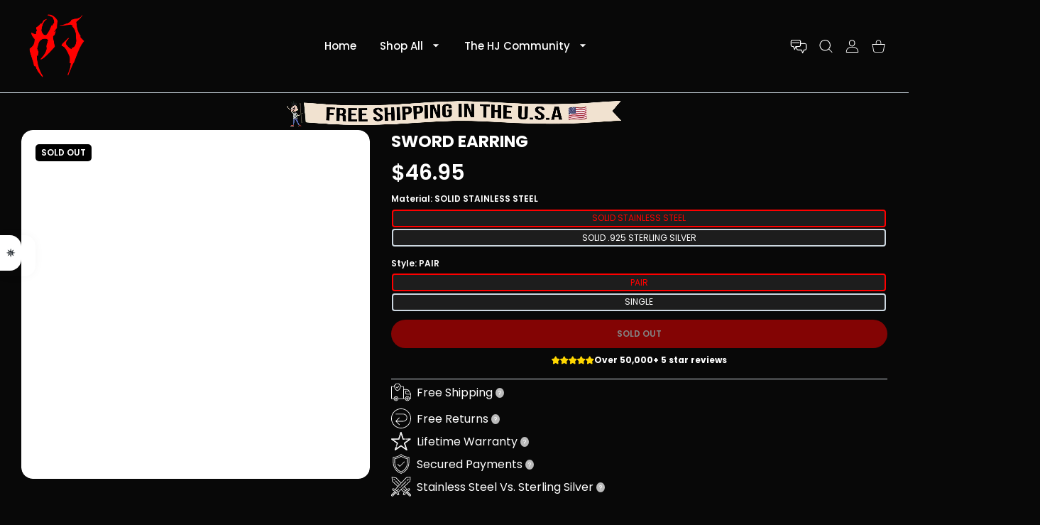

--- FILE ---
content_type: text/html; charset=utf-8
request_url: https://www.hardjewelry.com/collections/products/products/hj-sword-earring?_pos=8&_fid=3751cd219&_ss=c
body_size: 86123
content:
<!doctype html>
<html
  class="no-js"
  lang="en"
  
>
  <head>
    
<meta name="google-site-verification" content="5vNBL50-wEwVQ_QVQH8aMwt22I5ruldEuBkwtMmIGWQ">
<meta charset="utf-8">
<meta http-equiv="X-UA-Compatible" content="IE=edge">
<meta name="viewport" content="width=device-width, initial-scale=1, minimum-scale=1, maximum-scale=5">
<meta name="theme-color" content="">

  <link rel="canonical" href="/collections/products/products/hj-sword-earring">

<link rel="prefetch" as="document" href="https://www.hardjewelry.com"><link rel="preconnect" href="//fonts.shopifycdn.com"><link rel="dns-prefetch" href="//productreviews.shopifycdn.com">
<link rel="preconnect" href="https://cdn.shopify.com" crossorigin>
<link rel="preconnect" href="https://fonts.gstatic.com" crossorigin>

<title>
  SWORD EARRING
 &ndash; Hard Jewelry™</title>

  <meta name="description" content="A homage to our generation’s obsession with video games, our Sword Earring is a nostalgic piece for us all. The almighty sword is the foundational symbol of strength, protection, and courage. Wear this earring to display your strength and willingness to fight for what you believe in.">



<meta property="og:site_name" content="Hard Jewelry™">
<meta property="og:url" content="https://www.hardjewelry.com/products/hj-sword-earring">
<meta property="og:title" content="SWORD EARRING">
<meta property="og:type" content="product">
<meta property="og:description" content="A homage to our generation’s obsession with video games, our Sword Earring is a nostalgic piece for us all. The almighty sword is the foundational symbol of strength, protection, and courage. Wear this earring to display your strength and willingness to fight for what you believe in.">
<link rel="preload" href="//www.hardjewelry.com/cdn/shop/t/107/assets/my-preload_assets.js?v=75097677446867902121723743080" as="script">
<script src="//www.hardjewelry.com/cdn/shop/t/107/assets/my-preload_assets.js?v=75097677446867902121723743080"></script><meta property="og:image" content="http://www.hardjewelry.com/cdn/shop/files/sword-earring-r97.webp?v=1726236620">
  <meta property="og:image:secure_url" content="https://www.hardjewelry.com/cdn/shop/files/sword-earring-r97.webp?v=1726236620">
  <meta property="og:image:width" content="1800">
  <meta property="og:image:height" content="1800"><meta property="og:price:amount" content="26.95">
  <meta property="og:price:currency" content="USD"><meta name="twitter:site" content="@hard_jewelry/"><meta name="twitter:card" content="summary_large_image">
<meta name="twitter:title" content="SWORD EARRING">
<meta name="twitter:description" content="A homage to our generation’s obsession with video games, our Sword Earring is a nostalgic piece for us all. The almighty sword is the foundational symbol of strength, protection, and courage. Wear this earring to display your strength and willingness to fight for what you believe in.">

<link rel="icon" type="image/png" href="//www.hardjewelry.com/cdn/shop/files/true_red_logo_webp.webp?crop=center&height=32&v=1700801043&width=32"><script>
  document.getElementsByTagName('html')[0].style.setProperty('--vhStart', window.innerHeight * 0.01 + 'px');
</script><style data-shopify>
@font-face {
  font-family: Poppins;
  font-weight: 300;
  font-style: normal;
  font-display: swap;
  src: url("//www.hardjewelry.com/cdn/fonts/poppins/poppins_n3.05f58335c3209cce17da4f1f1ab324ebe2982441.woff2") format("woff2"),
       url("//www.hardjewelry.com/cdn/fonts/poppins/poppins_n3.6971368e1f131d2c8ff8e3a44a36b577fdda3ff5.woff") format("woff");
}
@font-face {
  font-family: Poppins;
  font-weight: 400;
  font-style: normal;
  font-display: swap;
  src: url("//www.hardjewelry.com/cdn/fonts/poppins/poppins_n4.0ba78fa5af9b0e1a374041b3ceaadf0a43b41362.woff2") format("woff2"),
       url("//www.hardjewelry.com/cdn/fonts/poppins/poppins_n4.214741a72ff2596839fc9760ee7a770386cf16ca.woff") format("woff");
}
@font-face {
  font-family: Poppins;
  font-weight: 500;
  font-style: normal;
  font-display: swap;
  src: url("//www.hardjewelry.com/cdn/fonts/poppins/poppins_n5.ad5b4b72b59a00358afc706450c864c3c8323842.woff2") format("woff2"),
       url("//www.hardjewelry.com/cdn/fonts/poppins/poppins_n5.33757fdf985af2d24b32fcd84c9a09224d4b2c39.woff") format("woff");
}
@font-face {
  font-family: Poppins;
  font-weight: 600;
  font-style: normal;
  font-display: swap;
  src: url("//www.hardjewelry.com/cdn/fonts/poppins/poppins_n6.aa29d4918bc243723d56b59572e18228ed0786f6.woff2") format("woff2"),
       url("//www.hardjewelry.com/cdn/fonts/poppins/poppins_n6.5f815d845fe073750885d5b7e619ee00e8111208.woff") format("woff");
}
@font-face {
  font-family: Poppins;
  font-weight: 700;
  font-style: normal;
  font-display: swap;
  src: url("//www.hardjewelry.com/cdn/fonts/poppins/poppins_n7.56758dcf284489feb014a026f3727f2f20a54626.woff2") format("woff2"),
       url("//www.hardjewelry.com/cdn/fonts/poppins/poppins_n7.f34f55d9b3d3205d2cd6f64955ff4b36f0cfd8da.woff") format("woff");
}
@font-face {
  font-family: Poppins;
  font-weight: 800;
  font-style: normal;
  font-display: swap;
  src: url("//www.hardjewelry.com/cdn/fonts/poppins/poppins_n8.580200d05bca09e2e0c6f4c922047c227dfa8e8c.woff2") format("woff2"),
       url("//www.hardjewelry.com/cdn/fonts/poppins/poppins_n8.f4450f472fdcbe9e829f3583ebd559988f5a3d25.woff") format("woff");
}
:root {
        --body-font-family: Poppins, sans-serif;
      }
    </style>
<style data-async-reload-css="head-fonts-colors">
  body.initial-hide .header,
  body.initial-hide .category-page-block.has-filter-closed .filter-col-content,
  body.initial-hide .mmenu-submenu {
    visibility: hidden;
  }
  body.full-load-hide .payment-notification-wrap {
    visibility: hidden;
  }
:root {

/*    --global-box-shadow: 0.04;
    --secondary-box-shadow: 0.08;*/
    --global-box-shadow-darker: 0.1;

    --margin-top-mobile: 70px;
    --margin-top-desktop: 80px;

    --padding-top-mobile: 60px;
    --padding-top-desktop: 80px;

    --screen-product-one-in-row: 374px;

    /* main color */
    --custom-color: #4970F8;
    --text-color: #22292F;
    --text-color-invert: #fff;
    --text-color-banner: #000;
    --text-color-banner-invert: #fff;

    --text-color-static: var(--text-color);

    /* body main */
    --container-max-width: 1178px;
    --container-max-width-boxed: 1178px;
    --body-bg: #f7f8fc;
    --body-bg-rgb: 247, 248, 252;
    --body-link-color: var(--custom-color);
    --body-link-color-hover: var(--text-color);
    --body-link-secondary-color: var(--text-color);
    --body-link-secondary-color-hover: var(--custom-color);
    --decor-border-color: #f4f4f4;
    --decor-border-middle-color: #CDD8E1;
    --decor-border-dark-color: #d9d9d9;
    --decor-border-menu-color: #E8EBF1;
    --contrast-grey: #aeb0b8;
    --table-border-color: var(--decor-border-dark-color);
    --table-even-bg: var(--body-bg);
    --table-odd-bg: var(--body-bg-secondary);
    --free-shipping-color: #0CAE61;

    --body-bg-secondary: #fff;
    --block-secondary-text: var(--text-color);
    --block-secondary-link: var(--body-link-secondary-color);
    --block-secondary-link-hover: var(--body-link-secondary-color-hover);

    --theme-bg-color: #fff;
    --theme-bg-hover-color: var(--theme-bg-color);

    --section-max-width: 1850px;

    --loading-bar-color: var(--custom-color);

    --third-bg-popups: #fff;
    --third-bg-popups-rgb: 255,255,255;

    /* typography */

    --font-weight-900: 900;
    --font-weight-800: 800;
    --font-weight-700: 700;
    --font-weight-600: 600;
    --font-weight-500: 500;
    --font-weight-400: 400;
    --font-weight-300: 300;

    --font-weight-bolder: var(--font-weight-700);

    --content-font-size: 15px;
    --content-line-height: 25px;
    --text-color-secondary: #666;
    --text-color-light: #9E9E9E;
    --block-secondary-color-light: var(--text-color-light);
    --product-card-color-light: var(--text-color-light);

    --scroll-drag-color: #9E9E9E;
    --scroll-drag-focus-color: var(--custom-color);
    --scroll-color: #e1e4ee;

    --global-product-price-width: var(--font-weight-600);
    --global-product-price-font-family: var(--body-font-family);
    --heading-color: var(--text-color);

    --heading-xl-size: 43px;
    --heading-xl-2-size: 50px;
    --heading-lg-size: 28px;
    --heading-md-size: 23px;
    --heading-sm-size: 18px;
    --heading-sm-size: 18px;

    --heading-xl-size-m: 28px;
    --heading-xl-2-size-m: 28px;
    --heading-lg-size-m: 28px;
    --heading-md-size-m: 23px;
    --heading-sm-size-m: 18px;

    --heading-global-weight: var(--font-weight-700);

    --heading-xl-weight: var(--heading-global-weight);
    --heading-xl-2-weight: var(--heading-global-weight);
    --heading-lg-weight: var(--heading-global-weight);
    --heading-md-weight: var(--heading-global-weight);
    --heading-sm-weight: var(--heading-global-weight);

    --heading-xl-weight-m: var(--heading-global-weight);
    --heading-xl-2-weight-m: var(--heading-global-weight);
    --heading-lg-weight-m: var(--heading-global-weight);
    --heading-md-weight-m: var(--heading-global-weight);
    --heading-sm-weight-m: var(--heading-global-weight);

    --heading-xl-sub-top: 25px;
    --heading-lg-sub-top: 25px;
    --heading-md-sub-top: 10px;
    --heading-sm-sub-top: 10px;

    --heading-sub-size: 12px;
    --heading-sub-weight: var(--font-weight-400);
    --heading-sub-color: var(--text-color-secondary);

    --heading-sub-lg-size: 19px;
    --heading-sub-lg-weight: var(--font-weight-500);

    --pagination-text-color: var(--text-color);
    --pagination-text-bg: transparent;

    --pagination-text-hover-color: var(--button-color-grey);
    --pagination-text-hover-bg: var(--button-bg-grey);
    --pagination-text-hover-border-width: var(--button-border-width-grey);
    --pagination-text-hover-border-color: var(--button-border-color-grey);

    --pagination-text-active-color: var(--button-color);
    --pagination-text-active-bg: var(--button-bg);
    --pagination-text-active-border-width: var(--button-border-width);
    --pagination-text-active-border-color: var(--button-border-color);

    --title-bottom: 35px;
    --title-bottom-sm: 25px;
    --title-bottom-xs: 20px;

    --column-caption-style-1-size: 12px;
    --column-caption-style-1-weight: var(--font-weight-700);
    --column-caption-style-2-size: 15px;
    --column-caption-style-2-weight: var(--font-weight-600);
    --column-caption-style-3-size: 18px;
    --column-caption-style-3-weight: var(--font-weight-400);
    --column-caption-style-4-size: 18px;
    --column-caption-style-4-weight: var(--font-weight-700);
    --column-caption-style-color: var(--body-link-secondary-color);
    --column-caption-style-hover-color: var(--body-link-secondary-color-hover);

    /* banner */
    --banner-dark-text-color: #000;
    --banner-light-text-color: #fff;

    --banner-font-weight-900: 900;
    --banner-font-weight-800: 800;
    --banner-font-weight-700: 700;
    --banner-font-weight-600: 600;
    --banner-font-weight-500: 500;
    --banner-font-weight-400: 400;
    --banner-font-weight-300: 300;

    /* radius */
    --radius-xl: 24px;
    --radius-lg: 20px;
    --radius-md: 16px;
    --radius-sm: 8px;
    --radius-5: 5px;
    --radius-4: 4px;
    --radius-3: 3px;
    --radius-2: 2px;
    --radius-50: 50%;
    --radius-max: 9999px;
    --button-border-radius: 9999px;
    --radius-ic: var(--radius-md);

    /*  tags */
    --tag-text-color: var(--product-card-text-color);
    --tag-bg: var(--product-card-bg);
    --tag-border-color: var(--decor-border-middle-color);
    --tag-hover-text-color: var(--text-color-secondary);
    --tag-hover-bg: var(--body-bg-secondary);
    --tag-hover-border-color: var(--custom-color);
    --tag-active-text-color: var(--body-bg-secondary);
    --tag-active-bg: var(--custom-color);
    --tag-active-border-color: var(--custom-color);
    --tag-light-text-color: var(--text-color-light);

    /* labels */
    --label-bg: var(--custom-color);
    --label-color: #fff;

    --label-1-bg: #22292F;
    --label-2-bg: #ffc427;
    --label-3-bg: #fb317d;
    --label-4-bg: #4970F8;
    --label-5-bg: #0CAE61;
    --label-6-bg: #df6a00;
    --label-7-bg: #595b62;

    --label-1-color: #fff;
    --label-2-color: #fff;
    --label-3-color: #fff;
    --label-4-color: #fff;
    --label-5-color: #fff;
    --label-6-color: #fff;
    --label-7-color: #fff;

    --label-soldout-bg: var(--label-1-bg);
    --label-soldout-color: var(--label-1-color);

    --label-hot-bg: var(--label-4-bg);
    --label-hot-color: var(--label-4-color);

    --label-new-bg: var(--label-4-bg);
    --label-new-color: var(--label-4-color);

    --label-sale-bg: var(--label-3-bg);
    --label-sale-color: var(--label-3-color);

    --label-bestoffer-bg: var(--label-2-bg);
    --label-bestoffer-color: var(--label-2-color);

    --label-subscription-bg: var(--label-2-bg);
    --label-subscription-color: var(--label-2-color);

    --label-items-count-bg: var(--label-3-bg);
    --label-items-count-color: var(--label-3-color);

    --label-wishlist-bg: #f7f7f8;
    --label-wishlist-color: #272727;
    --label-wishlist-hover-bg: #f7f7f8;
    --label-wishlist-hover-color: #272727;
    --label-wishlist-hover-txt-color: #272727;

    --label-custom-bg: var(--label-7-bg);
    --label-custom-color: var(--label-7-color);


    /*  breadcrumbs */
    --breadcrumbs-color: var(--body-link-color);
    --breadcrumbs-current-color: var(--text-color-secondary);
    --breadcrumbs-hover-color: var(--body-link-color-hover);

    /* forms */
    --form-size: 15px;
    --form-weight: var(--font-weight-400);
    --form-label-size: 12px;
    --form-label-weight: var(--font-weight-600);
    --form-color: var(--text-color);
    --form-color-light: var(--text-color-light);
    --form-border-color: var(--decor-border-dark-color);
    --form-border-color-focus: var(--custom-color);
    --form-border-width: 1px;
    --form-bg: transparent;
    --form-bg-alt: #fff;
    --form-color-alt: #282828;
    --form-color-light-alt: #9e9e9e;
    --form-border-alt: #d9d9d9;
    --form-lined-bg: transparent;
    --form-element-bg: var(--form-bg);
    --form-element-hover-bg: var(--form-bg);
    --form-element-symbol-color: var(--custom-color);
    --form-element-symbol-hover-color: var(--custom-color);
    --form-message-color: var(--text-color);
    --form-error-border-color: #ed2233;
    --form-group-tab-bg: var(--body-bg-secondary);
    --form-control-check-color: #414c55;
    --form-required-mark-color: #ed2233;

    --qty-status-color-start: #0CAE61;
    --qty-status-color-middle: #df6a00;
    --qty-status-color-full: #4970F8;
    --qty-border-color: var(--product-card-form-border-color);

    /* buttons */

    --button-font-family: var(--body-font-family);
    --button-font-weight: var(--font-weight-600);
    --button-font-weight-less: var(--font-weight-700);
    --button-font-weight-lg: var(--font-weight-500);

    --button-addtocart-desktop-height: 40px;
    --button-addtocart-mobile-height: 40px;

    --button-global-color: #fff;
    --button-global-bg: var(--custom-color);
    --button-global-hover-color: #fff;
    --button-global-hover-bg: #22292F;
    --button-global-border-width: 0;
    --button-global-border-color: transparent;

    --button-color: var(--button-global-color);
    --button-bg: var(--button-global-bg);
    --button-hover-color: var(--button-global-hover-color);
    --button-hover-bg: var(--button-global-hover-bg);
    --button-border-width: var(--button-global-border-width);
    --button-border-color: var(--button-global-border-color);
    --button-hover-border-color: var(--button-border-color);

    --button-color-grey: var(--button-global-color);
    --button-bg-grey: var(--button-global-bg);
    --button-hover-color-grey: var(--button-global-hover-color);
    --button-hover-bg-grey: var(--button-global-hover-bg);
    --button-border-width-grey: var(--button-global-border-width);
    --button-border-color-grey: var(--button-global-border-color);
    --button-hover-border-color-grey: var(--button-border-color-grey);

    --button-color-white: var(--button-global-color);
    --button-bg-white: var(--button-global-bg);
    --button-hover-color-white: var(--button-global-hover-color);
    --button-hover-bg-white: var(--button-global-hover-bg);
    --button-border-width-white: var(--button-global-border-width);
    --button-border-color-white: var(--button-global-border-color);
    --button-hover-border-color-white: var(--button-border-color-white);

    --button-color-invert: var(--button-global-color);
    --button-bg-invert: var(--button-global-bg);
    --button-hover-color-invert: var(--button-global-hover-color);
    --button-hover-bg-invert: var(--button-global-hover-bg);
    --button-border-width-invert: var(--button-global-border-width);
    --button-border-color-invert: var(--button-global-border-color);
    --button-hover-border-color-invert: var(--button-border-color-invert);

    --button-color-buy-now: var(--button-global-color);
    --button-bg-buy-now: var(--button-global-bg);
    --button-hover-color-buy-now: var(--button-global-hover-color);
    --button-hover-bg-buy-now: var(--button-global-hover-bg);
    --button-border-width-buy-now: var(--button-global-border-width);
    --button-border-color-buy-now: var(--button-global-border-color);
    --button-hover-border-color-buy-now: var(--button-border-color-buy-now);

    --button-color-fifth: var(--button-global-color);
    --button-bg-fifth: var(--button-global-bg);
    --button-hover-color-fifth: var(--button-global-hover-color);
    --button-hover-bg-fifth: var(--button-global-hover-bg);
    --button-border-width-fifth: var(--button-global-border-width);
    --button-border-color-fifth: var(--button-global-border-color);
    --button-hover-border-color-fifth: var(--button-border-color-fifth);

    --button-link-color: var(--body-link-color);
    --button-link-hover-color: var(--body-link-color-hover);

    --button-disabled-opacity: 0.5;
    --button-loading-opacity: 0.5;

    --placeholder-alt-bg: var(--body-bg-secondary);
    --placeholder-bg: #e1e2e9;
    --placeholder-color: #80888f;
    --placeholder-border: var(--decor-border-middle-color);
    --zoom-window-bg: var(--placeholder-bg);

    --product-price-actual-color: var(--text-color);
    --product-price-old-color: var(--text-color);


    /* product card */
    --product-card-bg: var(--body-bg-secondary);
    --product-only-card-bg: var(--product-card-bg);
    --product-only-card-hover-bg: var(--product-only-card-bg);
    --product-horizontal-card-bg: var(--product-only-card-bg);
    --product-card-text-color: var(--text-color);
    --product-card-description-color: var(--product-card-color-light);
    --product-card-link-color: var(--body-link-secondary-color);
    --product-card-link-hover-color: var(--body-link-secondary-color-hover);
    --product-card-vendor-color: var(--body-link-secondary-color);
    --product-card-vendor-hover-color: var(--body-link-secondary-color-hover);
    --product-card-countdown-bg: var(--body-bg-secondary);
    --product-card-countdown-color: var(--custom-color);
    --product-card-icon-color: #CDD8E1;
    --product-card-icon-hover-color: #CDD8E1;
    --product-card-icon-active-color: var(--custom-color);
    --product-card-price-actual-color: var(--product-card-text-color);
    --product-card-price-old-color: var(--product-card-price-actual-color);

    --product-card-form-border-color: #d9d9d9;  /* 23% from --product-card-text-color */

    --product-aspect-ratio: 120%;
    --product-page-aspect-ratio: 120%;
    --product-rating-color: #b4b4b4;
    --product-rating-fill-color: #22292F;

    --product-card-name-size: 15px;
    --product-card-name-weight: var(--font-weight-500);
    --product-card-vendor-size: 12px;
    --product-card-vendor-weight: var(--font-weight-700);
    --product-card-price-size: 23px;
    --product-horizontal-card-name-size: 18px;
    --product-horizontal-card-name-weight: var(--font-weight-400);
    --product-horizontal-card-price-size: 23px;
    --product-card-countdown-weight: var(--font-weight-600);
    --product-card-countdown-number-weight: var(--font-weight-700);


    /* options swatch */

    --product-swatches-inner-border-width: 1px;
    --product-swatches-inner-border-color: #fff;

    --product-swatches-text-width: 22px;
    --product-swatches-text-height: 22px;
    --product-swatches-text-px: 0;
    --product-swatches-text-font-size: 12px;
    --product-swatches-text-font-weight: var(--font-weight-400);

    --product-swatches-color-width: 22px;
    --product-swatches-color-height: 22px;

    --product-swatches-color:  #6d7175;
    --product-swatches-bg: var(--body-bg-secondary);

    --product-swatches-text-border-width: 1px;
    --product-swatches-color-border-width: 1px;

    --product-swatches-active-color:  var(--body-link-secondary-color-hover);
    --product-swatches-active-bg: var(--product-swatches-bg);

    --product-swatches-hover-color: var(--product-swatches-active-color);
    --product-swatches-hover-bg: var(--product-swatches-active-bg);

    --product-swatches-disabled-color: var(--product-swatches-color);
    --product-swatches-disabled-bg: var(--product-swatches-bg);

    --product-swatches-border-color: #cdd8e1;
    --product-swatches-border-hover-color: var(--product-swatches-hover-color);
    --product-swatches-border-active-color: var(--product-swatches-active-color);

    --product-swatches-title-font-size: 12px;

    --product-swatches-title-mb: 3px;

    --product-swatches-text-gap: 2.5px;
    --product-swatches-color-gap: 2.5px;

    --product-swatches-group-gy: 12px;

    --product-swatches-radius: 5px;

    --minicart-product-bg: var(--product-only-card-bg);
    --minicart-product-text-color: var(--product-card-text-color);
    --minicart-product-vendor-color: var(--product-card-vendor-color);
    --minicart-product-vendor-hover-color: var(--product-card-vendor-hover-color);
    --minicart-product-name-color: var(--product-card-link-color);
    --minicart-product-name-hover-color: var(--product-card-link-hover-color);
    --minicart-product-price-color: var(--product-card-price-actual-color);

    --product-page-previews-width: 74px;
    --product-page-previews-width-quickview: 61px;

    /*  modals */
    --login-form-forgot-link-color: var(--text-color-secondary);
    --login-form-forgot-link-hover-color: var(--body-link-secondary-color-hover);

    --fancybox-light-bg: var(--body-bg-secondary);
    --fancybox-caption-text-color: var(--body-link-secondary-color);
    --fancybox-caption-hover-color: var(--body-link-secondary-color-hover);

    --fancybox-button-color: var(--button-color-grey);
    --fancybox-button-bg: var(--button-bg-grey);
    --fancybox-button-hover-bg: var(--button-hover-bg-grey);
    --fancybox-button-hover-color: var(--button-hover-color-grey);

    --modal-bg: var(--third-bg-popups, var(--body-bg-secondary));
    --modal-divider-color: var(--body-bg-secondary);

    --modal-success-icon-color: #0CAE61;
    --modal-error-icon-color: #ed2233;
    --modal-info-icon-color: #df6a00;

    --modal-social-color: #CDD8E1;
    --modal-social-hover-color: var(--body-link-secondary-color-hover);

    /*  sidebar filters */
    --filter-width: 300px;
    --sidebar-block-border-color: var(--decor-border-dark-color);
    --sidebar-block-title-color: var(--heading-color);
    --sidebar-block-title-hover-color: var(--body-link-secondary-color-hover);
    --sidebar-block-icon-color: var(--sidebar-block-title-color);
    --sidebar-block-icon-hover-color: var(--body-link-secondary-color-hover);
    --sidebar-selected-count-color: var(--text-color);
    --sidebar-selected-count-number-color: var(--text-color);
    --sidebar-clear-filters-bg: var(--button-bg-grey);
    --sidebar-clear-filters-color: var(--button-color-grey);
    --sidebar-clear-filters-hover-bg: var(--button-hover-bg-grey);
    --sidebar-clear-filters-hover-color: var(--button-hover-color-grey);
    --sidebar-selected-filters-bg: var(--custom-color);
    --sidebar-selected-filters-color: #fff;
    --sidebar-selected-filters-hover-bg: var(--text-color);
    --sidebar-selected-filters-hover-color: #fff;
    --sidebar-option-color-name-color: var(--text-color);
    --sidebar-option-color-name-active-color: var(--text-color);
    --sidebar-option-color-name-hover-color: var(--text-color);
    --sidebar-option-color-active-border-color: var(--custom-color);
    --sidebar-option-list-color: var(--text-color);
    --sidebar-option-list-active-color: var(--text-color);
    --sidebar-category-list-color: var(--text-color);
    --sidebar-category-list-active-color: var(--text-color);
    --sidebar-option-list-viewmore-color: var(--body-link-color-hover);
    --sidebar-option-list-viewmore-active-color: var(--body-link-color-hover);
    --sidebar-option-size-color: var(--text-color);
    --sidebar-option-size-border-color: var(--decor-border-color);
    --sidebar-option-size-active-color: var(--custom-color);
    --sidebar-option-size-active-border-color: var(--custom-color);
    --sidebar-menu-link-color: var(--body-link-secondary-color);
    --sidebar-menu-link-active-color: var(--body-link-secondary-color-hover);

    /* listing show more  */
    --listing-show-more-color: var(--custom-color);
    --listing-show-more-hover-color: var(--text-color);

    /* filter row */
    --filter-row-color: var(--text-color);
    --filter-row-bg: transparent;
    --filter-row-icon-color: var(--text-color-light);
    --filter-row-icon-active-color: var(--body-link-secondary-color-hover);

    /* filter mobile */
    --filter-mobile-top-info-bg: #f8f8fa;
    --filter-mobile-top-info-border-color: var(--text-color);
    --filter-mobile-row-color: var(--text-color);
    --filter-mobile-bg: var(--body-bg-secondary);
    --filter-mobile-border-top-color: var(--body-bg-secondary);

    --sidebar-block-count-color: var(--text-color-light);
    --sidebar-block-count-hover-color: var(--body-link-secondary-color-hover);

    --category-descripition-bg: var(--body-bg);
    --category-descripition-bg-alt: var(--body-bg-secondary);
    --category-descripition-color: var(--text-color-secondary);

    --login-form-forgot-link-color: var(--text-color-secondary);
    --login-form-forgot-link-hover-color: var(--body-link-secondary-color-hover);

    --swiper-pagination-color: var(--text-color);
    --swiper-pagination-active-color: var(--custom-color);

    --discount-color: var(--body-link-color);

    --subscription-border: orange;
    --subscription-color: var(--text-color);

    --bought-witn-toggle-icon-color: var(--text-color-light);
    --bought-witn-toggle-icon-active-color: var(--text-color);

    --categories-list-weight: var(--font-weight-400);
    --categories-list-color: var(--body-link-secondary-color);
    --categories-list-hover-color: var(--body-link-secondary-color-hover);

    /*header*/
    --header-global-bg: #FFFFFF;
    --header-global-color: var(--text-color);
    --header-global-link-color: var(--header-global-color);
    --header-global-link-hover-color: var(--body-link-secondary-color-hover);

    --header-top-bg: var(--header-global-bg);
    --header-top-color: var(--header-global-color);
    --header-top-link-color: var(--header-global-link-color);
    --header-top-link-hover-color:  var(--header-global-link-hover-color);
    --header-top-link-active-color:  var(--header-top-link-hover-color);

    --header-content-bg: var(--header-global-bg);
    --header-content-color: var(--header-global-color);
    --header-content-link-color: var(--header-global-link-color);
    --header-content-link-hover-color:  var(--header-global-link-hover-color);

    --header-content-nav-link-color:  var(--header-content-link-color);
    --header-content-nav-link-hover-color:  var(--header-content-nav-link-color);
    --header-content-nav-link-active-color:  var(--header-content-nav-link-hover-color);

    --header-nav-link-border-hover-color: var(--text-color-light);
    --header-nav-link-border-active-color: var(--custom-color);

    --header-bottom-bg: var(--header-global-bg);
    --header-bottom-color: var(--header-global-color);
    --header-bottom-link-color: var(--header-global-link-color);
    --header-bottom-link-hover-color:  var(--header-global-link-hover-color);
    --header-bottom-link-active-color:  var(--header-bottom-link-hover-color);

    --header-subcategories-bg: var(--header-global-bg);
    --header-subcategories-color: var(--header-global-color);
    --header-subcategories-link-color: var(--header-global-link-color);
    --header-subcategories-link-hover-color:  var(--header-global-link-hover-color);
    --header-subcategories-link-active-color:  var(--header-subcategories-link-hover-color);

    --header-sticky-bg: var(--header-content-bg);
    --header-border-color: var(--decor-border-middle-color);
    --header-index-border-color: transparent;

    --header-custom-text-span-color: var(--custom-color);

    --menu-btn-color: var(--button-color);
    --menu-btn-bg: var(--button-bg);
    --menu-btn-hover-color: var(--button-hover-color);
    --menu-btn-hover-bg: var(--button-hover-bg);
    --menu-btn-border-width: var(--button-border-width);
    --menu-btn-border-color: var(--button-border-color);
    --menu-btn-hover-border-color: var(--button-hover-border-color);

    --header-promoline-bg: #77bf4a;
    --header-promoline-text-color: #fff;
    --header-promoline-text-span-color: #346815;

    --header-badge-color: #fff;
    --header-badge-bg: #22292F;

    --header-search-input-color: var(--header-content-color);
    --header-search-input-bg: transparent;
    --header-search-border-color: var(--header-border-color);
    --header-search-active-border-color: var(--custom-color);

    --header-form-color: var(--header-content-color);
    --header-form-palceholder-color: var(--form-color-light);

    --logo-max-width: 145px;
    --logo-max-width-mobile: 80px;
    --header-logo-padding: 20px;
    --header-logo-padding-m: 15px;
    --header-logo-padding-sticky: 15px;

    --desktop-menu-font-size: 15px;
    --desktop-menu-font-weight: var(--font-weight-500);

    --mmenu-bg: var(--third-bg-popups, var(--body-bg-secondary));

    --mmenu-link-color: var(--body-link-secondary-color);
    --mmenu-link-hover-color: var(--body-link-secondary-color-hover);

    --mmenu-top-bottom-divider-color: var(--decor-border-color);
    --mmenu-bottom-text-color: var(--body-link-secondary-color);
    --mmenu-bottom-hover-text-color: var(--body-link-secondary-color-hover);
    --mmenu-bottom-icon-color: var(--custom-color);
    --submenu-view-more-color :var(--body-link-color);
    --submenu-view-more-hover-color: var(--body-link-color-hover);
    --submenu-bg: var(--third-bg-popups, var(--body-bg-secondary));

    --label-size: 9px;
    --label-weight: var(--font-weight-600);

    --submenu-list-min-width: 218px;

    --submenu-list-link-color: var(--body-link-secondary-color);
    --submenu-list-link-hover-color: var(--body-link-secondary-color);
    --submenu-list-link-hover-bg: var(--body-bg);
    --submenu-list-link-active-color: var(--submenu-list-link-hover-color);
    --submenu-list-link-active-bg: var(--submenu-list-link-hover-bg);

    --submenu-mega-list-link-color: var(--body-link-secondary-color);
    --submenu-mega-list-link-bg: transparent;
    --submenu-mega-list-link-hover-color: var(--body-link-secondary-color-hover);
    --submenu-mega-list-link-hover-bg: transparent;

    --submenu-link-txt-color: var(--text-color);
    --submenu-link-title-border-color: var(--decor-border-menu-color);
    --submenu-viewmore-link-color: var(--body-link-secondary-color);
    --submenu-viewmore-link-hover-color: var(--body-link-secondary-color-hover);

    --header-dropdown-bg: var(--third-bg-popups, var(--body-bg-secondary));
    --header-dropdown-bg_transparent: rgba(255, 255, 255, 0);
    --header-dropdown-color: var(--text-color);
    --header-dropdown_title: var(--heading-color);
    --header-dropdown-link-color: var(--body-link-secondary-color);
    --header-dropdown-link-hover-color: var(--body-link-secondary-color-hover);
    --header-dropdown-link-active-color: var(--body-link-secondary-color-hover);
    --header-dropdown-icon-color: var(--header-dropdown-color);
    --header-dropdown-close: var(--text-color);
    --header-dropdown-close-hover-color: var(--text-color);
    --header-dropdown-payment-icons-color:  var(--body-link-secondary-color);
    --header-dropdown-payment-icons-hover-color: var(--body-link-secondary-color-hover);
    --submenu-link-title-border-color: var(--decor-border-menu-color);

    --header-dropdown-settings-color: var(--product-swatches-color);
    --header-dropdown-settings-active-color: var(--product-swatches-active-color);
    --header-dropdown-settings-hover-color: var(--product-swatches-hover-color);

    --header-dropdown-settings-border-color: var(--product-swatches-border-color);
    --header-dropdown-settings-border-active-color: var(--product-swatches-border-hover-color);
    --header-dropdown-settings-border-hover-color: var(--product-swatches-border-active-color);

    --header-dropdown-settings-bg: var(--product-swatches-bg);
    --header-dropdown-settings-active-bg: var(--product-swatches-active-bg);
    --header-dropdown-settings-hover-bg: var(--product-swatches-hover-bg);

    --minicart-drop-text-color: var(--text-color);

    --minicart-action-color: var(--button-color-grey);
    --minicart-action-bg: var(--button-bg-grey);
    --minicart-action-hover-color: var(--button-hover-color-grey);
    --minicart-action-hover-bg: var(--button-hover-bg-grey);
    --minicart-action-border-width: var(--button-border-width-grey);
    --minicart-action-border-color: var(--button-border-color-grey);
    --minicart-action-hover-border-color: var(--button-hover-border-color-grey);

    --minicart-action-special-color: var(--button-color);
    --minicart-action-special-bg: var(--button-bg);
    --minicart-action-special-hover-color: var(--button-hover-color);
    --minicart-action-special-hover-bg: var(--button-hover-bg);
    --minicart-action-special-border-width: var(--button-border-width);
    --minicart-action-special-border-color: var(--button-border-color);
    --minicart-action-special-hover-border-color: var(--button-hover-border-color);

    --minicart-action-add-color: var(--button-color);
    --minicart-action-add-bg: var(--button-bg);
    --minicart-action-add-hover-color: var(--button-hover-color);
    --minicart-action-add-hover-bg: var(--button-hover-bg);
    --minicart-action-add-border-width: var(--button-border-width);
    --minicart-action-add-border-color: var(--button-border-color);
    --minicart-action-add-hover-border-color: var(--button-hover-border-color);

    --minicart-drop-total-bg: var(--body-bg);
    --minicart-drop-empty-text-color: var(--text-color-secondary);
    --minicart-drop-empty-svg-color: var(--decor-border-middle-color);
    --minicart-drop-fixed-icons-bg: var(--custom-color);
    --minicart-drop-fixed-icons-color: #fff;
    --minicart-drop-fixed-icons-hover-bg: var(--custom-color);
    --minicart-drop-fixed-icons-hover-color: #fff;

    --mobile-menu-font-size: 15px;
    --mobile-menu-font-weight: var(--font-weight-500);

    --mobile-menu-bg: var(--body-bg-secondary);
    --mobile-menu-border-color: var(--decor-border-middle-color);
    --mobile-menu-nav-bg: transparent;
    --mobile-menu-nav-color: var(--text-color);
    --mobile-menu-nav-hover-bg: transparent;
    --mobile-menu-nav-hover-color: var(--body-link-secondary-color-hover);
    --mobile-menu-subnav-color: var(--body-link-secondary-color);
    --mobile-menu-drop-link-color: var(--body-link-secondary-color);
    --mobile-menu-drop-link-active-color: var(--body-link-secondary-color-hover);
    --mobile-menu-drop-link-light-color: #868686;
    --mobile-menu-drop-close-color:  var(--text-color);
    --mobile-menu-social-bg: var(--custom-color);
    --mobile-menu-social-color: #fff;

    --mobile-bottom-bg: var(--body-bg-secondary);
    --mobile-bottom-link-color: var(--body-link-secondary-color);
    --mobile-bottom-badge-color: #fff;
    --mobile-bottom-badge-bg: #22292F;

    --prepay-color: #0CAE61;

    --back-to-top-color: var(--button-color-white);
    --back-to-top-bg: var(--button-bg-white);
    --back-to-top-hover-color: var(--button-hover-color-white);
    --back-to-top-hover-bg: var(--button-hover-bg-white);

    /* blog */
    --post-previews-card-bg: var(--product-card-bg);
    --post-previews-card-color: var(--product-card-text-color);
    --post-previews-card-title-color: var(--product-card-link-color);
    --post-previews-card-title-color-hover: var(--product-card-link-hover-color);
    --post-previews-card-meta-color: var(--post-previews-card-color);
    --post-previews-card-meta-label-color: var(--post-previews-card-color);
    --post-previews-card-link-color: var(--product-card-link-color);
    --post-previews-card-link-hover-color: var(--product-card-link-hover-color);

    --post-previews-color: var(--text-color);
    --post-previews-title-color: var(--body-link-secondary-color);
    --post-previews-title-color-hover: var(--body-link-secondary-color-hover);
    --post-previews-meta-color: var(--post-previews-color);
    --post-previews-meta-label-color: var(--post-previews-color);
    --post-previews-link-color: var(--body-link-color);
    --post-previews-link-hover-color: var(--body-link-color-hover);

    --post-previews-date-color: var(--custom-color);
    --post-previews-date-bg: var(--body-bg-secondary);

    --prd-previews-color: var(--text-color);
    --prd-previews-title-color: var(--body-link-secondary-color);
    --prd-previews-title-color-hover: var(--body-link-secondary-color-hover);
    --prd-previews-price-color: var(--text-color);

    --post-title-weight: var(--font-weight-600);
    --post-title-size: 35px;
    --post-title-size-m: 28px;

    --post-comment-color: var(--text-color-secondary);
    --post-comment-meta-color: var(--text-color-secondary);
    --post-comment-meta-label-color: var(--text-color);

    --post-search_date-color: var(--post-previews-date-color);
    --post-search_date-bg: var(--post-previews-date-bg);

    /* reviews */
    --review-bg: var(--product-card-bg);
    --review-text-color: var(--product-card-text-color);
    --review-author-color: var(--product-card-text-color);

    /* faq */
    --faq-list-color: var(--body-link-secondary-color);
    --faq-list-bg: var(--body-bg);
    --faq-list-hover-color: var(--button-color);
    --faq-list-hover-bg:  var(--button-bg);
    --faq-list-border-hover-width: var(--button-border-width);
    --faq-list-border-hover-color: var(--button-border-color);
    --faq-list-active-color: var(--button-hover-color);
    --faq-list-active-bg: var(--button-hover-bg);
    --faq-list-active-border-width: var(--button-border-width);
    --faq-list-active-border-color: var(--button-hover-border-color);
    --faq-item-divider-color: var(--decor-border-color);

    /* promo popup */
    --payment-notification-bg: var(--product-only-card-bg);
    --payment-notification-text-color: var(--product-card-text-color);
    --payment-notification-name-color: var(--product-card-link-color);
    --payment-notification-name-hover-color: var(--product-card-link-hover-color);
    --payment-notification-when-color: var(--product-card-link-hover-color);
    --payment-notification-from-color: var(--product-card-text-color);

    /* circle-chart */
    --circle-chart-text-color: var(--custom-color);
    --circle-chart-border-color: #EDF2F8;
    --circle-chart-border-active-color: var(--custom-color);

    --page-not-found-title-color: var(--custom-color);
    --page-not-found-title2-color: var(--heading-color);
    --page-not-found-text-color: var(--text-color);

    /* menu-categories */
    --menu-categories-bg: var(--submenu-bg);
    --menu-categories-color: var(--submenu-list-link-color);
    --menu-categories-hover-color: var(--submenu-list-link-hover-color);
    --menu-categories-hover-bg: var(--submenu-list-link-hover-bg);

    /* cart page */
    --cart-page-price-color: var(--text-color);
    --cart-page-price-old-color: var(--product-price-old-color);
    --cart-page-total-color: var(--text-color);
    --cart-table-prd-remove-color: var(--button-color-grey);
    --cart-table-prd-remove-bg: var(--button-bg-grey);
    --cart-table-prd-remove-hover-color: var(--button-hover-color-grey);
    --cart-table-prd-remove-hover-bg: var(--button-hover-bg-grey);
    --cart-table-prd-remove-width: var(--button-border-width-grey);
    --cart-table-prd-remove-border-color: var(--button-border-color-grey);
    --cart-table-prd-remove-hover-border-color: var(--button-hover-border-color-grey);
    --cart-empty-svg-color: var(--contrast-grey);

    --card-accordeon-bg: var(--body-bg-secondary);
    --card-total-bg: var(--body-bg-secondary);
    --card-total-border-color: var(--decor-border-dark-color);

    /* cart page */
    --margin-top-product-blocks: 20px;

    /* tooltip */
    --tooltip-bg: #22292f;
    --tooltip-color: #fff;

    /* progress bar */
    --progress-bar-height-global: 3px;

    /* gallery thumbs */
    --preview-thumb-active-width: 2px;
    --preview-thumb-active-color: var(--custom-color);

    /* footer */
    --footer-global-bg: var(--body-bg);
    --footer-global-color: var(--text-color);
    --footer-global-link-color: var(--footer-global-color);
    --footer-global-link-hover-color: var(--body-link-secondary-color-hover);

    --footer-content-bg: var(--footer-global-bg);
    --footer-content-color: var(--footer-global-color);
    --footer-content-link-color: var(--footer-content-color);
    --footer-content-link-hover-color: var(--footer-global-link-hover-color);

    --footer-border-color: #8FB9FA;

    --footer-top-bg: var(--footer-global-bg);
    --footer-top-color: var(--footer-global-color);
    --footer-top-link-color: var(--footer-top-color);
    --footer-top-link-hover-color:  var(--footer-global-link-hover-color);

    --footer-bottom-bg: var(--footer-global-bg);
    --footer-bottom-color: var(--footer-global-color);
    --footer-bottom-link-color: var(--footer-bottom-color);
    --footer-bottom-link-hover-color: var(--footer-global-link-hover-color);

    --footer-maillink-color: var(--footer-global-color);
    --footer-maillink-hover-color: var(--footer-global-link-hover-color);

    --footer-copyright-font-size: 12px;
    --footer-text-weight: var(--font-weight-400);
    --footer-link-weight: var(--font-weight-400);
    --footer-title-weight: var(--font-weight-600);
    --dark-icon-color: #22292F;
    --dark-icon-bg: rgba(255,255,255,.45);
    --dark-icon-bg-hover: rgba(255,255,255,.75);

    /* sticky-add-to-cart*/
    --sticky-add-to-cart-bg: var(--product-only-card-bg);
    --sticky-add-to-cart-text-color: var(--product-card-text-color);
    --sticky-add-to-cart-name-color: var(--product-card-link-color);
    --sticky-add-to-cart-name-hover-color: var(--product-card-link-hover-color);
    --sticky-add-to-cart-price-color: var(--product-card-price-actual-color);
    --sticky-add-to-cart-name-color: var(--product-card-text-color);
    --sticky-add-to-cart-close-hover-color: var(--sticky-add-to-cart-name-hover-color);

    --gradient-color-1: #1871E5;
    --gradient-color-2: #6123E5;

    /* ticker product */
    --ticker-bg: #22292F;
    --ticker-color: white;
    --ticker-link-color: var(--ticker-color);
    --ticker-link-color-hover: var(--ticker-link-color);
    --ticker-badge-bg: var(--button-bg);
    --ticker-badge-color: var(--button-color);
    --ticker-font-size: 12px;
    --ticker-y-padding: 10px;
    --ticker-gap: 10px;
    --ticker-speed: 1.5s;

    /* ticker section */
    --ticker-section-bg: #22292F;
    --ticker-section-color: white;
    --ticker-section-link-color: var(--ticker-section-color);
    --ticker-section-link-color-hover: var(--ticker-section-link-color);
    --ticker-section-badge-bg: var(--button-bg);
    --ticker-section-badge-color: var(--button-color);
    --ticker-section-font-size: 18px;
    --ticker-section-y-padding: 20px;
    --ticker-section-gap: 30px;
    --ticker-section-speed: 6s;


    --ticker-section2-bg: #DFFA38;
    --ticker-section2-color: #191926;
    --ticker-section2-link-color: #191926;
    --ticker-section2-link-color-hover: #191926;;
    --ticker-section2-badge-bg: #191926;;
    --ticker-section2-badge-color: #DFFA38;


   /* dropdown content */
    --dropdown-content-width: 320px;
    --dropdown-link-hover-color: var(--body-link-secondary-color-hover);
    --dropdown-content-bg: var(--third-bg-popups, var(--body-bg-secondary));
    --dropdown-content-color: var(--text-color);
    --dropdown-content-link-color: var(--body-link-secondary-color);
    --dropdown-content-link-hover-color: var(--body-link-secondary-color);
    --dropdown-content-link-active-border: var(--custom-color);
    --many-in-stock-color: #0CAE61;

    /* product main */
    --product-page-title-color: var(--heading-color);
    --product-page-price-actual-color: var(--product-price-actual-color);
    --product-page-price-old-color: var(--product-price-old-color);


    /* shop info */
    --shop-info-icon-color: currentColor;
    --shop-info-icon-filled-bg: var(--button-hover-bg);
    --shop-info-icon-filled-color: var(--button-hover-color);

    /* promoline */
    --promoline-height-desktop: 53px;
    --promoline-fontsize-desktop: 21px;
    --promoline-height-mobile: 46px;
    --promoline-fontsize-mobile: 13px;

    /* product single */
    --ps-info-color: var(--text-color);

    --card-category-circle-caption-color: var(--product-card-link-color);
    --card-category-circle-caption-bg: var(--product-card-bg);
    --card-category-circle-caption-opacity: 1;
}

/* header transparent */
@media (min-width: 1025px) {
    .hdr.hdr-transparent {
        --header-global-bg: transparent;
        --header-global-color: #fff;
        --header-global-link-color: var(--header-global-color);
        --header-global-link-hover-color: #FFE600;

        --header-top-bg: var(--header-global-bg);
        --header-top-color: var(--header-global-color);
        --header-top-link-color: var(--header-global-link-color);
        --header-top-link-hover-color: var(--header-global-link-hover-color);
        --header-top-link-active-color: var(--header-top-link-hover-color);

        --header-content-bg: var(--header-global-bg);
        --header-content-color: var(--header-global-color);
        --header-content-link-color: var(--header-global-link-color);
        --header-content-link-hover-color: var(--header-global-link-hover-color);

        --header-content-nav-link-color: var(--header-content-link-color);
        --header-content-nav-link-hover-color: var(--header-content-nav-link-color);
        --header-content-nav-link-active-color: var(--header-content-nav-link-hover-color);

        --header-bottom-bg: var(--header-global-bg);
        --header-bottom-color: var(--header-global-color);
        --header-bottom-link-color: var(--header-global-link-color);
        --header-bottom-link-hover-color: var(--header-global-link-hover-color);
        --header-bottom-link-active-color: var(--header-bottom-link-hover-color);

        --header-badge-color: #fff;
        --header-badge-bg: #22292F;
        --header-nav-link-border-hover-color: #fff;
        --header-nav-link-border-active-color: #FFE600;
        --header-form-color: var(--header-content-color);
        --header-form-border-color: var(--header-content-color);
        --header-form-border-focus-color: var(--form-border-color-focus);
        --header-form-palceholder-color: #ffffff8f;
    }
}
:root {
    --desktop-menu-font-family: var(--heading-font-family);
    --transparent-default: #000;
    --transparent-default-rgba: rgba(0,0,0,0);
    --margin-top-desktop: 0px;
    --margin-top-mobile: 0px;
    --margin-top-product-blocks: 0px;
    --padding-top-desktop: 0px;
    --padding-top-mobile: 0px;

    --submenu-list-min-width: 240px;--container-max-width: 1442px;--product-swatches-inner-border-width: 1px;--global-box-shadow: 0.04;--secondary-box-shadow: 0.14;--global-box-shadow-darker: 0.10;--body-bg:#080808;--body-bg-secondary:#1d1d1d;--mobile-bottom-bg:#1d1d1d;--third-bg-popups:#1d1d1d;--custom-color:#ff0000; --text-color:#ffffff;--form-control-check-color:#ffffff;--tag-light-text-color:rgba(255, 255, 255, 0.5); --text-color-light:rgba(255, 255, 255, 0.5);--sidebar-block-count-color:rgba(255, 255, 255, 0.5);--header-dropdown-settings-color:rgba(255, 255, 255, 0.5);--text-color-invert:#ffffff;--text-color-secondary:#ffffff;--body-link-color:#ffffff;--body-link-color-hover:#ff0000;--product-rating-color:#b4b4b4;--product-rating-fill-color:#22292f;--product-card-icon-color:#cdd8e1;--product-card-icon-hover-color:#cdd8e1;--contrast-grey:#ced4da;--sidebar-block-border-color:#ced4da;--decor-border-middle-color:#ced4da;--decor-border-dark-color:#ced4da;--scroll-drag-color:#ced4da;--decor-border-menu-color:#ced4da;--product-swatches-color:#ffffff;--header-dropdown-settings-color:var(--product-swatches-color);--header-dropdown-settings-border-color:var(--product-swatches-border-color);--product-swatches-border-active-color:#ff0000;--product-swatches-border-hover-color:#ff0000;--tooltip-color:#ffffff;--tooltip-bg:#22292f;--placeholder-bg:#e1e2ea;--minicart-drop-total-bg:#282828;--button-global-color:#ffffff;--button-global-hover-color:#ffffff;--button-global-hover-bg:#22292f;--button-color:#ffffff;--button-hover-color:#ffffff;--button-hover-bg:#22292f;--button-color-invert:#ffffff;--button-hover-color-invert:#22292f;--button-bg-invert:#22292f;--button-hover-bg-invert:#ebebf1;--button-color-grey:#22292f;--button-hover-color-grey:#ffffff;--button-bg-grey:#ebebf1;--button-hover-bg-grey:#22292f;--button-color-white:#22292f;--button-hover-color-white:#ffffff;--button-bg-white:#ffffff;--button-hover-bg-white:#22292f;--button-color-fifth:#ffffff;--button-hover-color-fifth:#21292e;--button-bg-fifth:#22292f;--button-hover-bg-fifth:#f8ad27;--button-color-buy-now:#22292f;--button-hover-color-buy-now:#ffffff;--button-bg-buy-now:#fdcf3c;--button-hover-bg-buy-now:#22292f;--label-1-bg:#000000;--label-2-color:#000000;--label-2-bg:#ffc427;--label-3-bg:#ff0000;--label-4-bg:#a020f0;--label-5-bg:#9a9a9a;--label-6-bg:#df6a00;--ticker-color:#ffffff;--ticker-bg:#22292f;--ticker-badge-color:#22292f;--ticker-badge-bg:#fdcf3c;--product-card-color-light:rgba(0, 0, 0, 0.5);--product-card-form-border-color:rgba(0, 0, 0, 0.23);--product-card-description-color:#9e9e9e;--scroll-color:#e1e4ee;--scroll-drag-color:#9e9e9e;--form-bg-alt:#ffffff;--form-color-alt:#22292f;--form-color-light-alt:#9e9e9e;--lookbook-popup-btn-color:#0cae61;--many-in-stock-color:#0cae61;--label-items-count-color:#ffffff;--label-items-count-bg:#e6055b;--qty-status-color-start:#0cae61;--qty-status-color-middle:#df6a00;--qty-status-color-full:#ff0000;--text-color-banner:#22292f;--text-color-banner-invert:#ffffff;--header-promoline-bg:#77bf4a;--header-promoline-text-color:#ffffff;--header-promoline-text-span-color:#212121;--ticker-section-bg:#f7f8fc;--ticker-section-color:#22292f;--ticker-section-link-color:#22292f;--ticker-section-link-color-hover:rgba(34, 41, 47, 0.65);--third-bg-popups-rgb: 29, 29, 29;
    --body-bg-rgb: 8, 8, 8;
    --menu-categories-bg-rgb: , , ;
    --submenu-list-link-hover-bg-rgb: 48, 48, 48;--font-weight-800: 800;
    --font-weight-700: 700;
    --font-weight-600: 600;
    --font-weight-500: 500;
    --font-weight-400: 400;
    --font-weight-300: 300;

    --banner-font-weight-900: 900;
    --banner-font-weight-800: 800;
    --banner-font-weight-700: 700;
    --banner-font-weight-600: 600;
    --banner-font-weight-500: 500;
    --banner-font-weight-400: 400;
    --banner-font-weight-300: 300;

    --heading-global-weight: 700;

    /* Other */
    --preview-thumb-active-width: 2px;

    --desktop-menu-font-size: 15px;
    --mobile-menu-font-size: 15px;

    /* Product swatches */
    --product-swatches-text-width: 29px;
    --product-swatches-text-height: 22px;
    --product-swatches-color-width: 33px;
    --product-swatches-text-px: 5px;
    --product-swatches-text-font-size: 12px;
    --product-swatches-text-font-weight: 400;
    --product-swatches-title-font-size: 12px;
    --product-swatches-title-mb: 3px;
    --product-swatches-group-gy: 12px;
    --product-swatches-text-gap: 2.5px;
    --product-swatches-color-gap: 3.5px;
    --product-swatches-text-border-width: 1.5px;
    --product-swatches-color-border-width: 1.5px;.prd-block {
        --product-swatches-text-width: 40px;
        --product-swatches-text-height: 30px;
        --product-swatches-color-width: 60px;
        --product-swatches-text-px: 8px;
        --product-swatches-text-font-size: 14px;
        --product-swatches-text-font-weight: 400;
        --product-swatches-title-font-size: 14px;
        --product-swatches-title-mb: 6px;
        --product-swatches-group-gy: 12px;
        --product-swatches-text-gap: 3px;
        --product-swatches-color-gap: 5px;
        --product-swatches-text-border-width: 1.5px;
        --product-swatches-color-border-width: 2px;
      }}


  /* Section Heading */
  .shopify-section .title-wrap .h1-style, .shopify-section .title-wrap h1, h1.h-post-title {
    --heading-md-size: 26px;
    --heading-md-size-m: 26px;
  }

  products-card-compact[data-grid] .products-card-compact:not(.bw--listing) .minicart-prd.mp--sm .minicart-prd-name {
    -webkit-box-orient: vertical;
  }

  @media (max-width: 359px) {
    .row.grid_2_sm > *,
    .row.grid_3_sm > *
    .prd-grid.row-cols-xxs-2>* {
      flex: 0 0 auto !important;
      width: 100% !important
    }
  }
  @media (max-width: 375px) and (min-width: 360px) {
    .prd-grid.row-cols-xxs-1>.col {
      width: 50% !important
    }
  }
  @media (max-width: 359px) {
    .filter-row view-mode {
      display: none !important;
    }
    .col-view-mode {
      display: none !important;
    }
  }
}
</style>
<link href="//www.hardjewelry.com/cdn/shop/t/107/assets/bundle-head.css?v=85300487811710912231735336505" rel="stylesheet" type="text/css" media="all" />

<style>
  .async-hide { opacity: 0 !important; background-color: #fff !important;}
</style>
<script>
  eval(
    (function (p, a, c, k, e, r) {
      e = function (c) {
        return c.toString(a);
      };
      if (!''.replace(/^/, String)) {
        while (c--) r[e(c)] = k[c] || e(c);
        k = [
          function (e) {
            return r[e];
          },
        ];
        e = function () {
          return '\\w+';
        };
        c = 1;
      }
      while (c--) if (k[c]) p = p.replace(new RegExp('\\b' + e(c) + '\\b', 'g'), k[c]);
      return p;
    })(
      "5(\"6 7\"==8.9){(0(a,s,y,n,c,h,i,d,e){s.2+=' '+y;h.b=1*f g;h.3=i=0(){s.2=s.2.j(k(' ?'+y),'')};(a[n]=a[n]||[]).4=h;l(0(){i();h.3=m},c);h.o=c})(p,q.r,'t-4','u',v,{'w-x':z})}",
      36,
      36,
      'function||className|end|hide|if|Linux|x86_64|navigator|platform||start||||new|Date|||replace|RegExp|setTimeout|null||timeout|window|document|documentElement||async|dataLayer|2500|GTM|XXXXXX||true'.split(
        '|'
      ),
      0,
      {}
    )
  );
</script><style>
    html {
  scroll-behavior: smooth !important;
}
@media (min-width: 1025px) {
  body.has-transparent-hdr
    main-slider
    .swiper-slider-container.slider-fullheight,
  body:not([data-set-root="true"])
    main-slider
    .swiper-slider-container.slider-fullheight {
    height: calc(100vh - 174px) !important;
  }
}

@media (max-width: 1024px) {
  main-slider .swiper-slider-container.slider-fullheight-mobile {
    height: calc(var(--vhStart, 1vh) * 100 - 158px) !important;
  }
}

/* header styles */
@media (max-width: 1024px) {
  body.has-hdr_sticky.scroll-down:not(.has-sticky)
    .hdr-open-search.is-open:not([data-search-open]) {
    display: block !important;
  }
}
.mobilemenu ul.nav li a .icon-wrap {
  display: inline-flex !important;
  align-items: center !important;
  justify-content: center !important;
}
.nav-wrapper .nav-toggle.back-visible .nav-title > span:first-child {
  display: none !important;
}
.quick-search .quick-search-tag::before {
  content: "\01F50D";
}
.my-dark-light-switch {
    margin: 0px;
    font-weight: 500;
    position: absolute;
    left: -10px;
    white-space: nowrap;
    font-size: 12px;
}
li.dark-light-mode {
    text-align: center;
    margin-right: 20px !important;
    margin-bottom: 8px !important;
    position: relative;
  }
@media (min-width: 1025px) {
  .my-dark-light-switch {
    display: none;
  }
}

/* product card styles */
.ss-swiper-container {
  overflow: hidden;
}
.ss-swiper-container .swiper-scrollbar {
  left: 12px !important;
  bottom: 18px !important;
  width: 25px !important;
  height: 22px !important;
  background-color: transparent !important;
}
.ss-swiper-container .swiper-scrollbar::after {
  background-color: #b2b2b2 !important;
  border-radius: 30px !important;
}
.ss-swiper-container .swiper-scrollbar-drag {
  background-color: #282828 !important;
}
.prd-bot .prd-price-regular{
  font-weight: 500;
  font-size: 16px;
}
div[data-render="icons-product-form-product-card-7251800293438"],
div[data-render="icons-product-form-product-card-7243592564798"] {
  display: none;
}

/* fosho & news styles */
.fosho,
.news {
  display: grid;
  grid-template-columns: 1fr 1fr;
  align-items: center;
  max-width: 1080px;
  margin-left: auto;
  margin-right: auto;
  padding: 10px;
}
@media (max-width: 768px) {
  .fosho,
  .news {
    grid-template-columns: 1fr;
  }
}

/* product page styles */
info-popup .modal-info-link::after {
  content: "?";
  background-color: #bbb;
  border-radius: 50%;
  font-size: 9px;
  color: #fff;
  padding: 0px 4px;
  height: 14px;
  display: flex;
  justify-content: center;
  align-items: center;
}
.swiper-arrows-carousel .swiper-button-next:after,
.swiper-arrows-carousel .swiper-button-prev:after {
  font-size: 30px !important;
  text-shadow: 0px 0px 1px white !important;
}
.swiper-arrows-carousel .swiper-button-next:before,
.swiper-arrows-carousel .swiper-button-prev:before {
  display: none !important;
}

/* collection page styles */
mobile-bottom-sticky {
  display: none;
}

/* mini cart styles */
a.icon-wrap[data-tippy-content="Edit"][href*="customizable-friendship"] {
  display: none;
}

@keyframes mypulse {
  0% {
    transform: scale(1) rotate(-0deg);
  }
  50% {
    transform: scale(0.8) rotate(-8deg);
  }
  100% {
    transform: scale(1)rotate(0deg);
  }
}
.prd-label--sale {
  animation: mypulse 2s infinite;
}
#PBarNextFrameWrapper {display: none;}

@keyframes sfadein {
  from { opacity: 0; }
  to { opacity: 1; }
}
#shopify-pc__banner {
  opacity: 0;
  animation: sfadein 1s ease-in-out forwards;
}

@keyframes b2kpulse {
  0% {
    transform: scale(1);
  }
  50% {
    transform: scale(1.2);
  }
  100% {
    transform: scale(1);
  }
}
.b2k-shop-now img{
  animation: b2kpulse 2s infinite;
    max-width: 100%;
}

#shopify-section-template--15717443862590__index_product_grid_LUbQQi .title-wrap .h1-style::after {
 content: "";
  display: inline-block;
  width: 28px;
  height: 28px;
  background-image: url('https://cdn.shopify.com/s/files/1/2112/2869/files/BLACK_EMOJI_HEART.png?v=1755720865');
  background-size: contain; 
  background-repeat: no-repeat;
  margin-left: 8px;
}
.bogos-progress-bar-container .bogos-progress-goal-title {
 font-size: 9px !important;
}
  </style><script src="//www.hardjewelry.com/cdn/shop/t/107/assets/my-alpha.js?v=152603326178519057281723743090"></script><script src="//www.hardjewelry.com/cdn/shop/t/107/assets/bundle-head.js?v=141257705227224802791762823014" defer></script>
    <script>window.performance && window.performance.mark && window.performance.mark('shopify.content_for_header.start');</script><meta name="google-site-verification" content="NJDx6QUFrI2PNdLUMij4bX9Z-4LViUAE05MHGU4HlAI">
<meta name="facebook-domain-verification" content="v2z8cxsmntt3q78ed8tao58j70mnvz">
<meta id="shopify-digital-wallet" name="shopify-digital-wallet" content="/21122869/digital_wallets/dialog">
<meta name="shopify-checkout-api-token" content="4e4fcc5bba5c5970a80f73817ad66c63">
<meta id="in-context-paypal-metadata" data-shop-id="21122869" data-venmo-supported="false" data-environment="production" data-locale="en_US" data-paypal-v4="true" data-currency="USD">
<link rel="alternate" type="application/json+oembed" href="https://www.hardjewelry.com/products/hj-sword-earring.oembed">
<script async="async" src="/checkouts/internal/preloads.js?locale=en-US"></script>
<link rel="preconnect" href="https://shop.app" crossorigin="anonymous">
<script async="async" src="https://shop.app/checkouts/internal/preloads.js?locale=en-US&shop_id=21122869" crossorigin="anonymous"></script>
<script id="apple-pay-shop-capabilities" type="application/json">{"shopId":21122869,"countryCode":"US","currencyCode":"USD","merchantCapabilities":["supports3DS"],"merchantId":"gid:\/\/shopify\/Shop\/21122869","merchantName":"Hard Jewelry™","requiredBillingContactFields":["postalAddress","email","phone"],"requiredShippingContactFields":["postalAddress","email","phone"],"shippingType":"shipping","supportedNetworks":["visa","masterCard","amex","discover","elo","jcb"],"total":{"type":"pending","label":"Hard Jewelry™","amount":"1.00"},"shopifyPaymentsEnabled":true,"supportsSubscriptions":true}</script>
<script id="shopify-features" type="application/json">{"accessToken":"4e4fcc5bba5c5970a80f73817ad66c63","betas":["rich-media-storefront-analytics"],"domain":"www.hardjewelry.com","predictiveSearch":true,"shopId":21122869,"locale":"en"}</script>
<script>var Shopify = Shopify || {};
Shopify.shop = "hard-jewelry.myshopify.com";
Shopify.locale = "en";
Shopify.currency = {"active":"USD","rate":"1.0"};
Shopify.country = "US";
Shopify.theme = {"name":"Production Dark Mode 5.0.0","id":127441895486,"schema_name":"Lumia","schema_version":"5.0.0","theme_store_id":null,"role":"main"};
Shopify.theme.handle = "null";
Shopify.theme.style = {"id":null,"handle":null};
Shopify.cdnHost = "www.hardjewelry.com/cdn";
Shopify.routes = Shopify.routes || {};
Shopify.routes.root = "/";</script>
<script type="module">!function(o){(o.Shopify=o.Shopify||{}).modules=!0}(window);</script>
<script>!function(o){function n(){var o=[];function n(){o.push(Array.prototype.slice.apply(arguments))}return n.q=o,n}var t=o.Shopify=o.Shopify||{};t.loadFeatures=n(),t.autoloadFeatures=n()}(window);</script>
<script>
  window.ShopifyPay = window.ShopifyPay || {};
  window.ShopifyPay.apiHost = "shop.app\/pay";
  window.ShopifyPay.redirectState = null;
</script>
<script id="shop-js-analytics" type="application/json">{"pageType":"product"}</script>
<script defer="defer" async type="module" src="//www.hardjewelry.com/cdn/shopifycloud/shop-js/modules/v2/client.init-shop-cart-sync_C5BV16lS.en.esm.js"></script>
<script defer="defer" async type="module" src="//www.hardjewelry.com/cdn/shopifycloud/shop-js/modules/v2/chunk.common_CygWptCX.esm.js"></script>
<script type="module">
  await import("//www.hardjewelry.com/cdn/shopifycloud/shop-js/modules/v2/client.init-shop-cart-sync_C5BV16lS.en.esm.js");
await import("//www.hardjewelry.com/cdn/shopifycloud/shop-js/modules/v2/chunk.common_CygWptCX.esm.js");

  window.Shopify.SignInWithShop?.initShopCartSync?.({"fedCMEnabled":true,"windoidEnabled":true});

</script>
<script defer="defer" async type="module" src="//www.hardjewelry.com/cdn/shopifycloud/shop-js/modules/v2/client.payment-terms_CZxnsJam.en.esm.js"></script>
<script defer="defer" async type="module" src="//www.hardjewelry.com/cdn/shopifycloud/shop-js/modules/v2/chunk.common_CygWptCX.esm.js"></script>
<script defer="defer" async type="module" src="//www.hardjewelry.com/cdn/shopifycloud/shop-js/modules/v2/chunk.modal_D71HUcav.esm.js"></script>
<script type="module">
  await import("//www.hardjewelry.com/cdn/shopifycloud/shop-js/modules/v2/client.payment-terms_CZxnsJam.en.esm.js");
await import("//www.hardjewelry.com/cdn/shopifycloud/shop-js/modules/v2/chunk.common_CygWptCX.esm.js");
await import("//www.hardjewelry.com/cdn/shopifycloud/shop-js/modules/v2/chunk.modal_D71HUcav.esm.js");

  
</script>
<script>
  window.Shopify = window.Shopify || {};
  if (!window.Shopify.featureAssets) window.Shopify.featureAssets = {};
  window.Shopify.featureAssets['shop-js'] = {"shop-cart-sync":["modules/v2/client.shop-cart-sync_ZFArdW7E.en.esm.js","modules/v2/chunk.common_CygWptCX.esm.js"],"init-fed-cm":["modules/v2/client.init-fed-cm_CmiC4vf6.en.esm.js","modules/v2/chunk.common_CygWptCX.esm.js"],"shop-button":["modules/v2/client.shop-button_tlx5R9nI.en.esm.js","modules/v2/chunk.common_CygWptCX.esm.js"],"shop-cash-offers":["modules/v2/client.shop-cash-offers_DOA2yAJr.en.esm.js","modules/v2/chunk.common_CygWptCX.esm.js","modules/v2/chunk.modal_D71HUcav.esm.js"],"init-windoid":["modules/v2/client.init-windoid_sURxWdc1.en.esm.js","modules/v2/chunk.common_CygWptCX.esm.js"],"shop-toast-manager":["modules/v2/client.shop-toast-manager_ClPi3nE9.en.esm.js","modules/v2/chunk.common_CygWptCX.esm.js"],"init-shop-email-lookup-coordinator":["modules/v2/client.init-shop-email-lookup-coordinator_B8hsDcYM.en.esm.js","modules/v2/chunk.common_CygWptCX.esm.js"],"init-shop-cart-sync":["modules/v2/client.init-shop-cart-sync_C5BV16lS.en.esm.js","modules/v2/chunk.common_CygWptCX.esm.js"],"avatar":["modules/v2/client.avatar_BTnouDA3.en.esm.js"],"pay-button":["modules/v2/client.pay-button_FdsNuTd3.en.esm.js","modules/v2/chunk.common_CygWptCX.esm.js"],"init-customer-accounts":["modules/v2/client.init-customer-accounts_DxDtT_ad.en.esm.js","modules/v2/client.shop-login-button_C5VAVYt1.en.esm.js","modules/v2/chunk.common_CygWptCX.esm.js","modules/v2/chunk.modal_D71HUcav.esm.js"],"init-shop-for-new-customer-accounts":["modules/v2/client.init-shop-for-new-customer-accounts_ChsxoAhi.en.esm.js","modules/v2/client.shop-login-button_C5VAVYt1.en.esm.js","modules/v2/chunk.common_CygWptCX.esm.js","modules/v2/chunk.modal_D71HUcav.esm.js"],"shop-login-button":["modules/v2/client.shop-login-button_C5VAVYt1.en.esm.js","modules/v2/chunk.common_CygWptCX.esm.js","modules/v2/chunk.modal_D71HUcav.esm.js"],"init-customer-accounts-sign-up":["modules/v2/client.init-customer-accounts-sign-up_CPSyQ0Tj.en.esm.js","modules/v2/client.shop-login-button_C5VAVYt1.en.esm.js","modules/v2/chunk.common_CygWptCX.esm.js","modules/v2/chunk.modal_D71HUcav.esm.js"],"shop-follow-button":["modules/v2/client.shop-follow-button_Cva4Ekp9.en.esm.js","modules/v2/chunk.common_CygWptCX.esm.js","modules/v2/chunk.modal_D71HUcav.esm.js"],"checkout-modal":["modules/v2/client.checkout-modal_BPM8l0SH.en.esm.js","modules/v2/chunk.common_CygWptCX.esm.js","modules/v2/chunk.modal_D71HUcav.esm.js"],"lead-capture":["modules/v2/client.lead-capture_Bi8yE_yS.en.esm.js","modules/v2/chunk.common_CygWptCX.esm.js","modules/v2/chunk.modal_D71HUcav.esm.js"],"shop-login":["modules/v2/client.shop-login_D6lNrXab.en.esm.js","modules/v2/chunk.common_CygWptCX.esm.js","modules/v2/chunk.modal_D71HUcav.esm.js"],"payment-terms":["modules/v2/client.payment-terms_CZxnsJam.en.esm.js","modules/v2/chunk.common_CygWptCX.esm.js","modules/v2/chunk.modal_D71HUcav.esm.js"]};
</script>
<script>(function() {
  var isLoaded = false;
  function asyncLoad() {
    if (isLoaded) return;
    isLoaded = true;
    var urls = ["https:\/\/loox.io\/widget\/V1xabLYSQ8\/loox.1548523244223.js?shop=hard-jewelry.myshopify.com","https:\/\/assets1.adroll.com\/shopify\/latest\/j\/shopify_rolling_bootstrap_v2.js?adroll_adv_id=RVOEMQCC6FFM3E37XE46WT\u0026adroll_pix_id=UK5OBPVP3ZF5BMLIUZ3KZB\u0026shop=hard-jewelry.myshopify.com","https:\/\/assets.tapcart.com\/__tc-ck-loader\/index.js?appId=V9Ne3qonEE\u0026environment=production\u0026shop=hard-jewelry.myshopify.com","\/\/cdn.shopify.com\/proxy\/15bf4c185563752cb5149013e5fec50211263f64061098cff1cf74b204fa20c1\/storage.googleapis.com\/adnabu-shopify\/online-store\/2afa3a33c9b84263bfcaeb351715145754.min.js?shop=hard-jewelry.myshopify.com\u0026sp-cache-control=cHVibGljLCBtYXgtYWdlPTkwMA","https:\/\/cdn.tapcart.com\/webbridge-sdk\/webbridge.umd.js?shop=hard-jewelry.myshopify.com","\/\/cdn.shopify.com\/proxy\/3369b66ccb73933e08d500aadb60134138152d01697684510a9d5275d1cdc1f1\/cdn.bogos.io\/script_tag\/secomapp.scripttag.js?shop=hard-jewelry.myshopify.com\u0026sp-cache-control=cHVibGljLCBtYXgtYWdlPTkwMA"];
    for (var i = 0; i < urls.length; i++) {
      var s = document.createElement('script');
      s.type = 'text/javascript';
      s.async = true;
      s.src = urls[i];
      var x = document.getElementsByTagName('script')[0];
      x.parentNode.insertBefore(s, x);
    }
  };
  if(window.attachEvent) {
    window.attachEvent('onload', asyncLoad);
  } else {
    window.addEventListener('load', asyncLoad, false);
  }
})();</script>
<script id="__st">var __st={"a":21122869,"offset":-25200,"reqid":"3816636b-811f-4fb6-9d43-1a4d70df53b7-1768623270","pageurl":"www.hardjewelry.com\/collections\/products\/products\/hj-sword-earring?_pos=8\u0026_fid=3751cd219\u0026_ss=c","u":"6e0ec4231a4d","p":"product","rtyp":"product","rid":1992258060350};</script>
<script>window.ShopifyPaypalV4VisibilityTracking = true;</script>
<script id="form-persister">!function(){'use strict';const t='contact',e='new_comment',n=[[t,t],['blogs',e],['comments',e],[t,'customer']],o='password',r='form_key',c=['recaptcha-v3-token','g-recaptcha-response','h-captcha-response',o],s=()=>{try{return window.sessionStorage}catch{return}},i='__shopify_v',u=t=>t.elements[r],a=function(){const t=[...n].map((([t,e])=>`form[action*='/${t}']:not([data-nocaptcha='true']) input[name='form_type'][value='${e}']`)).join(',');var e;return e=t,()=>e?[...document.querySelectorAll(e)].map((t=>t.form)):[]}();function m(t){const e=u(t);a().includes(t)&&(!e||!e.value)&&function(t){try{if(!s())return;!function(t){const e=s();if(!e)return;const n=u(t);if(!n)return;const o=n.value;o&&e.removeItem(o)}(t);const e=Array.from(Array(32),(()=>Math.random().toString(36)[2])).join('');!function(t,e){u(t)||t.append(Object.assign(document.createElement('input'),{type:'hidden',name:r})),t.elements[r].value=e}(t,e),function(t,e){const n=s();if(!n)return;const r=[...t.querySelectorAll(`input[type='${o}']`)].map((({name:t})=>t)),u=[...c,...r],a={};for(const[o,c]of new FormData(t).entries())u.includes(o)||(a[o]=c);n.setItem(e,JSON.stringify({[i]:1,action:t.action,data:a}))}(t,e)}catch(e){console.error('failed to persist form',e)}}(t)}const f=t=>{if('true'===t.dataset.persistBound)return;const e=function(t,e){const n=function(t){return'function'==typeof t.submit?t.submit:HTMLFormElement.prototype.submit}(t).bind(t);return function(){let t;return()=>{t||(t=!0,(()=>{try{e(),n()}catch(t){(t=>{console.error('form submit failed',t)})(t)}})(),setTimeout((()=>t=!1),250))}}()}(t,(()=>{m(t)}));!function(t,e){if('function'==typeof t.submit&&'function'==typeof e)try{t.submit=e}catch{}}(t,e),t.addEventListener('submit',(t=>{t.preventDefault(),e()})),t.dataset.persistBound='true'};!function(){function t(t){const e=(t=>{const e=t.target;return e instanceof HTMLFormElement?e:e&&e.form})(t);e&&m(e)}document.addEventListener('submit',t),document.addEventListener('DOMContentLoaded',(()=>{const e=a();for(const t of e)f(t);var n;n=document.body,new window.MutationObserver((t=>{for(const e of t)if('childList'===e.type&&e.addedNodes.length)for(const t of e.addedNodes)1===t.nodeType&&'FORM'===t.tagName&&a().includes(t)&&f(t)})).observe(n,{childList:!0,subtree:!0,attributes:!1}),document.removeEventListener('submit',t)}))}()}();</script>
<script integrity="sha256-4kQ18oKyAcykRKYeNunJcIwy7WH5gtpwJnB7kiuLZ1E=" data-source-attribution="shopify.loadfeatures" defer="defer" src="//www.hardjewelry.com/cdn/shopifycloud/storefront/assets/storefront/load_feature-a0a9edcb.js" crossorigin="anonymous"></script>
<script crossorigin="anonymous" defer="defer" src="//www.hardjewelry.com/cdn/shopifycloud/storefront/assets/shopify_pay/storefront-65b4c6d7.js?v=20250812"></script>
<script data-source-attribution="shopify.dynamic_checkout.dynamic.init">var Shopify=Shopify||{};Shopify.PaymentButton=Shopify.PaymentButton||{isStorefrontPortableWallets:!0,init:function(){window.Shopify.PaymentButton.init=function(){};var t=document.createElement("script");t.src="https://www.hardjewelry.com/cdn/shopifycloud/portable-wallets/latest/portable-wallets.en.js",t.type="module",document.head.appendChild(t)}};
</script>
<script data-source-attribution="shopify.dynamic_checkout.buyer_consent">
  function portableWalletsHideBuyerConsent(e){var t=document.getElementById("shopify-buyer-consent"),n=document.getElementById("shopify-subscription-policy-button");t&&n&&(t.classList.add("hidden"),t.setAttribute("aria-hidden","true"),n.removeEventListener("click",e))}function portableWalletsShowBuyerConsent(e){var t=document.getElementById("shopify-buyer-consent"),n=document.getElementById("shopify-subscription-policy-button");t&&n&&(t.classList.remove("hidden"),t.removeAttribute("aria-hidden"),n.addEventListener("click",e))}window.Shopify?.PaymentButton&&(window.Shopify.PaymentButton.hideBuyerConsent=portableWalletsHideBuyerConsent,window.Shopify.PaymentButton.showBuyerConsent=portableWalletsShowBuyerConsent);
</script>
<script data-source-attribution="shopify.dynamic_checkout.cart.bootstrap">document.addEventListener("DOMContentLoaded",(function(){function t(){return document.querySelector("shopify-accelerated-checkout-cart, shopify-accelerated-checkout")}if(t())Shopify.PaymentButton.init();else{new MutationObserver((function(e,n){t()&&(Shopify.PaymentButton.init(),n.disconnect())})).observe(document.body,{childList:!0,subtree:!0})}}));
</script>
<link id="shopify-accelerated-checkout-styles" rel="stylesheet" media="screen" href="https://www.hardjewelry.com/cdn/shopifycloud/portable-wallets/latest/accelerated-checkout-backwards-compat.css" crossorigin="anonymous">
<style id="shopify-accelerated-checkout-cart">
        #shopify-buyer-consent {
  margin-top: 1em;
  display: inline-block;
  width: 100%;
}

#shopify-buyer-consent.hidden {
  display: none;
}

#shopify-subscription-policy-button {
  background: none;
  border: none;
  padding: 0;
  text-decoration: underline;
  font-size: inherit;
  cursor: pointer;
}

#shopify-subscription-policy-button::before {
  box-shadow: none;
}

      </style>
<script id="sections-script" data-sections="product-recommendations" defer="defer" src="//www.hardjewelry.com/cdn/shop/t/107/compiled_assets/scripts.js?40519"></script>
<script>window.performance && window.performance.mark && window.performance.mark('shopify.content_for_header.end');</script>

    <script>
      window.shopInfo = {version: Shopify.theme.version, uuid: '57000v88pusvw9zpus406ypus8z80puswy6v83163rxx', theme_id: 44566068, store: 'https://hard-jewelry.myshopify.com', xyz: 'supportportions34hardjewelry.com', zzz: 'seifeldinsoliman10sweet17soltgmail.com'};
    </script>
  <!-- BEGIN app block: shopify://apps/pandectes-gdpr/blocks/banner/58c0baa2-6cc1-480c-9ea6-38d6d559556a -->
  
    
      <!-- TCF is active, scripts are loaded above -->
      
        <script>
          if (!window.PandectesRulesSettings) {
            window.PandectesRulesSettings = {"store":{"id":21122869,"adminMode":false,"headless":false,"storefrontRootDomain":"","checkoutRootDomain":"","storefrontAccessToken":""},"banner":{"revokableTrigger":false,"cookiesBlockedByDefault":"7","hybridStrict":false,"isActive":true},"geolocation":{"auOnly":false,"brOnly":false,"caOnly":false,"chOnly":false,"euOnly":false,"jpOnly":false,"nzOnly":false,"thOnly":false,"zaOnly":false,"canadaOnly":false,"canadaLaw25":false,"canadaPipeda":false,"globalVisibility":true},"blocker":{"isActive":true,"googleConsentMode":{"isActive":false,"id":"","analyticsId":"","adwordsId":"","adStorageCategory":4,"analyticsStorageCategory":2,"functionalityStorageCategory":1,"personalizationStorageCategory":1,"securityStorageCategory":0,"customEvent":true,"redactData":false,"urlPassthrough":false,"dataLayerProperty":"dataLayer","waitForUpdate":500,"useNativeChannel":false,"debugMode":false},"facebookPixel":{"isActive":false,"id":"","ldu":false},"microsoft":{"isActive":false,"uetTags":""},"clarity":{"isActive":false,"id":""},"rakuten":{"isActive":true,"cmp":true,"ccpa":true},"gpcIsActive":true,"klaviyoIsActive":true,"defaultBlocked":7,"patterns":{"whiteList":["pay.google.com"],"blackList":{"1":["google-analytics.com|googletagmanager.com/gtag/destination|googletagmanager.com/gtag/js?id=UA|googletagmanager.com/gtag/js?id=G","www.paypal.com"],"2":["https://www.googletagmanager.com/gtm.js?id=GTM"],"4":["connect.facebook.net","s.adroll.com/j/","googletagmanager.com/gtag/js\\?id=AW|googleadservices.com","analytics.tiktok.com/i18n/pixel","intg.snapchat.com/shopify/shopify-scevent-init.js","static.ads-twitter.com/uwt.js|static.ads-twitter.com/oct.js"],"8":[]},"iframesWhiteList":[],"iframesBlackList":{"1":["player.vimeo.com"],"2":[],"4":[],"8":[]},"beaconsWhiteList":[],"beaconsBlackList":{"1":[],"2":[],"4":[],"8":[]}}}};
            const rulesScript = document.createElement('script');
            window.PandectesRulesSettings.auto = true;
            rulesScript.src = "https://cdn.shopify.com/extensions/019bc749-4c9e-7aaa-abf7-8a60b2cb0053/gdpr-224/assets/pandectes-rules.js";
            const firstChild = document.head.firstChild;
            document.head.insertBefore(rulesScript, firstChild);
          }
        </script>
      
      <script>
        
          window.PandectesSettings = {"store":{"id":21122869,"plan":"premium","theme":"Production Dark Mode 5.0.0","primaryLocale":"en","adminMode":false,"headless":false,"storefrontRootDomain":"","checkoutRootDomain":"","storefrontAccessToken":""},"tsPublished":1766526864,"declaration":{"declDays":"","declName":"","declPath":"","declType":"","isActive":false,"showType":true,"declHours":"","declWeeks":"","declYears":"","declDomain":"","declMonths":"","declMinutes":"","declPurpose":"","declSeconds":"","declSession":"","showPurpose":true,"declProvider":"","showProvider":true,"declIntroText":"","declRetention":"","declFirstParty":"","declThirdParty":"","showDateGenerated":true},"language":{"unpublished":[],"languageMode":"Single","fallbackLanguage":"en","languageDetection":"locale","languagesSupported":[]},"texts":{"managed":{"headerText":{"en":"We use cookies"},"consentText":{"en":"so you get the best experience."},"linkText":{"en":"Learn more"},"imprintText":{"en":"Imprint"},"googleLinkText":{"en":"Google's Privacy Terms"},"allowButtonText":{"en":"Accept"},"denyButtonText":{"en":"Decline"},"dismissButtonText":{"en":"Ok"},"leaveSiteButtonText":{"en":"Leave this site"},"preferencesButtonText":{"en":"Preferences"},"cookiePolicyText":{"en":"Cookie policy"},"preferencesPopupTitleText":{"en":"Manage consent preferences"},"preferencesPopupIntroText":{"en":"We use cookies to optimize website functionality, analyze the performance, and provide personalized experience to you. Some cookies are essential to make the website operate and function correctly. Those cookies cannot be disabled. In this window you can manage your preference of cookies."},"preferencesPopupSaveButtonText":{"en":"Save preferences"},"preferencesPopupCloseButtonText":{"en":"Close"},"preferencesPopupAcceptAllButtonText":{"en":"Accept all"},"preferencesPopupRejectAllButtonText":{"en":"Reject all"},"cookiesDetailsText":{"en":"Cookies details"},"preferencesPopupAlwaysAllowedText":{"en":"Always allowed"},"accessSectionParagraphText":{"en":"You have the right to request access to your data at any time."},"accessSectionTitleText":{"en":"Data portability"},"accessSectionAccountInfoActionText":{"en":"Personal data"},"accessSectionDownloadReportActionText":{"en":"Request export"},"accessSectionGDPRRequestsActionText":{"en":"Data subject requests"},"accessSectionOrdersRecordsActionText":{"en":"Orders"},"rectificationSectionParagraphText":{"en":"You have the right to request your data to be updated whenever you think it is appropriate."},"rectificationSectionTitleText":{"en":"Data Rectification"},"rectificationCommentPlaceholder":{"en":"Describe what you want to be updated"},"rectificationCommentValidationError":{"en":"Comment is required"},"rectificationSectionEditAccountActionText":{"en":"Request an update"},"erasureSectionTitleText":{"en":"Right to be forgotten"},"erasureSectionParagraphText":{"en":"You have the right to ask all your data to be erased. After that, you will no longer be able to access your account."},"erasureSectionRequestDeletionActionText":{"en":"Request personal data deletion"},"consentDate":{"en":"Consent date"},"consentId":{"en":"Consent ID"},"consentSectionChangeConsentActionText":{"en":"Change consent preference"},"consentSectionConsentedText":{"en":"You consented to the cookies policy of this website on"},"consentSectionNoConsentText":{"en":"You have not consented to the cookies policy of this website."},"consentSectionTitleText":{"en":"Your cookie consent"},"consentStatus":{"en":"Consent preference"},"confirmationFailureMessage":{"en":"Your request was not verified. Please try again and if problem persists, contact store owner for assistance"},"confirmationFailureTitle":{"en":"A problem occurred"},"confirmationSuccessMessage":{"en":"We will soon get back to you as to your request."},"confirmationSuccessTitle":{"en":"Your request is verified"},"guestsSupportEmailFailureMessage":{"en":"Your request was not submitted. Please try again and if problem persists, contact store owner for assistance."},"guestsSupportEmailFailureTitle":{"en":"A problem occurred"},"guestsSupportEmailPlaceholder":{"en":"E-mail address"},"guestsSupportEmailSuccessMessage":{"en":"If you are registered as a customer of this store, you will soon receive an email with instructions on how to proceed."},"guestsSupportEmailSuccessTitle":{"en":"Thank you for your request"},"guestsSupportEmailValidationError":{"en":"Email is not valid"},"guestsSupportInfoText":{"en":"Please login with your customer account to further proceed."},"submitButton":{"en":"Submit"},"submittingButton":{"en":"Submitting..."},"cancelButton":{"en":"Cancel"},"declIntroText":{"en":"We use cookies to optimize website functionality, analyze the performance, and provide personalized experience to you. Some cookies are essential to make the website operate and function correctly. Those cookies cannot be disabled. In this window you can manage your preference of cookies."},"declName":{"en":"Name"},"declPurpose":{"en":"Purpose"},"declType":{"en":"Type"},"declRetention":{"en":"Retention"},"declProvider":{"en":"Provider"},"declFirstParty":{"en":"First-party"},"declThirdParty":{"en":"Third-party"},"declSeconds":{"en":"seconds"},"declMinutes":{"en":"minutes"},"declHours":{"en":"hours"},"declDays":{"en":"days"},"declWeeks":{"en":"week(s)"},"declMonths":{"en":"months"},"declYears":{"en":"years"},"declSession":{"en":"Session"},"declDomain":{"en":"Domain"},"declPath":{"en":"Path"}},"categories":{"strictlyNecessaryCookiesTitleText":{"en":"Strictly necessary cookies"},"strictlyNecessaryCookiesDescriptionText":{"en":"These cookies are essential in order to enable you to move around the website and use its features, such as accessing secure areas of the website. The website cannot function properly without these cookies."},"functionalityCookiesTitleText":{"en":"Functional cookies"},"functionalityCookiesDescriptionText":{"en":"These cookies enable the site to provide enhanced functionality and personalisation. They may be set by us or by third party providers whose services we have added to our pages. If you do not allow these cookies then some or all of these services may not function properly."},"performanceCookiesTitleText":{"en":"Performance cookies"},"performanceCookiesDescriptionText":{"en":"These cookies enable us to monitor and improve the performance of our website. For example, they allow us to count visits, identify traffic sources and see which parts of the site are most popular."},"targetingCookiesTitleText":{"en":"Targeting cookies"},"targetingCookiesDescriptionText":{"en":"These cookies may be set through our site by our advertising partners. They may be used by those companies to build a profile of your interests and show you relevant adverts on other sites.    They do not store directly personal information, but are based on uniquely identifying your browser and internet device. If you do not allow these cookies, you will experience less targeted advertising."},"unclassifiedCookiesTitleText":{"en":"Unclassified cookies"},"unclassifiedCookiesDescriptionText":{"en":"Unclassified cookies are cookies that we are in the process of classifying, together with the providers of individual cookies."}},"auto":{}},"library":{"previewMode":false,"fadeInTimeout":0,"defaultBlocked":7,"showLink":true,"showImprintLink":false,"showGoogleLink":false,"enabled":true,"cookie":{"expiryDays":365,"secure":true,"domain":""},"dismissOnScroll":false,"dismissOnWindowClick":false,"dismissOnTimeout":false,"palette":{"popup":{"background":"#FFFFFF","backgroundForCalculations":{"a":1,"b":255,"g":255,"r":255},"text":"#000000"},"button":{"background":"#000000","backgroundForCalculations":{"a":1,"b":0,"g":0,"r":0},"text":"#FFFFFF","textForCalculation":{"a":1,"b":255,"g":255,"r":255},"border":"transparent"}},"content":{"href":"/policies/privacy-policy","imprintHref":"","close":"&#10005;","target":"","logo":""},"window":"<div role=\"dialog\" aria-labelledby=\"cookieconsent:head\" aria-describedby=\"cookieconsent:desc\" id=\"pandectes-banner\" class=\"cc-window-wrapper cc-bottom-center-wrapper\"><div class=\"pd-cookie-banner-window cc-window {{classes}}\">{{children}}</div></div>","compliance":{"custom":"<div class=\"cc-compliance cc-highlight\">{{preferences}}{{allow}}{{deny}}</div>"},"type":"custom","layouts":{"basic":"{{header}}{{messagelink}}{{compliance}}"},"position":"bottom-center","theme":"block","revokable":false,"animateRevokable":false,"revokableReset":false,"revokableLogoUrl":"https://hard-jewelry.myshopify.com/cdn/shop/files/pandectes-reopen-logo.png","revokablePlacement":"bottom-left","revokableMarginHorizontal":15,"revokableMarginVertical":15,"static":false,"autoAttach":true,"hasTransition":true,"blacklistPage":[""],"elements":{"close":"<button aria-label=\"\" type=\"button\" class=\"cc-close\">{{close}}</button>","dismiss":"<button type=\"button\" class=\"cc-btn cc-btn-decision cc-dismiss\">{{dismiss}}</button>","allow":"<button type=\"button\" class=\"cc-btn cc-btn-decision cc-allow\">{{allow}}</button>","deny":"<button type=\"button\" class=\"cc-btn cc-btn-decision cc-deny\">{{deny}}</button>","preferences":"<button type=\"button\" class=\"cc-btn cc-settings\" aria-controls=\"pd-cp-preferences\" onclick=\"Pandectes.fn.openPreferences()\">{{preferences}}</button>"}},"geolocation":{"auOnly":false,"brOnly":false,"caOnly":false,"chOnly":false,"euOnly":false,"jpOnly":false,"nzOnly":false,"thOnly":false,"zaOnly":false,"canadaOnly":false,"canadaLaw25":false,"canadaPipeda":false,"globalVisibility":true},"dsr":{"guestsSupport":false,"accessSectionDownloadReportAuto":false},"banner":{"resetTs":1754077905,"extraCss":"        .cc-banner-logo {max-width: 24em!important;}    @media(min-width: 768px) {.cc-window.cc-floating{max-width: 24em!important;width: 24em!important;}}    .cc-message, .pd-cookie-banner-window .cc-header, .cc-logo {text-align: left}    .cc-window-wrapper{z-index: 2147483647;}    .cc-window{z-index: 2147483647;font-size: 14px!important;font-family: inherit;}    .pd-cookie-banner-window .cc-header{font-size: 14px!important;font-family: inherit;}    .pd-cp-ui{font-family: inherit; background-color: #FFFFFF;color:#000000;}    button.pd-cp-btn, a.pd-cp-btn{background-color:#000000;color:#FFFFFF!important;}    input + .pd-cp-preferences-slider{background-color: rgba(0, 0, 0, 0.3)}    .pd-cp-scrolling-section::-webkit-scrollbar{background-color: rgba(0, 0, 0, 0.3)}    input:checked + .pd-cp-preferences-slider{background-color: rgba(0, 0, 0, 1)}    .pd-cp-scrolling-section::-webkit-scrollbar-thumb {background-color: rgba(0, 0, 0, 1)}    .pd-cp-ui-close{color:#000000;}    .pd-cp-preferences-slider:before{background-color: #FFFFFF}    .pd-cp-title:before {border-color: #000000!important}    .pd-cp-preferences-slider{background-color:#000000}    .pd-cp-toggle{color:#000000!important}    @media(max-width:699px) {.pd-cp-ui-close-top svg {fill: #000000}}    .pd-cp-toggle:hover,.pd-cp-toggle:visited,.pd-cp-toggle:active{color:#000000!important}    .pd-cookie-banner-window {box-shadow: 0 0 18px rgb(0 0 0 / 20%);}  .cc-header {  font-size: 20px !important;  font-weight: 700 !important;  margin-bottom: 0px !important;}.cc-message {  margin-top: 1em  !important;}.cc-deny {  background-color: transparent !important;  color: #000 !important;  border: 2px solid #000 !important;}.cc-settings {  border: none !important;  text-decoration: underline !important;}.cc-compliance {  margin-bottom: -1.5em !important;}.cc-link {  padding: 0px !important;}.pd-cookie-banner-window{  overflow: unset !important;}.pd-cookie-banner-window::before{  content: \"\";  display: block;  width: 200px;   height: 200px;   background-image: url(\"https://cdn.shopify.com/s/files/1/2112/2869/files/hard-willy-cookie.webp?v=1755201408\");  background-size: contain;  background-repeat: no-repeat;  position: absolute;  top: -100px;  left: 50%;  transform: translateX(-50%);}.pd-cp-ui-content * {  font-size: 12.5px !important; }","customJavascript":{"useButtons":true},"showPoweredBy":false,"logoHeight":40,"revokableTrigger":false,"hybridStrict":false,"cookiesBlockedByDefault":"7","isActive":true,"implicitSavePreferences":true,"cookieIcon":false,"blockBots":false,"showCookiesDetails":false,"hasTransition":true,"blockingPage":false,"showOnlyLandingPage":false,"leaveSiteUrl":"https://pandectes.io","linkRespectStoreLang":false},"cookies":{"0":[{"name":"localization","type":"http","domain":"www.hardjewelry.com","path":"/","provider":"Shopify","firstParty":true,"retention":"1 year(s)","session":false,"expires":1,"unit":"declYears","purpose":{"en":"Used to localize the cart to the correct country."}},{"name":"cart_currency","type":"http","domain":"www.hardjewelry.com","path":"/","provider":"Shopify","firstParty":true,"retention":"2 week(s)","session":false,"expires":2,"unit":"declWeeks","purpose":{"en":"Used after a checkout is completed to initialize a new empty cart with the same currency as the one just used."}},{"name":"_shopify_essential","type":"http","domain":"www.hardjewelry.com","path":"/","provider":"Shopify","firstParty":true,"retention":"1 year(s)","session":false,"expires":1,"unit":"declYears","purpose":{"en":"Contains essential information for the correct functionality of a store such as session and checkout information and anti-tampering data."}},{"name":"keep_alive","type":"http","domain":"www.hardjewelry.com","path":"/","provider":"Shopify","firstParty":true,"retention":"Session","session":true,"expires":-56,"unit":"declYears","purpose":{"en":"Used when international domain redirection is enabled to determine if a request is the first one of a session."}},{"name":"_tracking_consent","type":"http","domain":".hardjewelry.com","path":"/","provider":"Shopify","firstParty":false,"retention":"1 year(s)","session":false,"expires":1,"unit":"declYears","purpose":{"en":"Used to store a user's preferences if a merchant has set up privacy rules in the visitor's region."}},{"name":"shopify_pay_redirect","type":"http","domain":"www.hardjewelry.com","path":"/","provider":"Shopify","firstParty":true,"retention":"1 hour(s)","session":false,"expires":1,"unit":"declHours","purpose":{"en":"Used to accelerate the checkout process when the buyer has a Shop Pay account."}},{"name":"_ab","type":"http","domain":"www.hardjewelry.com","path":"/","provider":"Shopify","firstParty":true,"retention":"1 year(s)","session":false,"expires":1,"unit":"declYears","purpose":{"en":"Used to control when the admin bar is shown on the storefront."}},{"name":"_ab","type":"http","domain":".hardjewelry.com","path":"/","provider":"Shopify","firstParty":false,"retention":"1 year(s)","session":false,"expires":1,"unit":"declYears","purpose":{"en":"Used to control when the admin bar is shown on the storefront."}},{"name":"checkout","type":"http","domain":"www.hardjewelry.com","path":"/","provider":"Shopify","firstParty":true,"retention":"21 day(s)","session":false,"expires":21,"unit":"declDays","purpose":{"en":"Used in connection with checkout."}},{"name":"checkout","type":"http","domain":".hardjewelry.com","path":"/","provider":"Shopify","firstParty":false,"retention":"21 day(s)","session":false,"expires":21,"unit":"declDays","purpose":{"en":"Used in connection with checkout."}},{"name":"checkout_token","type":"http","domain":"www.hardjewelry.com","path":"/","provider":"Shopify","firstParty":true,"retention":"Session","session":true,"expires":1,"unit":"declYears","purpose":{"en":"Captures the landing page of the visitor when they come from other sites."}},{"name":"checkout_token","type":"http","domain":".hardjewelry.com","path":"/","provider":"Shopify","firstParty":false,"retention":"Session","session":true,"expires":1,"unit":"declYears","purpose":{"en":"Captures the landing page of the visitor when they come from other sites."}},{"name":"master_device_id","type":"http","domain":"www.hardjewelry.com","path":"/","provider":"Shopify","firstParty":true,"retention":"1 year(s)","session":false,"expires":1,"unit":"declYears","purpose":{"en":"Permanent device identifier."}},{"name":"master_device_id","type":"http","domain":".hardjewelry.com","path":"/","provider":"Shopify","firstParty":false,"retention":"1 year(s)","session":false,"expires":1,"unit":"declYears","purpose":{"en":"Permanent device identifier."}},{"name":"storefront_digest","type":"http","domain":".hardjewelry.com","path":"/","provider":"Shopify","firstParty":false,"retention":"1 year(s)","session":false,"expires":1,"unit":"declYears","purpose":{"en":"Stores a digest of the storefront password, allowing merchants to preview their storefront while it's password protected."}},{"name":"_storefront_u","type":"http","domain":"www.hardjewelry.com","path":"/","provider":"Shopify","firstParty":true,"retention":"1 minute(s)","session":false,"expires":1,"unit":"declMinutes","purpose":{"en":"Used to facilitate updating customer account information."}},{"name":"_storefront_u","type":"http","domain":".hardjewelry.com","path":"/","provider":"Shopify","firstParty":false,"retention":"1 minute(s)","session":false,"expires":1,"unit":"declMinutes","purpose":{"en":"Used to facilitate updating customer account information."}},{"name":"_shopify_country","type":"http","domain":"www.hardjewelry.com","path":"/","provider":"Shopify","firstParty":true,"retention":"30 minute(s)","session":false,"expires":30,"unit":"declMinutes","purpose":{"en":"Used for Plus shops where pricing currency/country is set from GeoIP by helping avoid GeoIP lookups after the first request."}},{"name":"_shopify_country","type":"http","domain":".hardjewelry.com","path":"/","provider":"Shopify","firstParty":false,"retention":"30 minute(s)","session":false,"expires":30,"unit":"declMinutes","purpose":{"en":"Used for Plus shops where pricing currency/country is set from GeoIP by helping avoid GeoIP lookups after the first request."}},{"name":"cart","type":"http","domain":".hardjewelry.com","path":"/","provider":"Shopify","firstParty":false,"retention":"2 week(s)","session":false,"expires":2,"unit":"declWeeks","purpose":{"en":"Contains information related to the user's cart."}},{"name":"storefront_digest","type":"http","domain":"www.hardjewelry.com","path":"/","provider":"Shopify","firstParty":true,"retention":"1 year(s)","session":false,"expires":1,"unit":"declYears","purpose":{"en":"Stores a digest of the storefront password, allowing merchants to preview their storefront while it's password protected."}},{"name":"cart","type":"http","domain":"www.hardjewelry.com","path":"/","provider":"Shopify","firstParty":true,"retention":"2 week(s)","session":false,"expires":2,"unit":"declWeeks","purpose":{"en":"Contains information related to the user's cart."}},{"name":"shopify_pay","type":"http","domain":".hardjewelry.com","path":"/","provider":"Shopify","firstParty":false,"retention":"1 year(s)","session":false,"expires":1,"unit":"declYears","purpose":{"en":"Used to log in a buyer into Shop Pay when they come back to checkout on the same store."}},{"name":"hide_shopify_pay_for_checkout","type":"http","domain":"www.hardjewelry.com","path":"/","provider":"Shopify","firstParty":true,"retention":"Session","session":true,"expires":1,"unit":"declDays","purpose":{"en":"Set when a buyer dismisses the Shop Pay login modal during checkout, informing display to buyer."}},{"name":"hide_shopify_pay_for_checkout","type":"http","domain":".hardjewelry.com","path":"/","provider":"Shopify","firstParty":false,"retention":"Session","session":true,"expires":1,"unit":"declDays","purpose":{"en":"Set when a buyer dismisses the Shop Pay login modal during checkout, informing display to buyer."}},{"name":"customer_account_locale","type":"http","domain":".hardjewelry.com","path":"/","provider":"Shopify","firstParty":false,"retention":"1 year(s)","session":false,"expires":1,"unit":"declYears","purpose":{"en":"Used to keep track of a customer account locale when a redirection occurs from checkout or the storefront to customer accounts."}},{"name":"shopify_pay","type":"http","domain":"www.hardjewelry.com","path":"/","provider":"Shopify","firstParty":true,"retention":"1 year(s)","session":false,"expires":1,"unit":"declYears","purpose":{"en":"Used to log in a buyer into Shop Pay when they come back to checkout on the same store."}},{"name":"discount_code","type":"http","domain":"www.hardjewelry.com","path":"/","provider":"Shopify","firstParty":true,"retention":"Session","session":true,"expires":1,"unit":"declDays","purpose":{"en":"Stores a discount code (received from an online store visit with a URL parameter) in order to the next checkout."}},{"name":"discount_code","type":"http","domain":".hardjewelry.com","path":"/","provider":"Shopify","firstParty":false,"retention":"Session","session":true,"expires":1,"unit":"declDays","purpose":{"en":"Stores a discount code (received from an online store visit with a URL parameter) in order to the next checkout."}},{"name":"shop_pay_accelerated","type":"http","domain":"www.hardjewelry.com","path":"/","provider":"Shopify","firstParty":true,"retention":"1 year(s)","session":false,"expires":1,"unit":"declYears","purpose":{"en":"Indicates if a buyer is eligible for Shop Pay accelerated checkout."}},{"name":"shop_pay_accelerated","type":"http","domain":".hardjewelry.com","path":"/","provider":"Shopify","firstParty":false,"retention":"1 year(s)","session":false,"expires":1,"unit":"declYears","purpose":{"en":"Indicates if a buyer is eligible for Shop Pay accelerated checkout."}},{"name":"order","type":"http","domain":".hardjewelry.com","path":"/","provider":"Shopify","firstParty":false,"retention":"3 week(s)","session":false,"expires":3,"unit":"declWeeks","purpose":{"en":"Used to allow access to the data of the order details page of the buyer."}},{"name":"customer_account_locale","type":"http","domain":"www.hardjewelry.com","path":"/","provider":"Shopify","firstParty":true,"retention":"1 year(s)","session":false,"expires":1,"unit":"declYears","purpose":{"en":"Used to keep track of a customer account locale when a redirection occurs from checkout or the storefront to customer accounts."}},{"name":"login_with_shop_finalize","type":"http","domain":"www.hardjewelry.com","path":"/","provider":"Shopify","firstParty":true,"retention":"5 minute(s)","session":false,"expires":5,"unit":"declMinutes","purpose":{"en":"Used to facilitate login with Shop."}},{"name":"login_with_shop_finalize","type":"http","domain":".hardjewelry.com","path":"/","provider":"Shopify","firstParty":false,"retention":"5 minute(s)","session":false,"expires":5,"unit":"declMinutes","purpose":{"en":"Used to facilitate login with Shop."}},{"name":"order","type":"http","domain":"www.hardjewelry.com","path":"/","provider":"Shopify","firstParty":true,"retention":"3 week(s)","session":false,"expires":3,"unit":"declWeeks","purpose":{"en":"Used to allow access to the data of the order details page of the buyer."}},{"name":"_abv","type":"http","domain":"www.hardjewelry.com","path":"/","provider":"Shopify","firstParty":true,"retention":"1 year(s)","session":false,"expires":1,"unit":"declYears","purpose":{"en":"Persist the collapsed state of the admin bar."}},{"name":"_abv","type":"http","domain":".hardjewelry.com","path":"/","provider":"Shopify","firstParty":false,"retention":"1 year(s)","session":false,"expires":1,"unit":"declYears","purpose":{"en":"Persist the collapsed state of the admin bar."}},{"name":"_checkout_queue_token","type":"http","domain":"www.hardjewelry.com","path":"/","provider":"Shopify","firstParty":true,"retention":"1 year(s)","session":false,"expires":1,"unit":"declYears","purpose":{"en":"Used when there is a queue during the checkout process."}},{"name":"profile_preview_token","type":"http","domain":"www.hardjewelry.com","path":"/","provider":"Shopify","firstParty":true,"retention":"5 minute(s)","session":false,"expires":5,"unit":"declMinutes","purpose":{"en":"Used for previewing checkout extensibility."}},{"name":"_checkout_queue_token","type":"http","domain":".hardjewelry.com","path":"/","provider":"Shopify","firstParty":false,"retention":"1 year(s)","session":false,"expires":1,"unit":"declYears","purpose":{"en":"Used when there is a queue during the checkout process."}},{"name":"_identity_session","type":"http","domain":"www.hardjewelry.com","path":"/","provider":"Shopify","firstParty":true,"retention":"2 year(s)","session":false,"expires":2,"unit":"declYears","purpose":{"en":"Contains the identity session identifier of the user."}},{"name":"profile_preview_token","type":"http","domain":".hardjewelry.com","path":"/","provider":"Shopify","firstParty":false,"retention":"5 minute(s)","session":false,"expires":5,"unit":"declMinutes","purpose":{"en":"Used for previewing checkout extensibility."}},{"name":"_master_udr","type":"http","domain":"www.hardjewelry.com","path":"/","provider":"Shopify","firstParty":true,"retention":"Session","session":true,"expires":1,"unit":"declSeconds","purpose":{"en":"Permanent device identifier."}},{"name":"_identity_session","type":"http","domain":".hardjewelry.com","path":"/","provider":"Shopify","firstParty":false,"retention":"2 year(s)","session":false,"expires":2,"unit":"declYears","purpose":{"en":"Contains the identity session identifier of the user."}},{"name":"_master_udr","type":"http","domain":".hardjewelry.com","path":"/","provider":"Shopify","firstParty":false,"retention":"Session","session":true,"expires":1,"unit":"declSeconds","purpose":{"en":"Permanent device identifier."}},{"name":"_pay_session","type":"http","domain":"www.hardjewelry.com","path":"/","provider":"Shopify","firstParty":true,"retention":"Session","session":true,"expires":1,"unit":"declSeconds","purpose":{"en":"The Rails session cookie for Shopify Pay"}},{"name":"_pay_session","type":"http","domain":".hardjewelry.com","path":"/","provider":"Shopify","firstParty":false,"retention":"Session","session":true,"expires":1,"unit":"declSeconds","purpose":{"en":"The Rails session cookie for Shopify Pay"}},{"name":"user","type":"http","domain":"www.hardjewelry.com","path":"/","provider":"Shopify","firstParty":true,"retention":"1 year(s)","session":false,"expires":1,"unit":"declYears","purpose":{"en":"Used in connection with Shop login."}},{"name":"user_cross_site","type":"http","domain":".hardjewelry.com","path":"/","provider":"Shopify","firstParty":false,"retention":"1 year(s)","session":false,"expires":1,"unit":"declYears","purpose":{"en":"Used in connection with Shop login."}},{"name":"user_cross_site","type":"http","domain":"www.hardjewelry.com","path":"/","provider":"Shopify","firstParty":true,"retention":"1 year(s)","session":false,"expires":1,"unit":"declYears","purpose":{"en":"Used in connection with Shop login."}},{"name":"user","type":"http","domain":".hardjewelry.com","path":"/","provider":"Shopify","firstParty":false,"retention":"1 year(s)","session":false,"expires":1,"unit":"declYears","purpose":{"en":"Used in connection with Shop login."}},{"name":"_shopify_essential","type":"http","domain":"shopify.com","path":"/21122869","provider":"Shopify","firstParty":false,"retention":"1 year(s)","session":false,"expires":1,"unit":"declYears","purpose":{"en":"Contains essential information for the correct functionality of a store such as session and checkout information and anti-tampering data."}},{"name":"_ab","type":"http","domain":"shopify.com","path":"/","provider":"Shopify","firstParty":false,"retention":"1 year(s)","session":false,"expires":1,"unit":"declYears","purpose":{"en":"Used to control when the admin bar is shown on the storefront."}},{"name":"checkout","type":"http","domain":"shopify.com","path":"/","provider":"Shopify","firstParty":false,"retention":"21 day(s)","session":false,"expires":21,"unit":"declDays","purpose":{"en":"Used in connection with checkout."}},{"name":"checkout_token","type":"http","domain":"shopify.com","path":"/","provider":"Shopify","firstParty":false,"retention":"Session","session":true,"expires":1,"unit":"declYears","purpose":{"en":"Captures the landing page of the visitor when they come from other sites."}},{"name":"master_device_id","type":"http","domain":"shopify.com","path":"/","provider":"Shopify","firstParty":false,"retention":"1 year(s)","session":false,"expires":1,"unit":"declYears","purpose":{"en":"Permanent device identifier."}},{"name":"_storefront_u","type":"http","domain":"shopify.com","path":"/","provider":"Shopify","firstParty":false,"retention":"1 minute(s)","session":false,"expires":1,"unit":"declMinutes","purpose":{"en":"Used to facilitate updating customer account information."}},{"name":"storefront_digest","type":"http","domain":"shopify.com","path":"/","provider":"Shopify","firstParty":false,"retention":"1 year(s)","session":false,"expires":1,"unit":"declYears","purpose":{"en":"Stores a digest of the storefront password, allowing merchants to preview their storefront while it's password protected."}},{"name":"_shopify_country","type":"http","domain":"shopify.com","path":"/","provider":"Shopify","firstParty":false,"retention":"30 minute(s)","session":false,"expires":30,"unit":"declMinutes","purpose":{"en":"Used for Plus shops where pricing currency/country is set from GeoIP by helping avoid GeoIP lookups after the first request."}},{"name":"shopify_pay","type":"http","domain":"shopify.com","path":"/","provider":"Shopify","firstParty":false,"retention":"1 year(s)","session":false,"expires":1,"unit":"declYears","purpose":{"en":"Used to log in a buyer into Shop Pay when they come back to checkout on the same store."}},{"name":"hide_shopify_pay_for_checkout","type":"http","domain":"shopify.com","path":"/","provider":"Shopify","firstParty":false,"retention":"Session","session":true,"expires":1,"unit":"declDays","purpose":{"en":"Set when a buyer dismisses the Shop Pay login modal during checkout, informing display to buyer."}},{"name":"customer_account_locale","type":"http","domain":"shopify.com","path":"/","provider":"Shopify","firstParty":false,"retention":"1 year(s)","session":false,"expires":1,"unit":"declYears","purpose":{"en":"Used to keep track of a customer account locale when a redirection occurs from checkout or the storefront to customer accounts."}},{"name":"discount_code","type":"http","domain":"shopify.com","path":"/","provider":"Shopify","firstParty":false,"retention":"Session","session":true,"expires":1,"unit":"declDays","purpose":{"en":"Stores a discount code (received from an online store visit with a URL parameter) in order to the next checkout."}},{"name":"shop_pay_accelerated","type":"http","domain":"shopify.com","path":"/","provider":"Shopify","firstParty":false,"retention":"1 year(s)","session":false,"expires":1,"unit":"declYears","purpose":{"en":"Indicates if a buyer is eligible for Shop Pay accelerated checkout."}},{"name":"cart","type":"http","domain":"shopify.com","path":"/","provider":"Shopify","firstParty":false,"retention":"2 week(s)","session":false,"expires":2,"unit":"declWeeks","purpose":{"en":"Contains information related to the user's cart."}},{"name":"login_with_shop_finalize","type":"http","domain":"shopify.com","path":"/","provider":"Shopify","firstParty":false,"retention":"5 minute(s)","session":false,"expires":5,"unit":"declMinutes","purpose":{"en":"Used to facilitate login with Shop."}},{"name":"_abv","type":"http","domain":"shopify.com","path":"/","provider":"Shopify","firstParty":false,"retention":"1 year(s)","session":false,"expires":1,"unit":"declYears","purpose":{"en":"Persist the collapsed state of the admin bar."}},{"name":"profile_preview_token","type":"http","domain":"shopify.com","path":"/","provider":"Shopify","firstParty":false,"retention":"5 minute(s)","session":false,"expires":5,"unit":"declMinutes","purpose":{"en":"Used for previewing checkout extensibility."}},{"name":"_checkout_queue_token","type":"http","domain":"shopify.com","path":"/","provider":"Shopify","firstParty":false,"retention":"1 year(s)","session":false,"expires":1,"unit":"declYears","purpose":{"en":"Used when there is a queue during the checkout process."}},{"name":"_master_udr","type":"http","domain":"shopify.com","path":"/","provider":"Shopify","firstParty":false,"retention":"Session","session":true,"expires":1,"unit":"declSeconds","purpose":{"en":"Permanent device identifier."}},{"name":"_identity_session","type":"http","domain":"shopify.com","path":"/","provider":"Shopify","firstParty":false,"retention":"2 year(s)","session":false,"expires":2,"unit":"declYears","purpose":{"en":"Contains the identity session identifier of the user."}},{"name":"_pay_session","type":"http","domain":"shopify.com","path":"/","provider":"Shopify","firstParty":false,"retention":"Session","session":true,"expires":1,"unit":"declSeconds","purpose":{"en":"The Rails session cookie for Shopify Pay"}},{"name":"order","type":"http","domain":"shopify.com","path":"/","provider":"Shopify","firstParty":false,"retention":"3 week(s)","session":false,"expires":3,"unit":"declWeeks","purpose":{"en":"Used to allow access to the data of the order details page of the buyer."}},{"name":"user_cross_site","type":"http","domain":"shopify.com","path":"/","provider":"Shopify","firstParty":false,"retention":"1 year(s)","session":false,"expires":1,"unit":"declYears","purpose":{"en":"Used in connection with Shop login."}},{"name":"user","type":"http","domain":"shopify.com","path":"/","provider":"Shopify","firstParty":false,"retention":"1 year(s)","session":false,"expires":1,"unit":"declYears","purpose":{"en":"Used in connection with Shop login."}},{"name":"_shopify_test","type":"http","domain":"com","path":"/","provider":"Shopify","firstParty":false,"retention":"Session","session":true,"expires":1,"unit":"declSeconds","purpose":{"en":"A test cookie used by Shopify to verify the store's setup."}},{"name":"_shopify_test","type":"http","domain":"hardjewelry.com","path":"/","provider":"Shopify","firstParty":false,"retention":"Session","session":true,"expires":1,"unit":"declSeconds","purpose":{"en":"A test cookie used by Shopify to verify the store's setup."}},{"name":"_shopify_test","type":"http","domain":"www.hardjewelry.com","path":"/","provider":"Shopify","firstParty":true,"retention":"Session","session":true,"expires":1,"unit":"declSeconds","purpose":{"en":"A test cookie used by Shopify to verify the store's setup."}},{"name":"auth_state_*","type":"http","domain":"www.hardjewelry.com","path":"/","provider":"Shopify","firstParty":true,"retention":"25 minute(s)","session":false,"expires":25,"unit":"declMinutes","purpose":{"en":""}},{"name":"identity-state","type":"http","domain":"www.hardjewelry.com","path":"/","provider":"Shopify","firstParty":true,"retention":"1 day(s)","session":false,"expires":1,"unit":"declDays","purpose":{"en":"Stores state before redirecting customers to identity authentication.\t"}},{"name":"identity-state","type":"http","domain":".hardjewelry.com","path":"/","provider":"Shopify","firstParty":false,"retention":"1 day(s)","session":false,"expires":1,"unit":"declDays","purpose":{"en":"Stores state before redirecting customers to identity authentication.\t"}},{"name":"identity_customer_account_number","type":"http","domain":"www.hardjewelry.com","path":"/","provider":"Shopify","firstParty":true,"retention":"12 week(s)","session":false,"expires":12,"unit":"declWeeks","purpose":{"en":"Stores an identifier used to facilitate login across the customer's account and storefront domains.\t"}},{"name":"auth_state_*","type":"http","domain":".hardjewelry.com","path":"/","provider":"Shopify","firstParty":false,"retention":"25 minute(s)","session":false,"expires":25,"unit":"declMinutes","purpose":{"en":""}},{"name":"identity_customer_account_number","type":"http","domain":".hardjewelry.com","path":"/","provider":"Shopify","firstParty":false,"retention":"12 week(s)","session":false,"expires":12,"unit":"declWeeks","purpose":{"en":"Stores an identifier used to facilitate login across the customer's account and storefront domains.\t"}},{"name":"_merchant_essential","type":"http","domain":".hardjewelry.com","path":"/","provider":"Shopify","firstParty":false,"retention":"1 year(s)","session":false,"expires":1,"unit":"declYears","purpose":{"en":"Contains essential information for the correct functionality of merchant surfaces such as the admin area."}},{"name":"_shopify_essential_\t","type":"http","domain":"www.hardjewelry.com","path":"/","provider":"Shopify","firstParty":true,"retention":"1 year(s)","session":false,"expires":1,"unit":"declYears","purpose":{"en":"Contains an opaque token that is used to identify a device for all essential purposes."}},{"name":"in_checkout_profile_preview","type":"http","domain":".hardjewelry.com","path":"/","provider":"Shopify","firstParty":false,"retention":"Session","session":true,"expires":1,"unit":"declDays","purpose":{"en":"Used to determine if a merchant is in a checkout profile preview session."}},{"name":"in_checkout_profile_preview","type":"http","domain":"www.hardjewelry.com","path":"/","provider":"Shopify","firstParty":true,"retention":"Session","session":true,"expires":1,"unit":"declDays","purpose":{"en":"Used to determine if a merchant is in a checkout profile preview session."}},{"name":"_shopify_essential_\t","type":"http","domain":".hardjewelry.com","path":"/","provider":"Shopify","firstParty":false,"retention":"1 year(s)","session":false,"expires":1,"unit":"declYears","purpose":{"en":"Contains an opaque token that is used to identify a device for all essential purposes."}},{"name":"skip_shop_pay","type":"http","domain":"www.hardjewelry.com","path":"/","provider":"Shopify","firstParty":true,"retention":"1 year(s)","session":false,"expires":1,"unit":"declYears","purpose":{"en":"Disables Shop Pay as a payment method for a checkout."}},{"name":"theme","type":"http","domain":"www.hardjewelry.com","path":"/","provider":"Shopify","firstParty":true,"retention":"1 week(s)","session":false,"expires":1,"unit":"declWeeks","purpose":{"en":"Used to determine the theme of the storefront."}},{"name":"_merchant_essential","type":"http","domain":"www.hardjewelry.com","path":"/","provider":"Shopify","firstParty":true,"retention":"1 year(s)","session":false,"expires":1,"unit":"declYears","purpose":{"en":"Contains essential information for the correct functionality of merchant surfaces such as the admin area."}},{"name":"skip_shop_pay","type":"http","domain":".hardjewelry.com","path":"/","provider":"Shopify","firstParty":false,"retention":"1 year(s)","session":false,"expires":1,"unit":"declYears","purpose":{"en":"Disables Shop Pay as a payment method for a checkout."}},{"name":"identity-state","type":"http","domain":"shopify.com","path":"/","provider":"Shopify","firstParty":false,"retention":"1 day(s)","session":false,"expires":1,"unit":"declDays","purpose":{"en":"Stores state before redirecting customers to identity authentication.\t"}},{"name":"theme","type":"http","domain":".hardjewelry.com","path":"/","provider":"Shopify","firstParty":false,"retention":"1 week(s)","session":false,"expires":1,"unit":"declWeeks","purpose":{"en":"Used to determine the theme of the storefront."}},{"name":"auth_state_*","type":"http","domain":"shopify.com","path":"/21122869/account","provider":"Shopify","firstParty":false,"retention":"25 minute(s)","session":false,"expires":25,"unit":"declMinutes","purpose":{"en":""}},{"name":"identity_customer_account_number","type":"http","domain":"shopify.com","path":"/","provider":"Shopify","firstParty":false,"retention":"12 week(s)","session":false,"expires":12,"unit":"declWeeks","purpose":{"en":"Stores an identifier used to facilitate login across the customer's account and storefront domains.\t"}},{"name":"_shopify_essential_\t","type":"http","domain":"shopify.com","path":"/","provider":"Shopify","firstParty":false,"retention":"1 year(s)","session":false,"expires":1,"unit":"declYears","purpose":{"en":"Contains an opaque token that is used to identify a device for all essential purposes."}},{"name":"skip_shop_pay","type":"http","domain":"shopify.com","path":"/","provider":"Shopify","firstParty":false,"retention":"1 year(s)","session":false,"expires":1,"unit":"declYears","purpose":{"en":"Disables Shop Pay as a payment method for a checkout."}},{"name":"_merchant_essential","type":"http","domain":"shopify.com","path":"/","provider":"Shopify","firstParty":false,"retention":"1 year(s)","session":false,"expires":1,"unit":"declYears","purpose":{"en":"Contains essential information for the correct functionality of merchant surfaces such as the admin area."}},{"name":"in_checkout_profile_preview","type":"http","domain":"shopify.com","path":"/","provider":"Shopify","firstParty":false,"retention":"Session","session":true,"expires":1,"unit":"declDays","purpose":{"en":"Used to determine if a merchant is in a checkout profile preview session."}},{"name":"theme","type":"http","domain":"shopify.com","path":"/","provider":"Shopify","firstParty":false,"retention":"1 week(s)","session":false,"expires":1,"unit":"declWeeks","purpose":{"en":"Used to determine the theme of the storefront."}},{"name":"__storage_test__*","type":"html_local","domain":"https://www.hardjewelry.com","path":"/","provider":"Unknown","firstParty":true,"retention":"Local Storage","session":false,"expires":1,"unit":"declYears","purpose":{"en":""}}],"1":[{"name":"shopify_override_user_locale","type":"http","domain":"www.hardjewelry.com","path":"/","provider":"Shopify","firstParty":true,"retention":"1 year(s)","session":false,"expires":1,"unit":"declYears","purpose":{"en":"Used as a mechanism to set User locale in admin."}},{"name":"shopify_override_user_locale","type":"http","domain":".hardjewelry.com","path":"/","provider":"Shopify","firstParty":false,"retention":"1 year(s)","session":false,"expires":1,"unit":"declYears","purpose":{"en":"Used as a mechanism to set User locale in admin."}},{"name":"shopify_override_user_locale","type":"http","domain":"shopify.com","path":"/","provider":"Shopify","firstParty":false,"retention":"1 year(s)","session":false,"expires":1,"unit":"declYears","purpose":{"en":"Used as a mechanism to set User locale in admin."}}],"2":[{"name":"_orig_referrer","type":"http","domain":"www.hardjewelry.com","path":"/","provider":"Shopify","firstParty":true,"retention":"2 week(s)","session":false,"expires":2,"unit":"declWeeks","purpose":{"en":"Allows merchant to identify where people are visiting them from."}},{"name":"_landing_page","type":"http","domain":"www.hardjewelry.com","path":"/","provider":"Shopify","firstParty":true,"retention":"2 week(s)","session":false,"expires":2,"unit":"declWeeks","purpose":{"en":"Capture the landing page of visitor when they come from other sites."}},{"name":"_landing_page","type":"http","domain":".hardjewelry.com","path":"/","provider":"Shopify","firstParty":false,"retention":"2 week(s)","session":false,"expires":2,"unit":"declWeeks","purpose":{"en":"Capture the landing page of visitor when they come from other sites."}},{"name":"_orig_referrer","type":"http","domain":".hardjewelry.com","path":"/","provider":"Shopify","firstParty":false,"retention":"2 week(s)","session":false,"expires":2,"unit":"declWeeks","purpose":{"en":"Allows merchant to identify where people are visiting them from."}},{"name":"_shopify_ga","type":"http","domain":".hardjewelry.com","path":"/","provider":"Shopify","firstParty":false,"retention":"Session","session":true,"expires":1,"unit":"declDays","purpose":{"en":"Contains Google Analytics parameters that enable cross-domain analytics measurement to work."}},{"name":"_shopify_ga","type":"http","domain":"www.hardjewelry.com","path":"/","provider":"Shopify","firstParty":true,"retention":"Session","session":true,"expires":1,"unit":"declDays","purpose":{"en":"Contains Google Analytics parameters that enable cross-domain analytics measurement to work."}},{"name":"shop_analytics","type":"http","domain":"www.hardjewelry.com","path":"/","provider":"Shopify","firstParty":true,"retention":"1 year(s)","session":false,"expires":1,"unit":"declYears","purpose":{"en":"Contains the required buyer information for analytics in Shop."}},{"name":"shop_analytics","type":"http","domain":".hardjewelry.com","path":"/","provider":"Shopify","firstParty":false,"retention":"1 year(s)","session":false,"expires":1,"unit":"declYears","purpose":{"en":"Contains the required buyer information for analytics in Shop."}},{"name":"_shopify_y","type":"http","domain":"www.hardjewelry.com","path":"/","provider":"Shopify","firstParty":true,"retention":"1 year(s)","session":false,"expires":1,"unit":"declYears","purpose":{"en":"Shopify analytics."}},{"name":"_shopify_y","type":"http","domain":".hardjewelry.com","path":"/","provider":"Shopify","firstParty":false,"retention":"1 year(s)","session":false,"expires":1,"unit":"declYears","purpose":{"en":"Shopify analytics."}},{"name":"_landing_page","type":"http","domain":"shopify.com","path":"/","provider":"Shopify","firstParty":false,"retention":"2 week(s)","session":false,"expires":2,"unit":"declWeeks","purpose":{"en":"Capture the landing page of visitor when they come from other sites."}},{"name":"_orig_referrer","type":"http","domain":"shopify.com","path":"/","provider":"Shopify","firstParty":false,"retention":"2 week(s)","session":false,"expires":2,"unit":"declWeeks","purpose":{"en":"Allows merchant to identify where people are visiting them from."}},{"name":"_shopify_ga","type":"http","domain":"shopify.com","path":"/","provider":"Shopify","firstParty":false,"retention":"Session","session":true,"expires":1,"unit":"declDays","purpose":{"en":"Contains Google Analytics parameters that enable cross-domain analytics measurement to work."}},{"name":"shop_analytics","type":"http","domain":"shopify.com","path":"/","provider":"Shopify","firstParty":false,"retention":"1 year(s)","session":false,"expires":1,"unit":"declYears","purpose":{"en":"Contains the required buyer information for analytics in Shop."}},{"name":"_shopify_y","type":"http","domain":"shopify.com","path":"/","provider":"Shopify","firstParty":false,"retention":"1 year(s)","session":false,"expires":1,"unit":"declYears","purpose":{"en":"Shopify analytics."}},{"name":"_gcl_*","type":"http","domain":".hardjewelry.com","path":"/","provider":"Google","firstParty":false,"retention":"3 month(s)","session":false,"expires":3,"unit":"declMonths","purpose":{"en":""}},{"name":"_merchant_analytics","type":"http","domain":"www.hardjewelry.com","path":"/","provider":"Shopify","firstParty":true,"retention":"1 year(s)","session":false,"expires":1,"unit":"declYears","purpose":{"en":"Contains analytics data for the merchant session."}},{"name":"_merchant_analytics","type":"http","domain":".hardjewelry.com","path":"/","provider":"Shopify","firstParty":false,"retention":"1 year(s)","session":false,"expires":1,"unit":"declYears","purpose":{"en":"Contains analytics data for the merchant session."}},{"name":"_shopify_analytics","type":"http","domain":"www.hardjewelry.com","path":"/","provider":"Shopify","firstParty":true,"retention":"1 year(s)","session":false,"expires":1,"unit":"declYears","purpose":{"en":"Contains analytics data for buyer surfaces such as the storefront or checkout."}},{"name":"_shopify_analytics","type":"http","domain":".hardjewelry.com","path":"/","provider":"Shopify","firstParty":false,"retention":"1 year(s)","session":false,"expires":1,"unit":"declYears","purpose":{"en":"Contains analytics data for buyer surfaces such as the storefront or checkout."}},{"name":"_merchant_analytics","type":"http","domain":"shopify.com","path":"/","provider":"Shopify","firstParty":false,"retention":"1 year(s)","session":false,"expires":1,"unit":"declYears","purpose":{"en":"Contains analytics data for the merchant session."}},{"name":"_shopify_analytics","type":"http","domain":"shopify.com","path":"/","provider":"Shopify","firstParty":false,"retention":"1 year(s)","session":false,"expires":1,"unit":"declYears","purpose":{"en":"Contains analytics data for buyer surfaces such as the storefront or checkout."}},{"name":"_gcl_*","type":"html_local","domain":"https://www.hardjewelry.com","path":"/","provider":"Google","firstParty":true,"retention":"Local Storage","session":false,"expires":1,"unit":"declYears","purpose":{"en":""}}],"4":[{"name":"_shopify_marketing","type":"http","domain":"www.hardjewelry.com","path":"/","provider":"Shopify","firstParty":true,"retention":"1 year(s)","session":false,"expires":1,"unit":"declYears","purpose":{"en":"Contains marketing data for buyer surfaces such as the storefront or checkout."}},{"name":"_shopify_marketing","type":"http","domain":".hardjewelry.com","path":"/","provider":"Shopify","firstParty":false,"retention":"1 year(s)","session":false,"expires":1,"unit":"declYears","purpose":{"en":"Contains marketing data for buyer surfaces such as the storefront or checkout."}},{"name":"_shopify_marketing","type":"http","domain":"shopify.com","path":"/","provider":"Shopify","firstParty":false,"retention":"1 year(s)","session":false,"expires":1,"unit":"declYears","purpose":{"en":"Contains marketing data for buyer surfaces such as the storefront or checkout."}}],"8":[{"name":"klaviyoPagesVisitCount","type":"html_session","domain":"https://www.hardjewelry.com","path":"/","provider":"Unknown","firstParty":true,"retention":"Session","session":true,"expires":1,"unit":"declYears","purpose":{"en":""}},{"name":"klaviyoPagesVisitCountV2","type":"html_session","domain":"https://www.hardjewelry.com","path":"/","provider":"Unknown","firstParty":true,"retention":"Session","session":true,"expires":1,"unit":"declYears","purpose":{"en":""}},{"name":"adroll_dqs","type":"html_session","domain":"https://www.hardjewelry.com","path":"/","provider":"Unknown","firstParty":true,"retention":"Session","session":true,"expires":1,"unit":"declYears","purpose":{"en":""}},{"name":"klaviyoOnsite","type":"html_local","domain":"https://www.hardjewelry.com","path":"/","provider":"Unknown","firstParty":true,"retention":"Local Storage","session":false,"expires":1,"unit":"declYears","purpose":{"en":""}},{"name":"cf.turnstile.u","type":"html_local","domain":"https://challenges.cloudflare.com","path":"/","provider":"Cloudflare","firstParty":false,"retention":"Local Storage","session":false,"expires":1,"unit":"declYears","purpose":{"en":"Stores information related to Cloudflare's security challenge system."}},{"name":"adroll_flgs","type":"html_session","domain":"https://www.hardjewelry.com","path":"/","provider":"Unknown","firstParty":true,"retention":"Session","session":true,"expires":1,"unit":"declYears","purpose":{"en":""}}]},"blocker":{"isActive":true,"googleConsentMode":{"id":"","analyticsId":"","adwordsId":"","isActive":false,"adStorageCategory":4,"analyticsStorageCategory":2,"personalizationStorageCategory":1,"functionalityStorageCategory":1,"customEvent":true,"securityStorageCategory":0,"redactData":false,"urlPassthrough":false,"dataLayerProperty":"dataLayer","waitForUpdate":500,"useNativeChannel":false,"debugMode":false},"facebookPixel":{"id":"","isActive":false,"ldu":false},"microsoft":{"isActive":false,"uetTags":""},"rakuten":{"isActive":true,"cmp":true,"ccpa":true},"klaviyoIsActive":true,"gpcIsActive":true,"clarity":{"isActive":false,"id":""},"defaultBlocked":7,"patterns":{"whiteList":["pay.google.com"],"blackList":{"1":["google-analytics.com|googletagmanager.com/gtag/destination|googletagmanager.com/gtag/js?id=UA|googletagmanager.com/gtag/js?id=G","www.paypal.com"],"2":["https://www.googletagmanager.com/gtm.js?id=GTM"],"4":["connect.facebook.net","s.adroll.com/j/","googletagmanager.com/gtag/js\\?id=AW|googleadservices.com","analytics.tiktok.com/i18n/pixel","intg.snapchat.com/shopify/shopify-scevent-init.js","static.ads-twitter.com/uwt.js|static.ads-twitter.com/oct.js"],"8":[]},"iframesWhiteList":[],"iframesBlackList":{"1":["player.vimeo.com"],"2":[],"4":[],"8":[]},"beaconsWhiteList":[],"beaconsBlackList":{"1":[],"2":[],"4":[],"8":[]}}}};
        
        window.addEventListener('DOMContentLoaded', function(){
          const script = document.createElement('script');
          
            script.src = "https://cdn.shopify.com/extensions/019bc749-4c9e-7aaa-abf7-8a60b2cb0053/gdpr-224/assets/pandectes-core.js";
          
          script.defer = true;
          document.body.appendChild(script);
        })
      </script>
    
  


<!-- END app block --><!-- BEGIN app block: shopify://apps/klaviyo-email-marketing-sms/blocks/klaviyo-onsite-embed/2632fe16-c075-4321-a88b-50b567f42507 -->












  <script async src="https://static.klaviyo.com/onsite/js/MiFvg9/klaviyo.js?company_id=MiFvg9"></script>
  <script>!function(){if(!window.klaviyo){window._klOnsite=window._klOnsite||[];try{window.klaviyo=new Proxy({},{get:function(n,i){return"push"===i?function(){var n;(n=window._klOnsite).push.apply(n,arguments)}:function(){for(var n=arguments.length,o=new Array(n),w=0;w<n;w++)o[w]=arguments[w];var t="function"==typeof o[o.length-1]?o.pop():void 0,e=new Promise((function(n){window._klOnsite.push([i].concat(o,[function(i){t&&t(i),n(i)}]))}));return e}}})}catch(n){window.klaviyo=window.klaviyo||[],window.klaviyo.push=function(){var n;(n=window._klOnsite).push.apply(n,arguments)}}}}();</script>

  
    <script id="viewed_product">
      if (item == null) {
        var _learnq = _learnq || [];

        var MetafieldReviews = null
        var MetafieldYotpoRating = null
        var MetafieldYotpoCount = null
        var MetafieldLooxRating = null
        var MetafieldLooxCount = null
        var okendoProduct = null
        var okendoProductReviewCount = null
        var okendoProductReviewAverageValue = null
        try {
          // The following fields are used for Customer Hub recently viewed in order to add reviews.
          // This information is not part of __kla_viewed. Instead, it is part of __kla_viewed_reviewed_items
          MetafieldReviews = {"rating":{"scale_min":"1.0","scale_max":"5.0","value":"4.74"},"rating_count":445};
          MetafieldYotpoRating = null
          MetafieldYotpoCount = null
          MetafieldLooxRating = "4.8"
          MetafieldLooxCount = 443

          okendoProduct = null
          // If the okendo metafield is not legacy, it will error, which then requires the new json formatted data
          if (okendoProduct && 'error' in okendoProduct) {
            okendoProduct = null
          }
          okendoProductReviewCount = okendoProduct ? okendoProduct.reviewCount : null
          okendoProductReviewAverageValue = okendoProduct ? okendoProduct.reviewAverageValue : null
        } catch (error) {
          console.error('Error in Klaviyo onsite reviews tracking:', error);
        }

        var item = {
          Name: "SWORD EARRING",
          ProductID: 1992258060350,
          Categories: ["Best Sellers","BLACK FRIDAY 2023","Dangle Earrings","Earrings","New Arrivals","Newly Released Earrings","Our Best Sellers","OUR HARDEST HITS","Rings, Earrings \u0026 Bracelets","Under $30"],
          ImageURL: "https://www.hardjewelry.com/cdn/shop/files/sword-earring-r97_grande.webp?v=1726236620",
          URL: "https://www.hardjewelry.com/products/hj-sword-earring",
          Brand: "Hard Jewelry",
          Price: "$26.95",
          Value: "26.95",
          CompareAtPrice: "$0.00"
        };
        _learnq.push(['track', 'Viewed Product', item]);
        _learnq.push(['trackViewedItem', {
          Title: item.Name,
          ItemId: item.ProductID,
          Categories: item.Categories,
          ImageUrl: item.ImageURL,
          Url: item.URL,
          Metadata: {
            Brand: item.Brand,
            Price: item.Price,
            Value: item.Value,
            CompareAtPrice: item.CompareAtPrice
          },
          metafields:{
            reviews: MetafieldReviews,
            yotpo:{
              rating: MetafieldYotpoRating,
              count: MetafieldYotpoCount,
            },
            loox:{
              rating: MetafieldLooxRating,
              count: MetafieldLooxCount,
            },
            okendo: {
              rating: okendoProductReviewAverageValue,
              count: okendoProductReviewCount,
            }
          }
        }]);
      }
    </script>
  




  <script>
    window.klaviyoReviewsProductDesignMode = false
  </script>







<!-- END app block --><!-- BEGIN app block: shopify://apps/triplewhale/blocks/triple_pixel_snippet/483d496b-3f1a-4609-aea7-8eee3b6b7a2a --><link rel='preconnect dns-prefetch' href='https://api.config-security.com/' crossorigin />
<link rel='preconnect dns-prefetch' href='https://conf.config-security.com/' crossorigin />
<script>
/* >> TriplePixel :: start*/
window.TriplePixelData={TripleName:"hard-jewelry.myshopify.com",ver:"2.16",plat:"SHOPIFY",isHeadless:false,src:'SHOPIFY_EXT',product:{id:"1992258060350",name:`SWORD EARRING`,price:"26.95",variant:"18460235399230"},search:"",collection:"265979101246",cart:"",template:"product",curr:"USD" || "USD"},function(W,H,A,L,E,_,B,N){function O(U,T,P,H,R){void 0===R&&(R=!1),H=new XMLHttpRequest,P?(H.open("POST",U,!0),H.setRequestHeader("Content-Type","text/plain")):H.open("GET",U,!0),H.send(JSON.stringify(P||{})),H.onreadystatechange=function(){4===H.readyState&&200===H.status?(R=H.responseText,U.includes("/first")?eval(R):P||(N[B]=R)):(299<H.status||H.status<200)&&T&&!R&&(R=!0,O(U,T-1,P))}}if(N=window,!N[H+"sn"]){N[H+"sn"]=1,L=function(){return Date.now().toString(36)+"_"+Math.random().toString(36)};try{A.setItem(H,1+(0|A.getItem(H)||0)),(E=JSON.parse(A.getItem(H+"U")||"[]")).push({u:location.href,r:document.referrer,t:Date.now(),id:L()}),A.setItem(H+"U",JSON.stringify(E))}catch(e){}var i,m,p;A.getItem('"!nC`')||(_=A,A=N,A[H]||(E=A[H]=function(t,e,i){return void 0===i&&(i=[]),"State"==t?E.s:(W=L(),(E._q=E._q||[]).push([W,t,e].concat(i)),W)},E.s="Installed",E._q=[],E.ch=W,B="configSecurityConfModel",N[B]=1,O("https://conf.config-security.com/model",5),i=L(),m=A[atob("c2NyZWVu")],_.setItem("di_pmt_wt",i),p={id:i,action:"profile",avatar:_.getItem("auth-security_rand_salt_"),time:m[atob("d2lkdGg=")]+":"+m[atob("aGVpZ2h0")],host:A.TriplePixelData.TripleName,plat:A.TriplePixelData.plat,url:window.location.href.slice(0,500),ref:document.referrer,ver:A.TriplePixelData.ver},O("https://api.config-security.com/event",5,p),O("https://api.config-security.com/first?host=".concat(p.host,"&plat=").concat(p.plat),5)))}}("","TriplePixel",localStorage);
/* << TriplePixel :: end*/
</script>



<!-- END app block --><link href="https://monorail-edge.shopifysvc.com" rel="dns-prefetch">
<script>(function(){if ("sendBeacon" in navigator && "performance" in window) {try {var session_token_from_headers = performance.getEntriesByType('navigation')[0].serverTiming.find(x => x.name == '_s').description;} catch {var session_token_from_headers = undefined;}var session_cookie_matches = document.cookie.match(/_shopify_s=([^;]*)/);var session_token_from_cookie = session_cookie_matches && session_cookie_matches.length === 2 ? session_cookie_matches[1] : "";var session_token = session_token_from_headers || session_token_from_cookie || "";function handle_abandonment_event(e) {var entries = performance.getEntries().filter(function(entry) {return /monorail-edge.shopifysvc.com/.test(entry.name);});if (!window.abandonment_tracked && entries.length === 0) {window.abandonment_tracked = true;var currentMs = Date.now();var navigation_start = performance.timing.navigationStart;var payload = {shop_id: 21122869,url: window.location.href,navigation_start,duration: currentMs - navigation_start,session_token,page_type: "product"};window.navigator.sendBeacon("https://monorail-edge.shopifysvc.com/v1/produce", JSON.stringify({schema_id: "online_store_buyer_site_abandonment/1.1",payload: payload,metadata: {event_created_at_ms: currentMs,event_sent_at_ms: currentMs}}));}}window.addEventListener('pagehide', handle_abandonment_event);}}());</script>
<script id="web-pixels-manager-setup">(function e(e,d,r,n,o){if(void 0===o&&(o={}),!Boolean(null===(a=null===(i=window.Shopify)||void 0===i?void 0:i.analytics)||void 0===a?void 0:a.replayQueue)){var i,a;window.Shopify=window.Shopify||{};var t=window.Shopify;t.analytics=t.analytics||{};var s=t.analytics;s.replayQueue=[],s.publish=function(e,d,r){return s.replayQueue.push([e,d,r]),!0};try{self.performance.mark("wpm:start")}catch(e){}var l=function(){var e={modern:/Edge?\/(1{2}[4-9]|1[2-9]\d|[2-9]\d{2}|\d{4,})\.\d+(\.\d+|)|Firefox\/(1{2}[4-9]|1[2-9]\d|[2-9]\d{2}|\d{4,})\.\d+(\.\d+|)|Chrom(ium|e)\/(9{2}|\d{3,})\.\d+(\.\d+|)|(Maci|X1{2}).+ Version\/(15\.\d+|(1[6-9]|[2-9]\d|\d{3,})\.\d+)([,.]\d+|)( \(\w+\)|)( Mobile\/\w+|) Safari\/|Chrome.+OPR\/(9{2}|\d{3,})\.\d+\.\d+|(CPU[ +]OS|iPhone[ +]OS|CPU[ +]iPhone|CPU IPhone OS|CPU iPad OS)[ +]+(15[._]\d+|(1[6-9]|[2-9]\d|\d{3,})[._]\d+)([._]\d+|)|Android:?[ /-](13[3-9]|1[4-9]\d|[2-9]\d{2}|\d{4,})(\.\d+|)(\.\d+|)|Android.+Firefox\/(13[5-9]|1[4-9]\d|[2-9]\d{2}|\d{4,})\.\d+(\.\d+|)|Android.+Chrom(ium|e)\/(13[3-9]|1[4-9]\d|[2-9]\d{2}|\d{4,})\.\d+(\.\d+|)|SamsungBrowser\/([2-9]\d|\d{3,})\.\d+/,legacy:/Edge?\/(1[6-9]|[2-9]\d|\d{3,})\.\d+(\.\d+|)|Firefox\/(5[4-9]|[6-9]\d|\d{3,})\.\d+(\.\d+|)|Chrom(ium|e)\/(5[1-9]|[6-9]\d|\d{3,})\.\d+(\.\d+|)([\d.]+$|.*Safari\/(?![\d.]+ Edge\/[\d.]+$))|(Maci|X1{2}).+ Version\/(10\.\d+|(1[1-9]|[2-9]\d|\d{3,})\.\d+)([,.]\d+|)( \(\w+\)|)( Mobile\/\w+|) Safari\/|Chrome.+OPR\/(3[89]|[4-9]\d|\d{3,})\.\d+\.\d+|(CPU[ +]OS|iPhone[ +]OS|CPU[ +]iPhone|CPU IPhone OS|CPU iPad OS)[ +]+(10[._]\d+|(1[1-9]|[2-9]\d|\d{3,})[._]\d+)([._]\d+|)|Android:?[ /-](13[3-9]|1[4-9]\d|[2-9]\d{2}|\d{4,})(\.\d+|)(\.\d+|)|Mobile Safari.+OPR\/([89]\d|\d{3,})\.\d+\.\d+|Android.+Firefox\/(13[5-9]|1[4-9]\d|[2-9]\d{2}|\d{4,})\.\d+(\.\d+|)|Android.+Chrom(ium|e)\/(13[3-9]|1[4-9]\d|[2-9]\d{2}|\d{4,})\.\d+(\.\d+|)|Android.+(UC? ?Browser|UCWEB|U3)[ /]?(15\.([5-9]|\d{2,})|(1[6-9]|[2-9]\d|\d{3,})\.\d+)\.\d+|SamsungBrowser\/(5\.\d+|([6-9]|\d{2,})\.\d+)|Android.+MQ{2}Browser\/(14(\.(9|\d{2,})|)|(1[5-9]|[2-9]\d|\d{3,})(\.\d+|))(\.\d+|)|K[Aa][Ii]OS\/(3\.\d+|([4-9]|\d{2,})\.\d+)(\.\d+|)/},d=e.modern,r=e.legacy,n=navigator.userAgent;return n.match(d)?"modern":n.match(r)?"legacy":"unknown"}(),u="modern"===l?"modern":"legacy",c=(null!=n?n:{modern:"",legacy:""})[u],f=function(e){return[e.baseUrl,"/wpm","/b",e.hashVersion,"modern"===e.buildTarget?"m":"l",".js"].join("")}({baseUrl:d,hashVersion:r,buildTarget:u}),m=function(e){var d=e.version,r=e.bundleTarget,n=e.surface,o=e.pageUrl,i=e.monorailEndpoint;return{emit:function(e){var a=e.status,t=e.errorMsg,s=(new Date).getTime(),l=JSON.stringify({metadata:{event_sent_at_ms:s},events:[{schema_id:"web_pixels_manager_load/3.1",payload:{version:d,bundle_target:r,page_url:o,status:a,surface:n,error_msg:t},metadata:{event_created_at_ms:s}}]});if(!i)return console&&console.warn&&console.warn("[Web Pixels Manager] No Monorail endpoint provided, skipping logging."),!1;try{return self.navigator.sendBeacon.bind(self.navigator)(i,l)}catch(e){}var u=new XMLHttpRequest;try{return u.open("POST",i,!0),u.setRequestHeader("Content-Type","text/plain"),u.send(l),!0}catch(e){return console&&console.warn&&console.warn("[Web Pixels Manager] Got an unhandled error while logging to Monorail."),!1}}}}({version:r,bundleTarget:l,surface:e.surface,pageUrl:self.location.href,monorailEndpoint:e.monorailEndpoint});try{o.browserTarget=l,function(e){var d=e.src,r=e.async,n=void 0===r||r,o=e.onload,i=e.onerror,a=e.sri,t=e.scriptDataAttributes,s=void 0===t?{}:t,l=document.createElement("script"),u=document.querySelector("head"),c=document.querySelector("body");if(l.async=n,l.src=d,a&&(l.integrity=a,l.crossOrigin="anonymous"),s)for(var f in s)if(Object.prototype.hasOwnProperty.call(s,f))try{l.dataset[f]=s[f]}catch(e){}if(o&&l.addEventListener("load",o),i&&l.addEventListener("error",i),u)u.appendChild(l);else{if(!c)throw new Error("Did not find a head or body element to append the script");c.appendChild(l)}}({src:f,async:!0,onload:function(){if(!function(){var e,d;return Boolean(null===(d=null===(e=window.Shopify)||void 0===e?void 0:e.analytics)||void 0===d?void 0:d.initialized)}()){var d=window.webPixelsManager.init(e)||void 0;if(d){var r=window.Shopify.analytics;r.replayQueue.forEach((function(e){var r=e[0],n=e[1],o=e[2];d.publishCustomEvent(r,n,o)})),r.replayQueue=[],r.publish=d.publishCustomEvent,r.visitor=d.visitor,r.initialized=!0}}},onerror:function(){return m.emit({status:"failed",errorMsg:"".concat(f," has failed to load")})},sri:function(e){var d=/^sha384-[A-Za-z0-9+/=]+$/;return"string"==typeof e&&d.test(e)}(c)?c:"",scriptDataAttributes:o}),m.emit({status:"loading"})}catch(e){m.emit({status:"failed",errorMsg:(null==e?void 0:e.message)||"Unknown error"})}}})({shopId: 21122869,storefrontBaseUrl: "https://www.hardjewelry.com",extensionsBaseUrl: "https://extensions.shopifycdn.com/cdn/shopifycloud/web-pixels-manager",monorailEndpoint: "https://monorail-edge.shopifysvc.com/unstable/produce_batch",surface: "storefront-renderer",enabledBetaFlags: ["2dca8a86"],webPixelsConfigList: [{"id":"1241317438","configuration":"{\"webPixelName\":\"Judge.me\"}","eventPayloadVersion":"v1","runtimeContext":"STRICT","scriptVersion":"34ad157958823915625854214640f0bf","type":"APP","apiClientId":683015,"privacyPurposes":["ANALYTICS"],"dataSharingAdjustments":{"protectedCustomerApprovalScopes":["read_customer_email","read_customer_name","read_customer_personal_data","read_customer_phone"]}},{"id":"1200357438","configuration":"{\"accountID\":\"MiFvg9\",\"webPixelConfig\":\"eyJlbmFibGVBZGRlZFRvQ2FydEV2ZW50cyI6IHRydWV9\"}","eventPayloadVersion":"v1","runtimeContext":"STRICT","scriptVersion":"524f6c1ee37bacdca7657a665bdca589","type":"APP","apiClientId":123074,"privacyPurposes":["ANALYTICS","MARKETING"],"dataSharingAdjustments":{"protectedCustomerApprovalScopes":["read_customer_address","read_customer_email","read_customer_name","read_customer_personal_data","read_customer_phone"]}},{"id":"1167720510","configuration":"{\"shop\":\"hard-jewelry.myshopify.com\",\"collect_url\":\"https:\\\/\\\/collect.bogos.io\\\/collect\"}","eventPayloadVersion":"v1","runtimeContext":"STRICT","scriptVersion":"e6ba5d3ab17a1a2b5c9cdd99319e2458","type":"APP","apiClientId":177733,"privacyPurposes":["ANALYTICS","MARKETING","SALE_OF_DATA"],"dataSharingAdjustments":{"protectedCustomerApprovalScopes":["read_customer_address","read_customer_email","read_customer_name","read_customer_personal_data","read_customer_phone"]}},{"id":"859439166","configuration":"{\"account_ID\":\"1055291\",\"google_analytics_tracking_tag\":\"1\",\"measurement_id\":\"2\",\"api_secret\":\"3\",\"shop_settings\":\"{\\\"custom_pixel_script\\\":\\\"https:\\\\\\\/\\\\\\\/storage.googleapis.com\\\\\\\/gsf-scripts\\\\\\\/custom-pixels\\\\\\\/hard-jewelry.js\\\"}\"}","eventPayloadVersion":"v1","runtimeContext":"LAX","scriptVersion":"c6b888297782ed4a1cba19cda43d6625","type":"APP","apiClientId":1558137,"privacyPurposes":[],"dataSharingAdjustments":{"protectedCustomerApprovalScopes":["read_customer_address","read_customer_email","read_customer_name","read_customer_personal_data","read_customer_phone"]}},{"id":"810876990","configuration":"{\"config\":\"{\\\"google_tag_ids\\\":[\\\"G-1X63JH988X\\\",\\\"AW-11258193171\\\",\\\"GT-M6XV74HC\\\",\\\"G-N0SJBE85S6\\\",\\\"GT-K4V44PQ\\\"],\\\"target_country\\\":\\\"US\\\",\\\"gtag_events\\\":[{\\\"type\\\":\\\"search\\\",\\\"action_label\\\":[\\\"G-1X63JH988X\\\",\\\"AW-11258193171\\\/XIeYCOHtz4EbEJPKqfgp\\\",\\\"G-N0SJBE85S6\\\",\\\"MC-HJCMV5ZZ59\\\"]},{\\\"type\\\":\\\"begin_checkout\\\",\\\"action_label\\\":[\\\"G-1X63JH988X\\\",\\\"AW-11258193171\\\/FcYCCP3oz4EbEJPKqfgp\\\",\\\"G-N0SJBE85S6\\\",\\\"MC-HJCMV5ZZ59\\\"]},{\\\"type\\\":\\\"view_item\\\",\\\"action_label\\\":[\\\"G-1X63JH988X\\\",\\\"AW-11258193171\\\/4eVbCN7tz4EbEJPKqfgp\\\",\\\"MC-EB02KFHE6T\\\",\\\"G-N0SJBE85S6\\\",\\\"MC-HJCMV5ZZ59\\\"]},{\\\"type\\\":\\\"purchase\\\",\\\"action_label\\\":[\\\"G-1X63JH988X\\\",\\\"AW-11258193171\\\/Ot3CCProz4EbEJPKqfgp\\\",\\\"MC-EB02KFHE6T\\\",\\\"G-N0SJBE85S6\\\",\\\"MC-HJCMV5ZZ59\\\"]},{\\\"type\\\":\\\"page_view\\\",\\\"action_label\\\":[\\\"G-1X63JH988X\\\",\\\"AW-11258193171\\\/_HZiCNvtz4EbEJPKqfgp\\\",\\\"MC-EB02KFHE6T\\\",\\\"G-N0SJBE85S6\\\",\\\"MC-HJCMV5ZZ59\\\"]},{\\\"type\\\":\\\"add_payment_info\\\",\\\"action_label\\\":[\\\"G-1X63JH988X\\\",\\\"AW-11258193171\\\/ZMNuCOTtz4EbEJPKqfgp\\\",\\\"G-N0SJBE85S6\\\",\\\"MC-HJCMV5ZZ59\\\"]},{\\\"type\\\":\\\"add_to_cart\\\",\\\"action_label\\\":[\\\"G-1X63JH988X\\\",\\\"AW-11258193171\\\/JzyhCNjtz4EbEJPKqfgp\\\",\\\"G-N0SJBE85S6\\\",\\\"MC-HJCMV5ZZ59\\\"]}],\\\"enable_monitoring_mode\\\":false}\"}","eventPayloadVersion":"v1","runtimeContext":"OPEN","scriptVersion":"b2a88bafab3e21179ed38636efcd8a93","type":"APP","apiClientId":1780363,"privacyPurposes":[],"dataSharingAdjustments":{"protectedCustomerApprovalScopes":["read_customer_address","read_customer_email","read_customer_name","read_customer_personal_data","read_customer_phone"]}},{"id":"749174846","configuration":"{\"shopId\":\"hard-jewelry.myshopify.com\"}","eventPayloadVersion":"v1","runtimeContext":"STRICT","scriptVersion":"674c31de9c131805829c42a983792da6","type":"APP","apiClientId":2753413,"privacyPurposes":["ANALYTICS","MARKETING","SALE_OF_DATA"],"dataSharingAdjustments":{"protectedCustomerApprovalScopes":["read_customer_address","read_customer_email","read_customer_name","read_customer_personal_data","read_customer_phone"]}},{"id":"222068798","configuration":"{\"pixelCode\":\"CE3PEHRC77UFTJ8FR4TG\"}","eventPayloadVersion":"v1","runtimeContext":"STRICT","scriptVersion":"22e92c2ad45662f435e4801458fb78cc","type":"APP","apiClientId":4383523,"privacyPurposes":["ANALYTICS","MARKETING","SALE_OF_DATA"],"dataSharingAdjustments":{"protectedCustomerApprovalScopes":["read_customer_address","read_customer_email","read_customer_name","read_customer_personal_data","read_customer_phone"]}},{"id":"91619390","configuration":"{\"pixel_id\":\"465556167290035\",\"pixel_type\":\"facebook_pixel\",\"metaapp_system_user_token\":\"-\"}","eventPayloadVersion":"v1","runtimeContext":"OPEN","scriptVersion":"ca16bc87fe92b6042fbaa3acc2fbdaa6","type":"APP","apiClientId":2329312,"privacyPurposes":["ANALYTICS","MARKETING","SALE_OF_DATA"],"dataSharingAdjustments":{"protectedCustomerApprovalScopes":["read_customer_address","read_customer_email","read_customer_name","read_customer_personal_data","read_customer_phone"]}},{"id":"70615102","eventPayloadVersion":"v1","runtimeContext":"LAX","scriptVersion":"1","type":"CUSTOM","privacyPurposes":["ANALYTICS"],"name":"Google Analytics tag (migrated)"},{"id":"97845310","eventPayloadVersion":"1","runtimeContext":"LAX","scriptVersion":"1","type":"CUSTOM","privacyPurposes":["ANALYTICS","MARKETING","SALE_OF_DATA"],"name":"Simprosys Google - Server Side"},{"id":"shopify-app-pixel","configuration":"{}","eventPayloadVersion":"v1","runtimeContext":"STRICT","scriptVersion":"0450","apiClientId":"shopify-pixel","type":"APP","privacyPurposes":["ANALYTICS","MARKETING"]},{"id":"shopify-custom-pixel","eventPayloadVersion":"v1","runtimeContext":"LAX","scriptVersion":"0450","apiClientId":"shopify-pixel","type":"CUSTOM","privacyPurposes":["ANALYTICS","MARKETING"]}],isMerchantRequest: false,initData: {"shop":{"name":"Hard Jewelry™","paymentSettings":{"currencyCode":"USD"},"myshopifyDomain":"hard-jewelry.myshopify.com","countryCode":"US","storefrontUrl":"https:\/\/www.hardjewelry.com"},"customer":null,"cart":null,"checkout":null,"productVariants":[{"price":{"amount":46.95,"currencyCode":"USD"},"product":{"title":"SWORD EARRING","vendor":"Hard Jewelry","id":"1992258060350","untranslatedTitle":"SWORD EARRING","url":"\/products\/hj-sword-earring","type":"Earring"},"id":"18460235399230","image":{"src":"\/\/www.hardjewelry.com\/cdn\/shop\/files\/sword-earring-r97.webp?v=1726236620"},"sku":"E0005(x2)-SSP-SWRDD","title":"SOLID STAINLESS STEEL \/ PAIR","untranslatedTitle":"SOLID STAINLESS STEEL \/ PAIR"},{"price":{"amount":26.95,"currencyCode":"USD"},"product":{"title":"SWORD EARRING","vendor":"Hard Jewelry","id":"1992258060350","untranslatedTitle":"SWORD EARRING","url":"\/products\/hj-sword-earring","type":"Earring"},"id":"18453062090814","image":{"src":"\/\/www.hardjewelry.com\/cdn\/shop\/files\/sword-earring-r71.webp?v=1760585365"},"sku":"E0005-SSP-SWRDD","title":"SOLID STAINLESS STEEL \/ SINGLE","untranslatedTitle":"SOLID STAINLESS STEEL \/ SINGLE"},{"price":{"amount":69.95,"currencyCode":"USD"},"product":{"title":"SWORD EARRING","vendor":"Hard Jewelry","id":"1992258060350","untranslatedTitle":"SWORD EARRING","url":"\/products\/hj-sword-earring","type":"Earring"},"id":"41075167723582","image":{"src":"\/\/www.hardjewelry.com\/cdn\/shop\/files\/sword-earring-r97.webp?v=1726236620"},"sku":"E0004(x2)-SLV-SWRD","title":"SOLID .925 STERLING SILVER \/ PAIR","untranslatedTitle":"SOLID .925 STERLING SILVER \/ PAIR"},{"price":{"amount":42.95,"currencyCode":"USD"},"product":{"title":"SWORD EARRING","vendor":"Hard Jewelry","id":"1992258060350","untranslatedTitle":"SWORD EARRING","url":"\/products\/hj-sword-earring","type":"Earring"},"id":"41075167690814","image":{"src":"\/\/www.hardjewelry.com\/cdn\/shop\/files\/sword-earring-r71.webp?v=1760585365"},"sku":"E0004-SLV-SWRD","title":"SOLID .925 STERLING SILVER \/ SINGLE","untranslatedTitle":"SOLID .925 STERLING SILVER \/ SINGLE"}],"purchasingCompany":null},},"https://www.hardjewelry.com/cdn","fcfee988w5aeb613cpc8e4bc33m6693e112",{"modern":"","legacy":""},{"shopId":"21122869","storefrontBaseUrl":"https:\/\/www.hardjewelry.com","extensionBaseUrl":"https:\/\/extensions.shopifycdn.com\/cdn\/shopifycloud\/web-pixels-manager","surface":"storefront-renderer","enabledBetaFlags":"[\"2dca8a86\"]","isMerchantRequest":"false","hashVersion":"fcfee988w5aeb613cpc8e4bc33m6693e112","publish":"custom","events":"[[\"page_viewed\",{}],[\"product_viewed\",{\"productVariant\":{\"price\":{\"amount\":46.95,\"currencyCode\":\"USD\"},\"product\":{\"title\":\"SWORD EARRING\",\"vendor\":\"Hard Jewelry\",\"id\":\"1992258060350\",\"untranslatedTitle\":\"SWORD EARRING\",\"url\":\"\/products\/hj-sword-earring\",\"type\":\"Earring\"},\"id\":\"18460235399230\",\"image\":{\"src\":\"\/\/www.hardjewelry.com\/cdn\/shop\/files\/sword-earring-r97.webp?v=1726236620\"},\"sku\":\"E0005(x2)-SSP-SWRDD\",\"title\":\"SOLID STAINLESS STEEL \/ PAIR\",\"untranslatedTitle\":\"SOLID STAINLESS STEEL \/ PAIR\"}}]]"});</script><script>
  window.ShopifyAnalytics = window.ShopifyAnalytics || {};
  window.ShopifyAnalytics.meta = window.ShopifyAnalytics.meta || {};
  window.ShopifyAnalytics.meta.currency = 'USD';
  var meta = {"product":{"id":1992258060350,"gid":"gid:\/\/shopify\/Product\/1992258060350","vendor":"Hard Jewelry","type":"Earring","handle":"hj-sword-earring","variants":[{"id":18460235399230,"price":4695,"name":"SWORD EARRING - SOLID STAINLESS STEEL \/ PAIR","public_title":"SOLID STAINLESS STEEL \/ PAIR","sku":"E0005(x2)-SSP-SWRDD"},{"id":18453062090814,"price":2695,"name":"SWORD EARRING - SOLID STAINLESS STEEL \/ SINGLE","public_title":"SOLID STAINLESS STEEL \/ SINGLE","sku":"E0005-SSP-SWRDD"},{"id":41075167723582,"price":6995,"name":"SWORD EARRING - SOLID .925 STERLING SILVER \/ PAIR","public_title":"SOLID .925 STERLING SILVER \/ PAIR","sku":"E0004(x2)-SLV-SWRD"},{"id":41075167690814,"price":4295,"name":"SWORD EARRING - SOLID .925 STERLING SILVER \/ SINGLE","public_title":"SOLID .925 STERLING SILVER \/ SINGLE","sku":"E0004-SLV-SWRD"}],"remote":false},"page":{"pageType":"product","resourceType":"product","resourceId":1992258060350,"requestId":"3816636b-811f-4fb6-9d43-1a4d70df53b7-1768623270"}};
  for (var attr in meta) {
    window.ShopifyAnalytics.meta[attr] = meta[attr];
  }
</script>
<script class="analytics">
  (function () {
    var customDocumentWrite = function(content) {
      var jquery = null;

      if (window.jQuery) {
        jquery = window.jQuery;
      } else if (window.Checkout && window.Checkout.$) {
        jquery = window.Checkout.$;
      }

      if (jquery) {
        jquery('body').append(content);
      }
    };

    var hasLoggedConversion = function(token) {
      if (token) {
        return document.cookie.indexOf('loggedConversion=' + token) !== -1;
      }
      return false;
    }

    var setCookieIfConversion = function(token) {
      if (token) {
        var twoMonthsFromNow = new Date(Date.now());
        twoMonthsFromNow.setMonth(twoMonthsFromNow.getMonth() + 2);

        document.cookie = 'loggedConversion=' + token + '; expires=' + twoMonthsFromNow;
      }
    }

    var trekkie = window.ShopifyAnalytics.lib = window.trekkie = window.trekkie || [];
    if (trekkie.integrations) {
      return;
    }
    trekkie.methods = [
      'identify',
      'page',
      'ready',
      'track',
      'trackForm',
      'trackLink'
    ];
    trekkie.factory = function(method) {
      return function() {
        var args = Array.prototype.slice.call(arguments);
        args.unshift(method);
        trekkie.push(args);
        return trekkie;
      };
    };
    for (var i = 0; i < trekkie.methods.length; i++) {
      var key = trekkie.methods[i];
      trekkie[key] = trekkie.factory(key);
    }
    trekkie.load = function(config) {
      trekkie.config = config || {};
      trekkie.config.initialDocumentCookie = document.cookie;
      var first = document.getElementsByTagName('script')[0];
      var script = document.createElement('script');
      script.type = 'text/javascript';
      script.onerror = function(e) {
        var scriptFallback = document.createElement('script');
        scriptFallback.type = 'text/javascript';
        scriptFallback.onerror = function(error) {
                var Monorail = {
      produce: function produce(monorailDomain, schemaId, payload) {
        var currentMs = new Date().getTime();
        var event = {
          schema_id: schemaId,
          payload: payload,
          metadata: {
            event_created_at_ms: currentMs,
            event_sent_at_ms: currentMs
          }
        };
        return Monorail.sendRequest("https://" + monorailDomain + "/v1/produce", JSON.stringify(event));
      },
      sendRequest: function sendRequest(endpointUrl, payload) {
        // Try the sendBeacon API
        if (window && window.navigator && typeof window.navigator.sendBeacon === 'function' && typeof window.Blob === 'function' && !Monorail.isIos12()) {
          var blobData = new window.Blob([payload], {
            type: 'text/plain'
          });

          if (window.navigator.sendBeacon(endpointUrl, blobData)) {
            return true;
          } // sendBeacon was not successful

        } // XHR beacon

        var xhr = new XMLHttpRequest();

        try {
          xhr.open('POST', endpointUrl);
          xhr.setRequestHeader('Content-Type', 'text/plain');
          xhr.send(payload);
        } catch (e) {
          console.log(e);
        }

        return false;
      },
      isIos12: function isIos12() {
        return window.navigator.userAgent.lastIndexOf('iPhone; CPU iPhone OS 12_') !== -1 || window.navigator.userAgent.lastIndexOf('iPad; CPU OS 12_') !== -1;
      }
    };
    Monorail.produce('monorail-edge.shopifysvc.com',
      'trekkie_storefront_load_errors/1.1',
      {shop_id: 21122869,
      theme_id: 127441895486,
      app_name: "storefront",
      context_url: window.location.href,
      source_url: "//www.hardjewelry.com/cdn/s/trekkie.storefront.cd680fe47e6c39ca5d5df5f0a32d569bc48c0f27.min.js"});

        };
        scriptFallback.async = true;
        scriptFallback.src = '//www.hardjewelry.com/cdn/s/trekkie.storefront.cd680fe47e6c39ca5d5df5f0a32d569bc48c0f27.min.js';
        first.parentNode.insertBefore(scriptFallback, first);
      };
      script.async = true;
      script.src = '//www.hardjewelry.com/cdn/s/trekkie.storefront.cd680fe47e6c39ca5d5df5f0a32d569bc48c0f27.min.js';
      first.parentNode.insertBefore(script, first);
    };
    trekkie.load(
      {"Trekkie":{"appName":"storefront","development":false,"defaultAttributes":{"shopId":21122869,"isMerchantRequest":null,"themeId":127441895486,"themeCityHash":"970644859953495856","contentLanguage":"en","currency":"USD"},"isServerSideCookieWritingEnabled":true,"monorailRegion":"shop_domain","enabledBetaFlags":["65f19447"]},"Session Attribution":{},"S2S":{"facebookCapiEnabled":true,"source":"trekkie-storefront-renderer","apiClientId":580111}}
    );

    var loaded = false;
    trekkie.ready(function() {
      if (loaded) return;
      loaded = true;

      window.ShopifyAnalytics.lib = window.trekkie;

      var originalDocumentWrite = document.write;
      document.write = customDocumentWrite;
      try { window.ShopifyAnalytics.merchantGoogleAnalytics.call(this); } catch(error) {};
      document.write = originalDocumentWrite;

      window.ShopifyAnalytics.lib.page(null,{"pageType":"product","resourceType":"product","resourceId":1992258060350,"requestId":"3816636b-811f-4fb6-9d43-1a4d70df53b7-1768623270","shopifyEmitted":true});

      var match = window.location.pathname.match(/checkouts\/(.+)\/(thank_you|post_purchase)/)
      var token = match? match[1]: undefined;
      if (!hasLoggedConversion(token)) {
        setCookieIfConversion(token);
        window.ShopifyAnalytics.lib.track("Viewed Product",{"currency":"USD","variantId":18460235399230,"productId":1992258060350,"productGid":"gid:\/\/shopify\/Product\/1992258060350","name":"SWORD EARRING - SOLID STAINLESS STEEL \/ PAIR","price":"46.95","sku":"E0005(x2)-SSP-SWRDD","brand":"Hard Jewelry","variant":"SOLID STAINLESS STEEL \/ PAIR","category":"Earring","nonInteraction":true,"remote":false},undefined,undefined,{"shopifyEmitted":true});
      window.ShopifyAnalytics.lib.track("monorail:\/\/trekkie_storefront_viewed_product\/1.1",{"currency":"USD","variantId":18460235399230,"productId":1992258060350,"productGid":"gid:\/\/shopify\/Product\/1992258060350","name":"SWORD EARRING - SOLID STAINLESS STEEL \/ PAIR","price":"46.95","sku":"E0005(x2)-SSP-SWRDD","brand":"Hard Jewelry","variant":"SOLID STAINLESS STEEL \/ PAIR","category":"Earring","nonInteraction":true,"remote":false,"referer":"https:\/\/www.hardjewelry.com\/collections\/products\/products\/hj-sword-earring?_pos=8\u0026_fid=3751cd219\u0026_ss=c"});
      }
    });


        var eventsListenerScript = document.createElement('script');
        eventsListenerScript.async = true;
        eventsListenerScript.src = "//www.hardjewelry.com/cdn/shopifycloud/storefront/assets/shop_events_listener-3da45d37.js";
        document.getElementsByTagName('head')[0].appendChild(eventsListenerScript);

})();</script>
  <script>
  if (!window.ga || (window.ga && typeof window.ga !== 'function')) {
    window.ga = function ga() {
      (window.ga.q = window.ga.q || []).push(arguments);
      if (window.Shopify && window.Shopify.analytics && typeof window.Shopify.analytics.publish === 'function') {
        window.Shopify.analytics.publish("ga_stub_called", {}, {sendTo: "google_osp_migration"});
      }
      console.error("Shopify's Google Analytics stub called with:", Array.from(arguments), "\nSee https://help.shopify.com/manual/promoting-marketing/pixels/pixel-migration#google for more information.");
    };
    if (window.Shopify && window.Shopify.analytics && typeof window.Shopify.analytics.publish === 'function') {
      window.Shopify.analytics.publish("ga_stub_initialized", {}, {sendTo: "google_osp_migration"});
    }
  }
</script>
<script
  defer
  src="https://www.hardjewelry.com/cdn/shopifycloud/perf-kit/shopify-perf-kit-3.0.4.min.js"
  data-application="storefront-renderer"
  data-shop-id="21122869"
  data-render-region="gcp-us-central1"
  data-page-type="product"
  data-theme-instance-id="127441895486"
  data-theme-name="Lumia"
  data-theme-version="5.0.0"
  data-monorail-region="shop_domain"
  data-resource-timing-sampling-rate="10"
  data-shs="true"
  data-shs-beacon="true"
  data-shs-export-with-fetch="true"
  data-shs-logs-sample-rate="1"
  data-shs-beacon-endpoint="https://www.hardjewelry.com/api/collect"
></script>
</head>

  <body
    class="shopify-theme template-product localization-en  page- first-section-off-animate   has-rounded  has-button-rounded initial-hide has-animate-scroll full-load-hide has-product-style3 filter-layout-outer   has-hdr_sticky has-hdr_sticky_not_hiding wishlist-off   header-cart-dropdown fbt-app "
    data-tooltip-color="dark"
    data-tooltip-animation="shift-toward"
    data-tooltip-delay="100"
    data-fbt-limit="6"
  >
    <a class="skip-to-content-link btn visually-hidden" href="#pageContent">
      Skip to content
    </a>
    <div
      id="control-height"
      style="height:100vh;width:0;position:fixed;pointer-events:none;overflow:hidden;width:100%;"
    ><img fetchpriority="high" style="width:auto;height: calc(100vh - 10px);" alt="placeholder image" src="[data-uri]">
</div><section id="shopify-section-announcement-bar" class="shopify-section"><style>
  :root{
    --promoline-height-desktop: 53px;
    --promoline-height-mobile: 46px;
    --promoline-fontsize-desktop: 21px;
    --promoline-fontsize-mobile: 13px;
  }
</style>
</section><header id="shopify-section-header" class="shopify-section hdr-wrap">
<style data-async-reload-css="header-colors">
    :root {
      --header-global-bg:#080808;--header-global-color:#ffffff;--header-global-link-color:#ffffff;--header-global-link-hover-color:#ff0000;--header-top-bg:#414c55;--header-top-color:#ffffff;--header-top-link-color:#ffffff;--header-top-link-hover-color:#ffcc16;--header-bottom-link-hover-color:#22292f;--header-border-color:#cdd8e1;--header-form-palceholder-color:rgba(34, 41, 47, 0.6);--header-nav-link-border-hover-color:#9e9e9e;--header-nav-link-border-active-color:#ff0000;--header-badge-color:#080808;--mobile-bottom-badge-color:#080808;--header-badge-bg:#ffffff;--mobile-bottom-badge-bg:#ffffff;--submenu-list-link-hover-bg:#303030;--mobile-menu-social-color:#ffffff;
    }</style>

<header-sticky ><div class="hdr-content hdr-content-sticky hide-mobile compensate-for-scrollbar border-divided" id="Sticky-header">
        <div class="container">
          <div class="row">
            <div class="col-auto hdr-logo">
              
<a href="/" class="logo" title="Hard Jewelry™" data-async-reload-css="Sticky-logo" style="--logo-max-width:80px;--logo-max-width-mobile: 48px;">
  <div class="image-container ic--ignore-global-round  " style="padding-bottom: 112.66666666666667%;"><img src="//www.hardjewelry.com/cdn/shop/files/true_red_logo_webp.webp?v=1700801043&amp;width=600" alt="Hard Jewelry™" width="600" height="676" class="" sizes="px"></div>
</a>

            </div>
            <div class="hdr-nav hide-mobile nav-holder-s col"></div>
            <div class="hdr-links-wrap col-auto ms-auto">
              <div class="hdr-inline-link"><settings-dropdown>
    <div class="dropdn_settings">
      <div class="dropdn dropdn_settings">
        <a
          href="#"
          class="dropdn-link js-dropdn-link"
          role="button"
          aria-label="the title is added in header-get-help.liquid"
          aria-haspopup="dialog"
        >
          <span><span class="icon-wrap"><svg height="8.4666mm" class="lumia-icon header-icon-chat" version="1.1" viewBox="0 0 846.66 846.66" width="8.4666mm" xml:space="preserve" xmlns="http://www.w3.org/2000/svg" xmlns:xlink="http://www.w3.org/1999/xlink">
    <path class="fil0" d="M541.83 250.59l202.46 0c50.73,0 92.16,41.42 92.16,92.15l0 187.27c0,50.73 -41.43,92.16 -92.16,92.16l-35.22 0 -57.72 140.39c-7.04,17.13 -31.18,16.78 -38.08,0l-57.72 -140.39 -158.56 0c-50.73,0 -92.15,-41.43 -92.15,-92.16l0 -87.05 -13.73 0 -57.72 140.4c-6.9,16.77 -31.04,17.13 -38.07,0l-57.72 -140.4 -35.23 0c-50.73,0 -92.16,-41.42 -92.16,-92.15l0 -187.28c0,-50.72 41.43,-92.15 92.16,-92.15l347.3 0c50.73,0 92.16,41.42 92.16,92.15l0 87.06zm-440.3 -8.83c-27.16,0 -27.16,-41.3 0,-41.3l348.98 0c27.16,0 27.16,41.3 0,41.3l-348.98 0zm244.61 201.2l0 87.05c0,27.93 22.93,50.86 50.85,50.86l172.33 0.06c8.09,0.01 15.77,4.81 19.04,12.76l43.95 106.92 43.3 -105.32c2.64,-8.36 10.46,-14.42 19.69,-14.42l48.99 0c27.93,0 50.85,-22.93 50.85,-50.86l0 -187.27c0,-27.92 -22.93,-50.85 -50.85,-50.85l-202.46 0 0 58.92c0,50.73 -41.43,92.15 -92.16,92.15l-103.53 0zm103.53 -330.28l-347.3 0c-27.92,0 -50.85,22.93 -50.85,50.85l0 187.28c0,27.92 22.93,50.85 50.85,50.85l48.99 0c9.23,0 17.05,6.06 19.7,14.42l43.29 105.32 43.96 -106.92c3.26,-7.95 10.94,-12.75 19.03,-12.76l172.33 -0.06c27.93,0 50.85,-22.93 50.85,-50.85l0 -187.28c0,-27.92 -22.92,-50.85 -50.85,-50.85z"/>
</svg></span>
              <span class="icon-wrap"><svg class="lumia-icon" version="1.1" id="Layer_1" xmlns="http://www.w3.org/2000/svg" xmlns:xlink="http://www.w3.org/1999/xlink" x="0px" y="0px"
	 viewBox="0 0 18 18" style="enable-background:new 0 0 18 18;" xml:space="preserve">
	<path d="M1.7,16.9c-0.2,0-0.3-0.1-0.4-0.2c-0.2-0.2-0.2-0.6,0-0.9c0,0,0,0,0,0L15.9,1.2c0.2-0.2,0.6-0.2,0.9,0s0.2,0.6,0,0.9
		L2.1,16.7C2,16.8,1.8,16.9,1.7,16.9z"/>
	<path d="M16.3,16.9c-0.2,0-0.3-0.1-0.4-0.2L1.2,2C1,1.8,1,1.4,1.2,1.2s0.6-0.2,0.9,0l14.7,14.7c0.2,0.2,0.2,0.6,0,0.9c0,0,0,0,0,0
		C16.7,16.8,16.5,16.9,16.3,16.9z"/>
</svg>
</span></span>
        </a>
        <div class="dropdn-content dropdn-content--info">
          <div class="services-dropdn"><div class="services-dropdn-title">
                Get help from our experts <br>
                <a class="email-link" href="mailto:support@hardjewelry.com">support@hardjewelry.com</a>
              </div><div class="services-dropdn-info"><a href="/pages/contact"><span>Contact</span>
                  </a><a href="/pages/frequently-asked-questions"><span>FAQs</span>
                  </a></div></div>
        </div>
      </div>
    </div>
  </settings-dropdown><search-popup data-selector="#searchModal" data-ajax="/?section_id=header-search-popup" data-tippy-content="Search in store" data-tippy-placement="top">
    <a href="/search" class="dropdn-link" aria-controls="searchModal" aria-label="Search"><span class="icon-wrap"><svg class="lumia-icon" width="18" height="18" viewBox="0 0 18 18" fill="none" xmlns="http://www.w3.org/2000/svg">
<path d="M2.26256 2.26357C3.72225 0.803883 5.66298 0 7.72725 0C9.79152 0 11.7323 0.803883 13.1919 2.26357C14.6516 3.72322 15.4555 5.66395 15.4555 7.72819C15.4555 9.61548 14.7831 11.3992 13.5524 12.8068L17.8444 17.0988C18.0505 17.305 18.0505 17.6392 17.8444 17.8454C17.7413 17.9484 17.6062 18 17.4711 18C17.3361 18 17.2009 17.9485 17.0979 17.8453L12.8059 13.5534C11.3983 14.7841 9.61454 15.4564 7.72725 15.4564C5.66295 15.4564 3.72229 14.6526 2.2626 13.1929C0.802946 11.7332 -0.000936508 9.79249 -0.000936508 7.72822C-0.000936508 5.66395 0.802912 3.72322 2.26256 2.26357ZM3.00914 12.4463C5.61074 15.0479 9.84373 15.0479 12.4453 12.4463C15.0469 9.84477 15.0469 5.61171 12.4453 3.01015C11.1444 1.70923 9.43609 1.05898 7.72722 1.05898C6.01876 1.05898 4.30975 1.70954 3.00911 3.01015C0.407614 5.61168 0.407614 9.84473 3.00914 12.4463Z" fill="white"/>
</svg>
</span></a>
  </search-popup><div class="dropdn dropdn_account"><account-popup data-ajax='/?section_id=async-account-login' data-selector="#loginModal" data-animation-effect="material-out"><a href="/account" class="dropdn-link" data-tippy-content="Log in" data-tippy-placement="top"><span class="icon-wrap"><svg class="lumia-icon" width="28" height="27" viewBox="0 0 28 27" fill="none" xmlns="http://www.w3.org/2000/svg">
<path fill-rule="evenodd" clip-rule="evenodd" d="M18.5 7C18.5 10.1442 16.1587 12.5 13.5 12.5C10.8413 12.5 8.5 10.1442 8.5 7C8.5 3.85581 10.8413 1.5 13.5 1.5C16.1587 1.5 18.5 3.85581 18.5 7ZM20 7C20 10.866 17.0899 14 13.5 14C9.91015 14 7 10.866 7 7C7 3.13401 9.91015 0 13.5 0C17.0899 0 20 3.13401 20 7ZM0.954102 25.9781C0.954102 18.7512 5.58739 14.7712 14.0003 14.7712C22.4133 14.7712 27.0466 18.7516 27.0465 25.9781C27.0465 26.5425 26.5891 27 26.0247 27H1.97599C1.41156 27 0.954102 26.5425 0.954102 25.9781ZM14 16C7.12059 16 2 19.5 2.5 25.5H25.5C25.5 19 20.8794 16 14 16Z" fill="#22292F"/>
</svg>
</span>
              <span class="visually-hidden">USER ACCOUNT</span></a></account-popup></div><div class="dropdn minicart">
    <mini-cart-popup data-selector="#dropdnMinicartPopup" >
    <a href="/cart"  data-tippy-content="Shopping Cart" data-tippy-placement="top" class="dropdn-link minicart-link js-minicart-link " data-src="#dropdnMinicartPopup">
      <span class="icon-wrap" id="cart-icon-bubble"><span class="header-cart-count"><svg class="lumia-icon" width="18" height="18" viewBox="0 0 18 18" fill="none" xmlns="http://www.w3.org/2000/svg">
    <path d="M17.8841 6.16824C17.7961 6.08181 17.6732 6.04083 17.5509 6.0572H12.7758V3.94723C12.7758 1.86196 11.0854 0.171539 9.0001 0.171539C6.91483 0.171539 5.2244 1.86196 5.2244 3.94723V6.0572H0.449177C0.315904 6.0572 0.182673 6.0572 0.116015 6.16824C0.026486 6.25428 -0.0150477 6.37884 0.00497521 6.5014L1.67074 15.6075C1.90345 16.8778 3.00029 17.8073 4.29153 17.8285H13.7086C15.0035 17.7967 16.0981 16.8598 16.3294 15.5853L17.9951 6.5014C18.0152 6.37884 17.9736 6.25428 17.8841 6.16824ZM6.11277 3.94723C6.11277 2.35263 7.40545 1.05994 9.00006 1.05994C10.5947 1.05994 11.8874 2.35263 11.8874 3.94723V6.0572H6.11277V3.94723ZM15.441 15.4742C15.2914 16.316 14.5635 16.9319 13.7086 16.9401H4.29153C3.43663 16.9319 2.70875 16.316 2.55915 15.4742L0.982229 6.9456H17.0179L15.441 15.4742Z" fill="white"/>
</svg>
</span></span>
<span class="dropdn-link-sm-text">Cart</span>
      <span class="visually-hidden">Shopping Cart</span>
    </a>
    </mini-cart-popup>
  </div></div>
            </div>
          </div>
        </div>
      </div></header-sticky><div class="hdr ">
  <div class="hdr-content">
    <div class="container">
      <div class="row justify-content-between">
        <div class="hdr-logo col-4 hide-mobile" id="Header-logo-header">
          
<a href="/" class="logo" title="Hard Jewelry™" data-async-reload-css="Header-logo--logo" style="--logo-max-width:80px;--logo-max-width-mobile: 48px;">
  <div class="image-container ic--ignore-global-round  " style="padding-bottom: 112.66666666666667%;"><img src="//www.hardjewelry.com/cdn/shop/files/true_red_logo_webp.webp?v=1700801043&amp;width=600" alt="Hard Jewelry™" width="600" height="676" class="" sizes="px"></div>
</a>

        </div>
        <div class="hdr-nav hide-mobile nav-holder text-center col-4" role="navigation">
          
<div data-async-reload-css="header-megamenu">
<mega-menu data-ajax="/collections/products/products/hj-sword-earring?section_id=megamenu&preview_theme_id=127441895486">
    
      <ul class="mmenu mmenu-js text-center "><li class="mmenu-item--simple">
                
<a href="/"
          
          
          class="   top-level-link
          "
          
          
          
          
          
        ><span >Home</span>
              
</a>
</li><li class="mmenu-item--simple">
                
<a href="/collections/products"
          
          
          class="   top-level-link
          "
          
          
          
          
          
        ><span >Shop All</span>
              <span class="mmenu-item-arrow"></span>
</a>
</li><li class="mmenu-item--simple">
                
<span 
          
          
          class="   top-level-link
          "
          
          
          
          
          
        ><span >The HJ Community</span>
              <span class="mmenu-item-arrow"></span>
</span>
</li></ul>
    

</mega-menu>
</div><div class="modal-wrap mmenu dropdn-modal-slide" id="menuPopup01" style="display: none;">
    
<div class="modal-wrap-inside d-flex flex-column">
  <catalog-section class="catalog-section">
    <div class="modal-wrap-title has-search">
      <h2 class="h1-style mb-0"><span>Our Catalog</span><span class="modal-toggle-images"><span>hide previews</span><span>show previews</span></span></h2><div class="input-group-wrap">
          <form class="input-group js-catalog-search-form">
            <input type="text" class="form-control js-catalog-input" placeholder="Filter by category">
            <button class="icon-btn" type="submit" aria-label="Search"><svg class="lumia-icon" width="18" height="18" viewBox="0 0 18 18" fill="none" xmlns="http://www.w3.org/2000/svg">
<path d="M2.26256 2.26357C3.72225 0.803883 5.66298 0 7.72725 0C9.79152 0 11.7323 0.803883 13.1919 2.26357C14.6516 3.72322 15.4555 5.66395 15.4555 7.72819C15.4555 9.61548 14.7831 11.3992 13.5524 12.8068L17.8444 17.0988C18.0505 17.305 18.0505 17.6392 17.8444 17.8454C17.7413 17.9484 17.6062 18 17.4711 18C17.3361 18 17.2009 17.9485 17.0979 17.8453L12.8059 13.5534C11.3983 14.7841 9.61454 15.4564 7.72725 15.4564C5.66295 15.4564 3.72229 14.6526 2.2626 13.1929C0.802946 11.7332 -0.000936508 9.79249 -0.000936508 7.72822C-0.000936508 5.66395 0.802912 3.72322 2.26256 2.26357ZM3.00914 12.4463C5.61074 15.0479 9.84373 15.0479 12.4453 12.4463C15.0469 9.84477 15.0469 5.61171 12.4453 3.01015C11.1444 1.70923 9.43609 1.05898 7.72722 1.05898C6.01876 1.05898 4.30975 1.70954 3.00911 3.01015C0.407614 5.61168 0.407614 9.84473 3.00914 12.4463Z" fill="white"/>
</svg>
</button>
          </form>
          <small class="form-message form-message--success d-none">
            Found&nbsp;<b></b>&nbsp;<span class="single">match</span><span class="plural">matches</span>
          </small>
          <small class="form-message form-message--error d-none">
            We didn&#39;t find any matches. Please try again.
          </small>
        </div></div>
    <div class="mmenu-item--mega modal-wrap-scroll js-dropdn-content-scroll" data-visible="6">
      <div class="mmenu-submenu mmenu-submenu--full position-static" style="pointer-events: all">
        <div class="container-fluid px-0"><div class="row row-cols-1 row-cols-sm-2 row-cols-md-2 row-cols-lg-5 gy-5 search-result d-none"></div><div class="row row-cols-1 row-cols-sm-2 row-cols-md-2 row-cols-lg-5 gy-5 tabs-content"></div>
          <div class="mt-3 mt-lg-6 text-center d-none d-lg-block">
            <a href="/collections/all" class="btn btn--showmore">View all products</a>
          </div>
        </div>
      </div>
    </div>
  </catalog-section>
</div>
<div class="showmore-fixed-mobile text-center d-lg-none">
    <a href="/collections/all" class="btn btn--showmore">View all products</a>
</div>
<div class="mmenu-scroll-down js-mmenu-scroll-down" style="display: none;">
  <div class="mmenu-scroll-down-arrow d-none d-lg-block">
    <svg xmlns="http://www.w3.org/2000/svg" width="24" height="24" viewBox="0 0 24 24">
      <path d="M12,18c-0.256,0-0.512-0.098-0.707-0.293L0.586,7L2,5.586l10,10l10-10L23.414,7L12.707,17.707C12.512,17.902,12.256,18,12,18z"></path>
    </svg>
  </div>
</div>
  </div>
        </div>
        <div class="col-3 show-mobile"><menu-popup data-ajax="/collections/products/products/hj-sword-earring?section_id=async-header-navigation-mobile" data-selector="#dropdnMenuTabPopup">
  <a href="#" class="dropdn-link" title="Menu">
    <span class="icon-wrap"><svg class="lumia-icon" width="34" height="19" viewBox="0 0 34 19" fill="none" xmlns="http://www.w3.org/2000/svg">
<path fill-rule="evenodd" clip-rule="evenodd" d="M1.61863 0C1.11894 0 0.713867 0.405076 0.713867 0.904762C0.713867 1.40445 1.11894 1.80952 1.61863 1.80952H32.3805C32.8802 1.80952 33.2853 1.40445 33.2853 0.904762C33.2853 0.405076 32.8802 0 32.3805 0H1.61863ZM1.61863 17.1905C1.11894 17.1905 0.713867 17.5956 0.713867 18.0952C0.713867 18.5949 1.11894 19 1.61863 19H32.3805C32.8802 19 33.2853 18.5949 33.2853 18.0952C33.2853 17.5956 32.8802 17.1905 32.3805 17.1905H1.61863ZM0.713867 9.95238C0.713867 9.45269 1.11894 9.04762 1.61863 9.04762H19.7139C20.2136 9.04762 20.6186 9.45269 20.6186 9.95238C20.6186 10.4521 20.2136 10.8571 19.7139 10.8571H1.61863C1.11894 10.8571 0.713867 10.4521 0.713867 9.95238ZM24.2377 9.04762C23.738 9.04762 23.3329 9.45269 23.3329 9.95238C23.3329 10.4521 23.738 10.8571 24.2377 10.8571H26.952C27.4517 10.8571 27.8567 10.4521 27.8567 9.95238C27.8567 9.45269 27.4516 9.04762 26.952 9.04762H24.2377Z" fill="#22292F"/>
</svg>
</span>
  </a>
</menu-popup>
<div class="dropdn-modal-slide secondary-color dropdn-modal-slide--tab js-push-mbmenu" id="dropdnMenuTabPopup">
  <div class="dropdn-content-block d-flex flex-column h-100">
    <div class="tab-wrap">
      <div class="dropdn-modal-slide-title-wrap d-flex align-items-center">
        <div class="dropdn-modal-slide-title js-dropdn-modal-slide-title is-current" data-tab="tabMenu">Menu</div><div class="dark-light-mode">
					<div class="demo-layouts-toggle " data-async-reload-required="demo-variants-mobile">
      <ul><li
      class="dark-light-mode"
      
    >
      <div
        data-toggle="tooltip"
        data-tippy-content="Enable light mode"
        data-tippy-placement="right"
      ><a href="https://www.hardjewelry.com/collections/products/products/hj-sword-earring?_ab=0&_fd=0&_sc=1&preview_theme_id=127291129918&view=">
          <span><svg
  class="lumia-icon"
  width="40"
  height="40"
  version="1.1"
  xmlns="http://www.w3.org/2000/svg"
  xmlns:xlink="http://www.w3.org/1999/xlink"
  x="0px"
  y="0px"
  viewBox="0 0 205 205"
  style="enable-background:new 0 0 205 205;"
  xml:space="preserve"
>
  <g id="Sunny_Original">
  </g>
  <g id="Sunny_Variation">
  	<path d="M91.9,53c4.2-14.6,8.4-29.3,12.7-43.9c4.6,16,9.3,32,13.9,48.1l0,0.1c-4.6-1.4-9.2-2.1-13.8-2.1c-4.7,0-9.4,0.7-14,2.2
  		C90.9,56.6,91.9,53,91.9,53z M60.8,87.3c-1.5,0.4-15.6,4.5-15.6,4.5c-10.9,3.1-21.7,6.3-32.6,9.4c16.1,4.7,32.2,9.3,48.2,13.9
  		C57.9,105.9,57.9,96.6,60.8,87.3z M104.6,193.3c3.5-11.9,6.9-23.9,10.4-35.8l3.5-12.2c-4.6,1.4-9.2,2.1-13.8,2.1
  		c-4.6,0-9.3-0.7-14-2.2l0.7,2.5C95.8,162.8,100.2,178,104.6,193.3C104.6,193.2,104.6,193.2,104.6,193.3z M149.3,114.9
  		c15.8-4.6,31.6-9.1,47.4-13.7c-12.8-3.7-25.6-7.4-38.4-11.1l-9.7-2.8c2.9,9.3,2.9,18.5,0,27.8L149.3,114.9z M63.8,80
  		c4.5-8.6,11-15.1,19.7-19.7L47.4,40.4c-0.8-0.4-1.6-0.9-2.4-1.3c-1.8-1-3.7-2-5.5-3l23.3,42.2C63.1,78.9,63.5,79.4,63.8,80z
  		 M164.3,46c1.9-3.4,3.7-6.7,5.6-10.1c0,0-43.5,24-44,24.3c8.6,4.5,15.2,11.1,19.7,19.7L164.3,46z M39.4,166.3
  		c10-5.5,43.9-24.3,43.9-24.3c-8.5-4.6-15.1-11.2-19.6-19.7L39.4,166.3z M145.6,122.4c-4.6,8.6-11,15.1-19.6,19.6l36,19.9
  		c0.8,0.4,1.6,0.9,2.4,1.3c1.8,1,3.7,2,5.5,3L145.6,122.4z M104.4,129.5c-0.1-0.4-0.2-0.8-0.2-1.2c0-1.3,0-2.6,0-4
  		c0-0.3-0.1-0.8-0.4-0.9c-2.9-1.5-7.2-1-8.6,2.7c-0.1,0.3-0.2,0.8,0,1.1c0.9,2.4,2.1,4.5,4.1,6.1c3.3,2.6,7.9,2.5,11-0.3
  		c1.8-1.6,3-3.6,3.8-5.9c0.1-0.3,0.1-0.6,0-0.9c-0.7-2.3-2.6-3.6-4.9-3.4c-1.1,0.1-2.3,0.3-3.4,0.6c-0.3,0.1-0.7,0.6-0.7,0.9
  		c-0.1,1.3,0,2.6,0,4c0,0.4-0.2,0.8-0.3,1.1C104.7,129.6,104.6,129.6,104.4,129.5z M107.9,121l-0.9-7.7h-5.2l-1.1,7.3L107.9,121z
  		 M109.4,120.8l6.2-1.3l-2.2-7.2l-4.9,0.8L109.4,120.8z M99.3,120.4l1.1-7.2l-1-0.2c-1.2-0.2-2.3-0.4-3.5-0.6
  		c-0.2,0-0.5,0.2-0.6,0.2c-0.5,1.5-1,3-1.5,4.6l-0.4,1.3L99.3,120.4z M93.9,111.9l-5.1-1.9c0.2,4.3,0.6,8.5,2.1,12.7L93.9,111.9z
  		 M117.8,122.6c1.6-4.5,2-9,2.1-12.4l-5,1.8L117.8,122.6z M121.6,116.5c1.1-0.9,2.1-1.9,3.2-2.8c0.2-0.2,0.3-0.4,0.3-0.6
  		c0-1.4,0-2.8,0-4.3l0-1.1c-0.1,0.1-0.3,0.1-0.4,0.2c-0.5,0.3-1,0.5-1.5,0.7c-1.5,0.4-2.1,1.3-2.1,3.1c0,1.3-0.1,2.7-0.3,4
  		c-0.1,0.5-0.1,1.1-0.2,1.6L121.6,116.5z M87.6,114.1c-0.1-1.5-0.1-3-0.2-4.5c0-0.1-0.1-0.3-0.2-0.3c-0.8-0.4-1.6-0.8-2.3-1.1
  		l-0.5-0.2c-0.9,3.4,1,5.5,3.3,7.1L87.6,114.1z M95.9,134l-3-8c-0.6,1.6-0.9,3.5-0.8,5.5c0,0.1,0.2,0.3,0.3,0.4
  		c1,0.6,2.1,1.2,3.1,1.8L95.9,134z M113.3,134l0.5-0.3c1.1-0.7,2.2-1.3,3.2-1.9c0.2-0.1,0.3-0.3,0.3-0.4c0-2.2-0.3-4-0.9-5.6
  		c-0.1,0.3-0.2,0.6-0.2,0.9c-0.3,1.1-0.6,2.2-1,3.3c-0.4,1-0.9,2-1.4,3.2C113.6,133.4,113.4,133.7,113.3,134z M148.3,101.2
  		c0,24.1-19.5,43.6-43.5,43.6c-24.1,0-43.6-19.5-43.6-43.6c0-24,19.6-43.5,43.6-43.5C128.8,57.6,148.3,77.2,148.3,101.2z M84,98.5
  		c2.6,1,5.3,1.7,8.1,2.1c2.3,0.4,4.6,0.5,6.9,0.6c2.1,1.6,4.4,2.5,6.6,2.5c2.3,0,4.6-0.8,6.8-2.5c0.3-0.2,0.4-0.7,0.2-1.1
  		c-0.2-0.3-0.7-0.4-1-0.2c-2.9,2.2-7.4,3.8-12.3-0.5c-1.5-1.8-3.3-4-4.3-5.3c-1.2,1.3-2.9,2.1-4.7,2.1c-1.7,0-3.3-0.6-4.5-1.7
  		c-1.4-1.2-2.1-2.9-2.2-4.7c0-1.8,0.7-3.6,2.1-5.1c-0.5-0.5-1-0.9-1.4-1.2c-2.5-1.7-7.9-0.2-9,3.2c-0.1,0.2,0,0.5,0,0.8
  		C76,93,79,96.6,84,98.5z M129.1,105.5c0-1-0.3-1.1-1.1-0.7c-2.3,1.2-4.5,2.4-6.8,3.5c-8.5,4.1-17.3,4.9-26.4,2.5
  		c-4.7-1.2-9.1-3.5-13.3-5.9c-1-0.6-1.3-0.4-1.3,0.7c0,5.4,0.8,10.7,2.8,15.8c3.8,9.6,12,15.4,23.8,15.4c7.5-0.2,14.4-4.9,18.7-13.4
  		C128.2,117.8,129.1,111.7,129.1,105.5z M133.5,82.4c-2.1-0.9-6.9-2.5-9.9-1.9c-3.6,0.7-5.2,5.4-6.5,9.6c-0.8,2.5-1.6,5-2.7,5.7
  		c-0.4,0.3-0.9,0.4-1.3,0.3c-1-0.2-1.9-1.4-2.2-1.9c-0.2-0.4-0.7-0.5-1-0.3c-0.4,0.2-0.5,0.7-0.3,1c0.1,0.1,1.3,2.1,3.1,2.6
  		c0.2,0.1,0.5,0.1,0.7,0.1c0.6,0,1.2-0.2,1.7-0.5c0.8-0.5,1.4-1.4,1.9-2.6c-0.1,1.1,0.1,1.8,0.6,2.1c1.2,0.7,5.3-1.4,7.2-2.8
  		c1.9-1.4,6.9-7.6,6.6-8.8c-0.3-1.1-7-2.4-10.3,0.9c-0.2,0.2-0.3,0.3-0.5,0.5c0.5-0.2,1.1-0.2,1.8,0.2c1.5,0.8,2.3,2.6,1.9,4.2
  		c-0.5,2.1-3,3.4-5,2.5c-2-0.9-1.5-1.1-0.8-3.3c0.2-0.5,0.4-1.1,0.7-1.7c1.1-3,2.4-5.8,4.6-6.2c2.5-0.5,6.7,0.8,9,1.8
  		c0.4,0.2,0.8,0,1-0.4S133.9,82.6,133.5,82.4z"/>
  </g>
</svg>
</span>
          <h6 class="my-dark-light-switch">Light Mode</h6>
        </a></div>
    </li></ul>
    </div>
				</div>
      </div>
      <div data-ajax-container class="h-100"></div>
      <div class="loading-overlay"><div data-load="loading"></div></div>
    </div><div class="mobilemenu-social d-flex align-items-center justify-content-center">
        <ul class="d-flex list-unstyled" role="list"><li>
        <a href="https://www.instagram.com/hardjewelry/" target="_blank"  data-tippy-content="700K+ followers"><span class="icon-wrap"><svg class="lumia-icon" width="30" height="30" viewBox="0 0 30 30" fill="none" xmlns="http://www.w3.org/2000/svg">
<path d="M29.9707 8.82008C29.9004 7.22607 29.6426 6.1302 29.2734 5.18061C28.8924 4.17264 28.3064 3.27022 27.5386 2.52002C26.7884 1.75816 25.88 1.16615 24.8837 0.79117C23.9286 0.421912 22.8385 0.16414 21.2445 0.0938599C19.6385 0.0176273 19.1287 0 15.0557 0C10.9826 0 10.4728 0.0176273 8.87281 0.0879078C7.2788 0.158188 6.18293 0.416189 5.23357 0.785218C4.22538 1.16615 3.32295 1.7522 2.57276 2.52002C1.81089 3.27022 1.21911 4.1786 0.843904 5.17489C0.474646 6.1302 0.216875 7.22012 0.146594 8.81413C0.0703617 10.4201 0.0527344 10.9299 0.0527344 15.0029C0.0527344 19.076 0.0703617 19.5858 0.140642 21.1858C0.210923 22.7798 0.468923 23.8757 0.838181 24.8253C1.21911 25.8332 1.81089 26.7356 2.57276 27.4858C3.32295 28.2477 4.23133 28.8397 5.22762 29.2147C6.18293 29.584 7.27285 29.8417 8.86709 29.912C10.4668 29.9825 10.9769 29.9999 15.0499 29.9999C19.123 29.9999 19.6328 29.9825 21.2328 29.912C22.8268 29.8417 23.9227 29.584 24.872 29.2147C26.8882 28.4352 28.4822 26.8412 29.2617 24.8253C29.6307 23.8699 29.8887 22.7798 29.959 21.1858C30.0293 19.5858 30.0469 19.076 30.0469 15.0029C30.0469 10.9299 30.041 10.4201 29.9707 8.82008ZM27.2691 21.0686C27.2046 22.5337 26.9585 23.3249 26.7533 23.8523C26.2493 25.1593 25.212 26.1965 23.905 26.7006C23.3776 26.9057 22.5807 27.1518 21.1213 27.2162C19.539 27.2867 19.0644 27.3041 15.0616 27.3041C11.0588 27.3041 10.5783 27.2867 9.0017 27.2162C7.53657 27.1518 6.7454 26.9057 6.21795 26.7006C5.56757 26.4602 4.97557 26.0793 4.49505 25.5812C3.99691 25.0947 3.61598 24.5086 3.3756 23.8583C3.17048 23.3308 2.92439 22.5337 2.86006 21.0745C2.78955 19.4922 2.77215 19.0174 2.77215 15.0146C2.77215 11.0118 2.78955 10.5313 2.86006 8.95492C2.92439 7.48979 3.17048 6.69862 3.3756 6.17117C3.61598 5.52056 3.99691 4.92879 4.501 4.44804C4.98724 3.9499 5.5733 3.56897 6.22391 3.32882C6.75135 3.1237 7.54847 2.87761 9.00765 2.81305C10.59 2.74277 11.0648 2.72514 15.0673 2.72514C19.0761 2.72514 19.5506 2.74277 21.1272 2.81305C22.5924 2.87761 23.3835 3.1237 23.911 3.32882C24.5614 3.56897 25.1534 3.9499 25.6339 4.44804C26.132 4.93451 26.513 5.52056 26.7533 6.17117C26.9585 6.69862 27.2046 7.49551 27.2691 8.95492C27.3394 10.5373 27.357 11.0118 27.357 15.0146C27.357 19.0174 27.3394 19.4862 27.2691 21.0686Z" fill="white"/>
<path d="M15.0557 7.29639C10.8011 7.29639 7.34912 10.7481 7.34912 15.003C7.34912 19.2578 10.8011 22.7096 15.0557 22.7096C19.3105 22.7096 22.7623 19.2578 22.7623 15.003C22.7623 10.7481 19.3105 7.29639 15.0557 7.29639ZM15.0557 20.002C12.2955 20.002 10.0566 17.7634 10.0566 15.003C10.0566 12.2426 12.2955 10.0039 15.0557 10.0039C17.8161 10.0039 20.0548 12.2426 20.0548 15.003C20.0548 17.7634 17.8161 20.002 15.0557 20.002Z" fill="white"/>
<path d="M24.8663 6.99201C24.8663 7.98555 24.0607 8.79114 23.067 8.79114C22.0734 8.79114 21.2678 7.98555 21.2678 6.99201C21.2678 5.99824 22.0734 5.19287 23.067 5.19287C24.0607 5.19287 24.8663 5.99824 24.8663 6.99201Z" fill="white"/>
</svg>
<span class="visually-hidden">Instagram</span></span></a>
      </li><li>
        <a href="https://www.tiktok.com/@hardjewelry?is_from_webapp=1&sender_device=pc" target="_blank"  data-tippy-content="900k+ followers"><span class="icon-wrap"><svg class="lumia-icon" width="30" height="30" viewBox="0 0 30 30" fill="none" xmlns="http://www.w3.org/2000/svg">
<path d="M27.2305 6.58974C24.0816 6.58974 21.5197 4.02786 21.5197 0.878906C21.5197 0.393448 21.1263 0 20.6408 0H15.9336C15.4484 0 15.0547 0.393448 15.0547 0.878906V20.1778C15.0547 22.029 13.5484 23.535 11.6972 23.535C9.84604 23.535 8.34 22.029 8.34 20.1778C8.34 18.3263 9.84604 16.8203 11.6972 16.8203C12.1827 16.8203 12.5761 16.4268 12.5761 15.9414V11.2342C12.5761 10.749 12.1827 10.3553 11.6972 10.3553C6.2812 10.3553 1.875 14.7617 1.875 20.1778C1.875 25.5938 6.2812 30 11.6972 30C17.1133 30 21.5197 25.5938 21.5197 20.1778V11.6352C23.2688 12.5679 25.2155 13.0547 27.2305 13.0547C27.716 13.0547 28.1094 12.6613 28.1094 12.1758V7.46864C28.1094 6.98341 27.716 6.58974 27.2305 6.58974Z" fill="white"/>
</svg>
<span class="visually-hidden">TikTok</span></span></a>
      </li><li>
        <a href="https://twitter.com/hard_jewelry/" target="_blank"  data-tippy-content="35k+ followers"><span class="icon-wrap"><svg class="lumia-icon" width="22" height="20" viewBox="0 0 22 20" xmlns="http://www.w3.org/2000/svg">
    <path d="M17.2439 0.25H20.5519L13.3249 8.51L21.8269 19.75H15.1699L9.95591 12.933L3.98991 19.75H0.679906L8.40991 10.915L0.253906 0.25H7.07991L11.7929 6.481L17.2439 0.25ZM16.0829 17.77H17.9159L6.08391 2.126H4.11691L16.0829 17.77Z" fill="black"/>
</svg>
<span class="visually-hidden">Twitter</span></span></a>
      </li><li>
        <a href="https://www.youtube.com/channel/UCV67U8XjY8pWj1R_B0XtyoQ" target="_blank"  data-tippy-content="15k+ subscribers"><span class="icon-wrap"><svg class="lumia-icon" width="61" height="61" viewBox="0 0 61 61" fill="none" xmlns="http://www.w3.org/2000/svg">
<path d="M48.9975 44.6195H45.65L45.6656 42.6749C45.6676 42.258 45.8344 41.8588 46.1296 41.5645C46.4248 41.2701 46.8245 41.1045 47.2414 41.1038H47.4556C47.8732 41.1038 48.2738 41.269 48.5699 41.5634C48.866 41.8578 49.0337 42.2574 49.0362 42.6749L48.9975 44.6195ZM36.441 40.4525C35.5918 40.4525 34.8971 41.0239 34.8971 41.722V51.179C34.8971 51.8764 35.5918 52.4458 36.441 52.4458C37.2937 52.4458 37.9891 51.8764 37.9891 51.179V41.722C37.9891 41.0232 37.2937 40.4525 36.441 40.4525ZM56.8333 35.1624V53.1534C56.8333 57.4688 53.0913 61 48.517 61H14.317C9.74133 61 6 57.4688 6 53.1534V35.1624C6 30.847 9.74133 27.3151 14.317 27.3151H48.517C53.0913 27.3151 56.8333 30.847 56.8333 35.1624M16.5984 55.1067L16.5957 36.1554L20.8352 36.1567V33.3487L9.53393 33.3318V36.0923L13.0618 36.1025V55.1067H16.5984V55.1067ZM29.3067 38.9783H25.7721V49.0982C25.7721 50.5622 25.8609 51.2942 25.7667 51.5525C25.4793 52.3373 24.1875 53.171 23.6839 51.6372C23.5985 51.3688 23.6737 50.5595 23.6724 49.168L23.6581 38.9783H20.1432L20.154 49.0081C20.1567 50.5453 20.1195 51.6914 20.1662 52.2133C20.2523 53.133 20.2218 54.2053 21.0751 54.818C22.6652 55.9634 25.7132 54.6472 26.4757 53.0097L26.4689 55.0993L29.3074 55.1027L29.3067 38.9783V38.9783ZM40.6141 50.567L40.606 42.1442C40.6039 38.9343 38.2026 37.0121 34.9431 39.6093L34.9574 33.3473L31.4262 33.3528L31.4099 54.9671L34.3128 54.9251L34.5771 53.579C38.2873 56.9821 40.6195 54.6499 40.6141 50.567M51.6754 49.4507L49.0253 49.4642C49.024 49.5693 49.0199 49.6906 49.0186 49.8228V51.3024C49.0186 52.094 48.3645 52.7379 47.5701 52.7379H47.051C46.2553 52.7379 45.6012 52.094 45.6012 51.3024V47.4126H51.67V45.1285C51.67 43.4591 51.6273 41.7904 51.4891 40.8361C51.0546 37.8173 46.8165 37.3381 44.6767 38.8834C43.9824 39.3738 43.4628 40.0732 43.1937 40.8795C42.8921 41.7477 42.743 42.9338 42.743 44.4405V49.4629C42.745 57.8117 52.886 56.6317 51.6754 49.4507M38.0813 22.185C38.2546 22.6177 38.5499 22.9906 38.9312 23.2586C39.3107 23.5257 39.796 23.6599 40.3776 23.6599C40.8873 23.6599 41.3387 23.5223 41.7318 23.2383C42.1235 22.9557 42.4536 22.5334 42.7234 21.9702L42.6563 23.3569H46.5962V6.60156H43.4947V19.642C43.4814 19.9757 43.3396 20.2913 43.0988 20.5226C42.8581 20.754 42.5371 20.8833 42.2032 20.8833C41.8692 20.8833 41.5483 20.754 41.3075 20.5226C41.0668 20.2913 40.9249 19.9757 40.9117 19.642V6.60156H37.6746V17.9028C37.6746 19.3424 37.701 20.3022 37.7437 20.7888C37.7878 21.2721 37.8989 21.7357 38.0813 22.185M26.1415 12.7219C26.1415 11.1135 26.2757 9.8576 26.5421 8.95209C26.8105 8.04997 27.2924 7.32474 27.9905 6.77778C28.6866 6.2281 29.5779 5.95292 30.6616 5.95292C31.5732 5.95292 32.354 6.13186 33.0061 6.48227C33.6615 6.83471 34.1664 7.29221 34.5175 7.8568C34.8609 8.39113 35.1078 8.98164 35.2468 9.6014C35.379 10.2053 35.444 11.1162 35.444 12.345V16.5825C35.444 18.1367 35.3817 19.2801 35.2603 20.006C35.1418 20.7302 34.8775 21.4228 34.4836 22.042C34.0905 22.6683 33.5828 23.1366 32.9674 23.4355C32.3452 23.7371 31.6336 23.8849 30.8297 23.8849C29.9317 23.8849 29.1753 23.7609 28.5517 23.5019C27.9261 23.2444 27.4429 22.856 27.0985 22.3402C26.7508 21.8238 26.5062 21.1948 26.3584 20.4614C26.21 19.7288 26.1395 18.6267 26.1395 17.1579L26.1415 12.7219V12.7219ZM29.2274 19.3777C29.2274 20.3266 29.9337 21.1013 30.7938 21.1013C31.6552 21.1013 32.3581 20.3266 32.3581 19.3777V10.4581C32.3581 9.51058 31.6552 8.73588 30.7938 8.73588C29.9337 8.73588 29.2274 9.51058 29.2274 10.4581V19.3777ZM18.3234 23.8815H22.0403L22.0444 11.0308L26.4364 0.0223667H22.371L20.0361 8.19908L17.6679 0H13.6447L18.3173 11.0369L18.3234 23.8815V23.8815Z" fill="black"/>
</svg>
<span class="visually-hidden">YouTube</span></span></a>
      </li><li>
        <a href="https://discord.gg/hardjewelry" target="_blank"  data-tippy-content="20K+"><span class="icon-wrap"><svg class="lumia-icon" width="61" height="61" viewBox="0 0 61 61" fill="none" xmlns="http://www.w3.org/2000/svg">
    <path d="M19.7649 8C17.6987 8 11.4694 10.5451 10.3518 11.0537C9.23426 11.5623 7.99379 13.1501 6.58625 15.7706C5.17679 18.3911 4.04577 21.4545 2.20809 25.9606C0.372341 30.4667 -0.0558733 39.154 0.00557451 41.8054C0.0670223 44.4568 0.368501 46.5281 3.06644 48.0965C5.76246 49.663 8.14741 51.303 10.6572 52.2893C13.1688 53.2756 14.8817 53.9854 16.0454 52.9991C17.209 52.0128 17.9752 50.2858 17.9752 50.2858C17.9752 50.2858 19.0774 48.7444 16.9959 47.82C14.9143 46.8936 13.8736 46.2457 13.9638 45.2904C14.056 44.335 14.2077 43.8109 14.7281 43.9347C15.2485 44.0584 16.4755 46.2767 21.1897 47.2939C25.9039 48.3112 30.499 48.1584 30.499 48.1584C30.499 48.1584 35.0961 48.3131 39.8103 47.2939C44.5245 46.2767 45.7496 44.0584 46.27 43.9347C46.7904 43.8109 46.9421 44.335 47.0343 45.2884C47.1264 46.2457 46.0857 46.8936 44.0041 47.82C41.9226 48.7444 43.0248 50.2858 43.0248 50.2858C43.0248 50.2858 43.791 52.0108 44.9546 52.9991C46.1164 53.9854 47.8312 53.2756 50.3409 52.2893C52.8507 51.303 55.2375 49.665 57.9336 48.0965C60.6315 46.5281 60.933 44.4568 60.9944 41.8054C61.0559 39.1559 60.6277 30.4667 58.79 25.9606C56.9542 21.4545 55.8213 18.3911 54.4118 15.7706C53.0062 13.1501 51.7638 11.5623 50.6482 11.0518C49.5306 10.5451 43.2994 8 41.2332 8C39.167 8 38.5564 9.45046 38.5564 9.45046L37.8363 11.0537C37.8363 11.0537 32.9973 10.1273 30.5317 10.1254C28.0661 10.1254 23.1637 11.0537 23.1637 11.0537L22.4436 9.44853C22.4436 9.44853 21.833 8 19.7649 8V8ZM19.9895 27.2389H20.0664C23.0792 27.2389 25.5198 29.8942 25.5198 33.1684C25.5198 36.4445 23.0792 39.0979 20.0664 39.0979C17.0535 39.0979 14.6129 36.4445 14.6129 33.1684C14.6109 29.9252 17.0074 27.2834 19.9895 27.2389ZM40.9336 27.2389H41.0105C43.9926 27.2834 46.3871 29.9271 46.3871 33.1684C46.3871 36.4445 43.9465 39.0979 40.9336 39.0979C37.9189 39.0979 35.4802 36.4445 35.4802 33.1684C35.4802 29.8942 37.9189 27.2389 40.9336 27.2389Z" fill="black"/>
</svg>
<span class="visually-hidden">Discord</span></span></a>
      </li></ul>
      </div></div>
</div>
</div>
        <div class="hdr-logo col-6 show-mobile" id="Header-logo-header" style="max-width: 100px;">
          
<a href="/" class="logo mx-auto" title="Hard Jewelry™" data-async-reload-css="Header-logo--logo" style="--logo-max-width:80px;--logo-max-width-mobile: 48px;">
  <div class="image-container ic--ignore-global-round  " style="padding-bottom: 112.66666666666667%;"><img src="//www.hardjewelry.com/cdn/shop/files/true_red_logo_webp.webp?v=1700801043&amp;width=600" alt="Hard Jewelry™" width="600" height="676" class="" sizes="px"></div>
</a>

        </div>
        <div class="hdr-links-wrap col-3 ms-lg-auto">
          <div class="hdr-inline-link hide-mobile"><settings-dropdown>
    <div class="dropdn_settings">
      <div class="dropdn dropdn_settings">
        <a
          href="#"
          class="dropdn-link js-dropdn-link"
          role="button"
          aria-label="the title is added in header-get-help.liquid"
          aria-haspopup="dialog"
        >
          <span><span class="icon-wrap"><svg height="8.4666mm" class="lumia-icon header-icon-chat" version="1.1" viewBox="0 0 846.66 846.66" width="8.4666mm" xml:space="preserve" xmlns="http://www.w3.org/2000/svg" xmlns:xlink="http://www.w3.org/1999/xlink">
    <path class="fil0" d="M541.83 250.59l202.46 0c50.73,0 92.16,41.42 92.16,92.15l0 187.27c0,50.73 -41.43,92.16 -92.16,92.16l-35.22 0 -57.72 140.39c-7.04,17.13 -31.18,16.78 -38.08,0l-57.72 -140.39 -158.56 0c-50.73,0 -92.15,-41.43 -92.15,-92.16l0 -87.05 -13.73 0 -57.72 140.4c-6.9,16.77 -31.04,17.13 -38.07,0l-57.72 -140.4 -35.23 0c-50.73,0 -92.16,-41.42 -92.16,-92.15l0 -187.28c0,-50.72 41.43,-92.15 92.16,-92.15l347.3 0c50.73,0 92.16,41.42 92.16,92.15l0 87.06zm-440.3 -8.83c-27.16,0 -27.16,-41.3 0,-41.3l348.98 0c27.16,0 27.16,41.3 0,41.3l-348.98 0zm244.61 201.2l0 87.05c0,27.93 22.93,50.86 50.85,50.86l172.33 0.06c8.09,0.01 15.77,4.81 19.04,12.76l43.95 106.92 43.3 -105.32c2.64,-8.36 10.46,-14.42 19.69,-14.42l48.99 0c27.93,0 50.85,-22.93 50.85,-50.86l0 -187.27c0,-27.92 -22.93,-50.85 -50.85,-50.85l-202.46 0 0 58.92c0,50.73 -41.43,92.15 -92.16,92.15l-103.53 0zm103.53 -330.28l-347.3 0c-27.92,0 -50.85,22.93 -50.85,50.85l0 187.28c0,27.92 22.93,50.85 50.85,50.85l48.99 0c9.23,0 17.05,6.06 19.7,14.42l43.29 105.32 43.96 -106.92c3.26,-7.95 10.94,-12.75 19.03,-12.76l172.33 -0.06c27.93,0 50.85,-22.93 50.85,-50.85l0 -187.28c0,-27.92 -22.92,-50.85 -50.85,-50.85z"/>
</svg></span>
              <span class="icon-wrap"><svg class="lumia-icon" version="1.1" id="Layer_1" xmlns="http://www.w3.org/2000/svg" xmlns:xlink="http://www.w3.org/1999/xlink" x="0px" y="0px"
	 viewBox="0 0 18 18" style="enable-background:new 0 0 18 18;" xml:space="preserve">
	<path d="M1.7,16.9c-0.2,0-0.3-0.1-0.4-0.2c-0.2-0.2-0.2-0.6,0-0.9c0,0,0,0,0,0L15.9,1.2c0.2-0.2,0.6-0.2,0.9,0s0.2,0.6,0,0.9
		L2.1,16.7C2,16.8,1.8,16.9,1.7,16.9z"/>
	<path d="M16.3,16.9c-0.2,0-0.3-0.1-0.4-0.2L1.2,2C1,1.8,1,1.4,1.2,1.2s0.6-0.2,0.9,0l14.7,14.7c0.2,0.2,0.2,0.6,0,0.9c0,0,0,0,0,0
		C16.7,16.8,16.5,16.9,16.3,16.9z"/>
</svg>
</span></span>
        </a>
        <div class="dropdn-content dropdn-content--info">
          <div class="services-dropdn"><div class="services-dropdn-title">
                Get help from our experts <br>
                <a class="email-link" href="mailto:support@hardjewelry.com">support@hardjewelry.com</a>
              </div><div class="services-dropdn-info"><a href="/pages/contact"><span>Contact</span>
                  </a><a href="/pages/frequently-asked-questions"><span>FAQs</span>
                  </a></div></div>
        </div>
      </div>
    </div>
  </settings-dropdown><search-popup data-selector="#searchModal" data-ajax="/?section_id=header-search-popup" data-tippy-content="Search in store" data-tippy-placement="top">
    <a href="/search" class="dropdn-link" aria-controls="searchModal" aria-label="Search"><span class="icon-wrap"><svg class="lumia-icon" width="18" height="18" viewBox="0 0 18 18" fill="none" xmlns="http://www.w3.org/2000/svg">
<path d="M2.26256 2.26357C3.72225 0.803883 5.66298 0 7.72725 0C9.79152 0 11.7323 0.803883 13.1919 2.26357C14.6516 3.72322 15.4555 5.66395 15.4555 7.72819C15.4555 9.61548 14.7831 11.3992 13.5524 12.8068L17.8444 17.0988C18.0505 17.305 18.0505 17.6392 17.8444 17.8454C17.7413 17.9484 17.6062 18 17.4711 18C17.3361 18 17.2009 17.9485 17.0979 17.8453L12.8059 13.5534C11.3983 14.7841 9.61454 15.4564 7.72725 15.4564C5.66295 15.4564 3.72229 14.6526 2.2626 13.1929C0.802946 11.7332 -0.000936508 9.79249 -0.000936508 7.72822C-0.000936508 5.66395 0.802912 3.72322 2.26256 2.26357ZM3.00914 12.4463C5.61074 15.0479 9.84373 15.0479 12.4453 12.4463C15.0469 9.84477 15.0469 5.61171 12.4453 3.01015C11.1444 1.70923 9.43609 1.05898 7.72722 1.05898C6.01876 1.05898 4.30975 1.70954 3.00911 3.01015C0.407614 5.61168 0.407614 9.84473 3.00914 12.4463Z" fill="white"/>
</svg>
</span></a>
  </search-popup>
  <div class="modal-wrap searchmodal " style="display: none;" id="searchModal">
    <div data-load="loading"></div>
  </div><a href="https://shopify.com/21122869/account" class="dropdn-link">
      <span class="icon-wrap"><svg class="lumia-icon" width="28" height="27" viewBox="0 0 28 27" fill="none" xmlns="http://www.w3.org/2000/svg">
<path fill-rule="evenodd" clip-rule="evenodd" d="M18.5 7C18.5 10.1442 16.1587 12.5 13.5 12.5C10.8413 12.5 8.5 10.1442 8.5 7C8.5 3.85581 10.8413 1.5 13.5 1.5C16.1587 1.5 18.5 3.85581 18.5 7ZM20 7C20 10.866 17.0899 14 13.5 14C9.91015 14 7 10.866 7 7C7 3.13401 9.91015 0 13.5 0C17.0899 0 20 3.13401 20 7ZM0.954102 25.9781C0.954102 18.7512 5.58739 14.7712 14.0003 14.7712C22.4133 14.7712 27.0466 18.7516 27.0465 25.9781C27.0465 26.5425 26.5891 27 26.0247 27H1.97599C1.41156 27 0.954102 26.5425 0.954102 25.9781ZM14 16C7.12059 16 2 19.5 2.5 25.5H25.5C25.5 19 20.8794 16 14 16Z" fill="#22292F"/>
</svg>
</span>
    </a>
<div class="dropdn minicart">
    <mini-cart-popup data-selector="#dropdnMinicartPopup" >
    <a href="/cart"  data-tippy-content="Shopping Cart" data-tippy-placement="top" class="dropdn-link minicart-link js-minicart-link " data-src="#dropdnMinicartPopup">
      <span class="icon-wrap" id="cart-icon-bubble"><span class="header-cart-count"><svg class="lumia-icon" width="18" height="18" viewBox="0 0 18 18" fill="none" xmlns="http://www.w3.org/2000/svg">
    <path d="M17.8841 6.16824C17.7961 6.08181 17.6732 6.04083 17.5509 6.0572H12.7758V3.94723C12.7758 1.86196 11.0854 0.171539 9.0001 0.171539C6.91483 0.171539 5.2244 1.86196 5.2244 3.94723V6.0572H0.449177C0.315904 6.0572 0.182673 6.0572 0.116015 6.16824C0.026486 6.25428 -0.0150477 6.37884 0.00497521 6.5014L1.67074 15.6075C1.90345 16.8778 3.00029 17.8073 4.29153 17.8285H13.7086C15.0035 17.7967 16.0981 16.8598 16.3294 15.5853L17.9951 6.5014C18.0152 6.37884 17.9736 6.25428 17.8841 6.16824ZM6.11277 3.94723C6.11277 2.35263 7.40545 1.05994 9.00006 1.05994C10.5947 1.05994 11.8874 2.35263 11.8874 3.94723V6.0572H6.11277V3.94723ZM15.441 15.4742C15.2914 16.316 14.5635 16.9319 13.7086 16.9401H4.29153C3.43663 16.9319 2.70875 16.316 2.55915 15.4742L0.982229 6.9456H17.0179L15.441 15.4742Z" fill="white"/>
</svg>
</span></span>
<span class="dropdn-link-sm-text">Cart</span>
      <span class="visually-hidden">Shopping Cart</span>
    </a>
    </mini-cart-popup>
  </div>
  <div id="dropdnMinicartPopup" class="dropdn-modal-minicart">
    <div class="dropdn-modal-slide border-divided secondary-color dropdn-content minicart-drop p-0">
      <cart-items
        class="is-empty"
        id="header-cart"
        data-on-cart-page="false"
      >
        <div class="dropdn-content-block pb-0" style="padding-top: 15px;">
          <h3 class="minicart-drop-title cart-toggle-title"><span>Shopping Cart
</span></h3>
          <div class="js-contents-free-shipping">
            

          </div>
          <div class="mt-2"></div>

          <cart-form-element>
            <div class="loading-overlay hidden"><div data-load="loading"></div></div><div class="cart-form-element">
                <div class="bogos-progressing-bar-view" data-offer-id=""></div>
                <div data-scrollbar class="minicart-drop-content js-dropdn-content-scroll">
                  <div class="js-contents-cart-items"><div class="minicart-empty-wrap">
                        <div class="minicart-empty js-minicart-empty" style="max-width: 300px; margin-top: 10px;">
                          <div class="minicart-empty-icon">
                            <svg class="lumia-icon" version="1.1" xmlns="http://www.w3.org/2000/svg" xmlns:xlink="http://www.w3.org/1999/xlink" x="0px" y="0px"
	 viewBox="0 0 115 113" style="enable-background:new 0 0 115 113;" xml:space="preserve">
<path d="M111.3,38.3c0.8-0.1,1.5,0.2,2.1,0.7c0.6,0.5,0.8,1.3,0.7,2.1l-10.5,57.1c-1.5,8-8.3,13.9-16.5,14.1H28
	c-8.1-0.1-15-6-16.5-14L1,41.1c-0.1-0.8,0.1-1.6,0.7-2.1c0.4-0.7,1.3-0.7,2.1-0.7h30V25c0-13.1,10.6-23.7,23.7-23.7
	c13.1,0,23.7,10.6,23.7,23.7v13.3H111.3z M57.6,6.8c-10,0-18.2,8.1-18.2,18.2v13.3h36.3V25C75.7,15,67.6,6.8,57.6,6.8z M87.2,106.7
	c5.4-0.1,10-3.9,10.9-9.2l9.9-53.6H7.2l9.9,53.6c0.9,5.3,5.5,9.2,10.9,9.2H87.2z"/>
<path d="M113.4,39l-0.3,0.4l0,0L113.4,39z M111.3,38.3v0.5h0l0,0L111.3,38.3z M114.1,41.1l0.5,0.1l0,0L114.1,41.1z
	 M103.7,98.2l-0.5-0.1l0,0L103.7,98.2z M87.2,112.3v0.5h0L87.2,112.3z M28,112.3l0,0.5h0V112.3z M11.5,98.3L11,98.4v0L11.5,98.3z
	 M1,41.1l-0.5,0.1l0,0L1,41.1z M1.7,39l0.3,0.4l0,0l0-0.1L1.7,39z M33.8,38.3v0.5h0.5v-0.5H33.8z M81.3,38.3h-0.5v0.5h0.5V38.3z
	 M39.4,38.3h-0.5v0.5h0.5V38.3z M75.7,38.3v0.5h0.5v-0.5H75.7z M98.1,97.5l-0.5-0.1l0,0L98.1,97.5z M87.2,106.7v0.5h0L87.2,106.7z
	 M108,43.8l0.5,0.1l0.1-0.6H108V43.8z M7.2,43.8v-0.5H6.6l0.1,0.6L7.2,43.8z M17.1,97.5l0.5-0.1l0,0L17.1,97.5z M28,106.7l0,0.5h0
	V106.7z M113.8,38.6c-0.7-0.7-1.6-1-2.5-0.8l0.1,1c0.6-0.1,1.2,0.1,1.7,0.6L113.8,38.6z M114.6,41.1c0.2-0.9-0.2-1.9-0.8-2.5
	l-0.7,0.7c0.4,0.4,0.6,1,0.6,1.7L114.6,41.1z M104.2,98.3l10.5-57.1l-1-0.2l-10.5,57.1L104.2,98.3z M87.2,112.8
	c8.4-0.2,15.5-6.3,17-14.5l-1-0.2c-1.4,7.8-8.1,13.5-16,13.7L87.2,112.8z M28,112.8h59.2v-1H28V112.8z M11,98.4
	c1.5,8.2,8.6,14.2,17,14.4l0-1c-7.9-0.1-14.6-5.8-16-13.6L11,98.4z M0.5,41.1L11,98.4l1-0.2L1.5,41L0.5,41.1z M1.4,38.6
	c-0.7,0.7-1,1.6-0.8,2.5l1-0.2c-0.1-0.6,0.1-1.2,0.6-1.7L1.4,38.6z M3.8,37.8c-0.4,0-0.9,0-1.3,0.1C2,38,1.6,38.2,1.3,38.7l0.9,0.5
	c0.1-0.2,0.3-0.3,0.6-0.4c0.3-0.1,0.7-0.1,1.1-0.1V37.8z M33.8,37.8h-30v1h30V37.8z M33.3,25v13.3h1V25H33.3z M57.6,0.8
	C44.2,0.8,33.3,11.6,33.3,25h1c0-12.8,10.4-23.2,23.2-23.2V0.8z M81.8,25C81.8,11.6,71,0.8,57.6,0.8v1c12.8,0,23.2,10.4,23.2,23.2
	H81.8z M81.8,38.3V25h-1v13.3H81.8z M111.3,37.8h-30v1h30V37.8z M39.9,25c0-9.7,7.9-17.7,17.7-17.7v-1c-10.3,0-18.7,8.4-18.7,18.7
	H39.9z M39.9,38.3V25h-1v13.3H39.9z M75.7,37.8H39.4v1h36.3V37.8z M75.2,25v13.3h1V25H75.2z M57.6,7.3c9.7,0,17.7,7.9,17.7,17.7h1
	c0-10.3-8.4-18.7-18.7-18.7V7.3z M97.6,97.4c-0.9,5.1-5.3,8.8-10.4,8.8l0,1c5.6-0.1,10.4-4.1,11.4-9.6L97.6,97.4z M107.5,43.8
	l-9.9,53.6l1,0.2l9.9-53.6L107.5,43.8z M7.2,44.3H108v-1H7.2V44.3z M17.6,97.4L7.7,43.8l-1,0.2l9.9,53.6L17.6,97.4z M28,106.2
	c-5.1,0-9.5-3.7-10.4-8.8l-1,0.2c1,5.5,5.8,9.6,11.4,9.6L28,106.2z M87.2,106.2H28v1h59.2V106.2z"/>
</svg>

                          </div>
                          <div class="minicart-empty-title h2-style">It's lonely in here...</div>
                          <div class="minicart-empty-text">
                            Let's fix that with your next Hard Jewelry piece.
                          </div>
                          <div class="mt-3" style="display: grid; grid-template-columns: repeat(2, 1fr); gap: 10px;">
                            <a
                              href="https://www.hardjewelry.com/collections/rings"
                              style="display: flex; flex-direction: column; align-items: center; border: 1px solid #ddd; padding: 10px; text-decoration: none; border-radius: 12px;"
                            >
                              <img
                                src="https://cdn.shopify.com/s/files/1/2112/2869/files/dec21-silver-astrology-ring-r1.webp?v=1750880569"
                                width="100px"
                                height="100px"
                                style="border-radius: 12px;"
                              >
                              Rings
                            </a>
                            <a
                              href="https://www.hardjewelry.com/collections/silver-silverchains"
                              style="display: flex; flex-direction: column; align-items: center; border: 1px solid #ddd; padding: 10px; text-decoration: none; border-radius: 12px;"
                            >
                              <img
                                src="https://cdn.shopify.com/s/files/1/2112/2869/files/10mm-heavy-aries-chain-r34.webp?v=1725604409"
                                width="100px"
                                height="100px"
                                style="border-radius: 12px;"
                              >
                              Chains
                            </a>
                            <a
                              href="https://www.hardjewelry.com/collections/bracelets"
                              style="display: flex; flex-direction: column; align-items: center; border: 1px solid #ddd; padding: 10px; text-decoration: none; border-radius: 12px;"
                            >
                              <img
                                src="https://cdn.shopify.com/s/files/1/2112/2869/files/cuban-link-bracelet-r671.webp?v=1725875129"
                                width="100px"
                                height="100px"
                                style="border-radius: 12px;"
                              >
                              Bracelets
                            </a>
                            <a
                              href="https://www.hardjewelry.com/collections/clothing-1"
                              style="display: flex; flex-direction: column; align-items: center; border: 1px solid #ddd; padding: 10px; text-decoration: none; border-radius: 12px;"
                            >
                              <img
                                src="https://cdn.shopify.com/s/files/1/2112/2869/files/8year-black-dytland-shirt-r87.webp?v=1749585427"
                                width="100px"
                                height="100px"
                                style="border-radius: 12px;"
                              >
                              Clothing
                            </a>
                          </div><div class="mt-3">
                              <a
                                href="/collections/all"
                                class="btn btn--showmore"
                                style="border-radius: 12px;"
                              >
                                Shop All Products
                              </a>
                              <p>Free Shipping On US Orders • 14-Day Returns</p>
                            </div></div></div></div>
                </div>

                <div
                  class="minicart-drop-fixed is-opened"
                  data-slide
                >
                  <form action="/cart" method="post">
                    <div class="row gx-2 gx-sm-3 gx-md-5 js-hide-empty">
                      <div class="col">
                        
                        <div class="js-contents-subtotal text-center" data-slide-visible><div class="minicart-drop-total js-minicart-drop-total d-inline-flex align-items-center">
                            <div class="minicart-drop-total-txt">TOTAL</div>
                            <div class="minicart-drop-total-price">
                              
                                $0.00 USD
                              
                            </div>
                          </div>
                          <h3 style="color:grey;">+ FREE SHIPPING</h3>
                        </div>
                        <div class="mt-1">
                          
</div>
                        <div class="mt-2 mt-md-3"></div>
                        <div class="minicart-drop-actions">
                          <div class="js-contents-buttons">
                            <div class="row gy-2 gx-2">
                              
<div class="col-sm position-relative">
                                  <button
                                    type="submit"
                                    class="btn btn--md w-100 "
                                    data-button=".shopify-payment-agree"
                                    name="checkout"
                                    style="font-size: 16px;"
                                    
                                      disabled
                                    
                                  >
                                    <svg class="lumia-icon" width="800px" height="800px" viewBox="0 0 24 24" fill="none" xmlns="http://www.w3.org/2000/svg">
  <g id="SVGRepo_bgCarrier" stroke-width="0"/>

  <g id="SVGRepo_tracerCarrier" stroke-linecap="round" stroke-linejoin="round"/>

  <g id="SVGRepo_iconCarrier"> <path fill-rule="evenodd" clip-rule="evenodd" d="M5.25 10.0546V8C5.25 4.27208 8.27208 1.25 12 1.25C15.7279 1.25 18.75 4.27208 18.75 8V10.0546C19.8648 10.1379 20.5907 10.348 21.1213 10.8787C22 11.7574 22 13.1716 22 16C22 18.8284 22 20.2426 21.1213 21.1213C20.2426 22 18.8284 22 16 22H8C5.17157 22 3.75736 22 2.87868 21.1213C2 20.2426 2 18.8284 2 16C2 13.1716 2 11.7574 2.87868 10.8787C3.40931 10.348 4.13525 10.1379 5.25 10.0546ZM6.75 8C6.75 5.10051 9.10051 2.75 12 2.75C14.8995 2.75 17.25 5.10051 17.25 8V10.0036C16.867 10 16.4515 10 16 10H8C7.54849 10 7.13301 10 6.75 10.0036V8ZM12 13.25C12.4142 13.25 12.75 13.5858 12.75 14V18C12.75 18.4142 12.4142 18.75 12 18.75C11.5858 18.75 11.25 18.4142 11.25 18V14C11.25 13.5858 11.5858 13.25 12 13.25Z" fill="#fff"/> </g>
</svg>
&nbsp; Secure Checkout
                                  </button>
                                  </div></div>
                          </div>
                          
                          <div class="row align-items-center mt-1">
                            <div class="col text-start">
                              <cart-clear-button>
                                <a
                                  href="/cart/clear"
                                  class="link-clear-cart btn-link btn-link--sm position-relative"
                                >
                                  <span class="icon-wrap"><svg class="lumia-icon" width="13" height="15" viewBox="0 0 13 15" fill="none" xmlns="http://www.w3.org/2000/svg"><path fill-rule="evenodd" clip-rule="evenodd" d="M4.51923 1.23798C4.6716 1.0856 4.87826 1 5.09375 1H7.71875C7.93424 1 8.1409 1.0856 8.29327 1.23798C8.44565 1.39035 8.53125 1.59701 8.53125 1.8125V2.625H4.28125V1.8125C4.28125 1.59701 4.36685 1.39035 4.51923 1.23798ZM3.28125 2.625V1.8125C3.28125 1.33179 3.47221 0.870778 3.81212 0.530869C4.15203 0.190959 4.61304 0 5.09375 0H7.71875C8.19946 0 8.66047 0.190959 9.00038 0.530869C9.34029 0.870778 9.53125 1.33179 9.53125 1.8125V2.625H11H12.3125C12.5886 2.625 12.8125 2.84886 12.8125 3.125C12.8125 3.40114 12.5886 3.625 12.3125 3.625H11.5V12.3125C11.5 12.7932 11.309 13.2542 10.9691 13.5941C10.6292 13.934 10.1682 14.125 9.6875 14.125H3.125C2.64429 14.125 2.18328 13.934 1.84337 13.5941C1.50346 13.2542 1.3125 12.7932 1.3125 12.3125V3.625H0.5C0.223858 3.625 0 3.40114 0 3.125C0 2.84886 0.223858 2.625 0.5 2.625H1.8125H3.28125ZM2.3125 3.625V12.3125C2.3125 12.528 2.3981 12.7347 2.55048 12.887C2.70285 13.0394 2.90951 13.125 3.125 13.125H9.6875C9.90299 13.125 10.1097 13.0394 10.262 12.887C10.4144 12.7347 10.5 12.528 10.5 12.3125V3.625H9.03125H3.78125H2.3125ZM5.09375 5.90625C5.36989 5.90625 5.59375 6.13011 5.59375 6.40625V10.3438C5.59375 10.6199 5.36989 10.8438 5.09375 10.8438C4.81761 10.8438 4.59375 10.6199 4.59375 10.3438V6.40625C4.59375 6.13011 4.81761 5.90625 5.09375 5.90625ZM8.21875 6.40625C8.21875 6.13011 7.99489 5.90625 7.71875 5.90625C7.44261 5.90625 7.21875 6.13011 7.21875 6.40625V10.3438C7.21875 10.6199 7.44261 10.8438 7.71875 10.8438C7.99489 10.8438 8.21875 10.6199 8.21875 10.3438V6.40625Z" fill="#4970F8"/></svg>
</span
                                  ><span>Clear cart</span>
                                  <div class="loading-overlay hidden">
                                    <div data-load="loading"></div>
                                  </div>
                                </a>
                              </cart-clear-button>
                            </div></div>
                        </div>
                      </div>
                    </div>
                  </form>
                </div>
              </div></cart-form-element>
        </div><p class="visually-hidden" id="cart-live-region-text" aria-live="polite" role="status"></p>
          <p
            class="visually-hidden"
            id="shopping-cart-line-item-status"
            aria-live="polite"
            aria-hidden="true"
            role="status"
          >
            Loading...
          </p></cart-items>
      <button type="button" data-fancybox-close class="fancybox-button fancybox-close-small">
        <svg xmlns="http://www.w3.org/2000/svg" version="1" viewBox="0 0 24 24">
          <path d="M13 12l5-5-1-1-5 5-5-5-1 1 5 5-5 5 1 1 5-5 5 5 1-1z"></path>
        </svg>
      </button>
    </div>

    <div class="dropdn-modal-slide border-divided dropdn-content minicart-drop bought-with p-0">
      <div class="dropdn-content-block">
        <div data-render="fbt_cart"></div>
      </div>
      <button type="button" class="fancybox-button fancybox-close-small js-bought-with-close">
        <svg xmlns="http://www.w3.org/2000/svg" version="1" viewBox="0 0 24 24">
          <path d="M13 12l5-5-1-1-5 5-5-5-1 1 5 5-5 5 1 1 5-5 5 5 1-1z"></path>
        </svg>
      </button>
    </div>
  </div></div>
          <div class="hdr-inline-link show-mobile">
            <settings-dropdown>
    <div class="dropdn_settings">
      <div class="dropdn dropdn_settings">
        <a
          href="#"
          class="dropdn-link js-dropdn-link"
          role="button"
          aria-label="the title is added in header-get-help.liquid"
          aria-haspopup="dialog"
        >
          <span><span class="icon-wrap"><svg height="8.4666mm" class="lumia-icon header-icon-chat" version="1.1" viewBox="0 0 846.66 846.66" width="8.4666mm" xml:space="preserve" xmlns="http://www.w3.org/2000/svg" xmlns:xlink="http://www.w3.org/1999/xlink">
    <path class="fil0" d="M541.83 250.59l202.46 0c50.73,0 92.16,41.42 92.16,92.15l0 187.27c0,50.73 -41.43,92.16 -92.16,92.16l-35.22 0 -57.72 140.39c-7.04,17.13 -31.18,16.78 -38.08,0l-57.72 -140.39 -158.56 0c-50.73,0 -92.15,-41.43 -92.15,-92.16l0 -87.05 -13.73 0 -57.72 140.4c-6.9,16.77 -31.04,17.13 -38.07,0l-57.72 -140.4 -35.23 0c-50.73,0 -92.16,-41.42 -92.16,-92.15l0 -187.28c0,-50.72 41.43,-92.15 92.16,-92.15l347.3 0c50.73,0 92.16,41.42 92.16,92.15l0 87.06zm-440.3 -8.83c-27.16,0 -27.16,-41.3 0,-41.3l348.98 0c27.16,0 27.16,41.3 0,41.3l-348.98 0zm244.61 201.2l0 87.05c0,27.93 22.93,50.86 50.85,50.86l172.33 0.06c8.09,0.01 15.77,4.81 19.04,12.76l43.95 106.92 43.3 -105.32c2.64,-8.36 10.46,-14.42 19.69,-14.42l48.99 0c27.93,0 50.85,-22.93 50.85,-50.86l0 -187.27c0,-27.92 -22.93,-50.85 -50.85,-50.85l-202.46 0 0 58.92c0,50.73 -41.43,92.15 -92.16,92.15l-103.53 0zm103.53 -330.28l-347.3 0c-27.92,0 -50.85,22.93 -50.85,50.85l0 187.28c0,27.92 22.93,50.85 50.85,50.85l48.99 0c9.23,0 17.05,6.06 19.7,14.42l43.29 105.32 43.96 -106.92c3.26,-7.95 10.94,-12.75 19.03,-12.76l172.33 -0.06c27.93,0 50.85,-22.93 50.85,-50.85l0 -187.28c0,-27.92 -22.92,-50.85 -50.85,-50.85z"/>
</svg></span>
              <span class="icon-wrap"><svg class="lumia-icon" version="1.1" id="Layer_1" xmlns="http://www.w3.org/2000/svg" xmlns:xlink="http://www.w3.org/1999/xlink" x="0px" y="0px"
	 viewBox="0 0 18 18" style="enable-background:new 0 0 18 18;" xml:space="preserve">
	<path d="M1.7,16.9c-0.2,0-0.3-0.1-0.4-0.2c-0.2-0.2-0.2-0.6,0-0.9c0,0,0,0,0,0L15.9,1.2c0.2-0.2,0.6-0.2,0.9,0s0.2,0.6,0,0.9
		L2.1,16.7C2,16.8,1.8,16.9,1.7,16.9z"/>
	<path d="M16.3,16.9c-0.2,0-0.3-0.1-0.4-0.2L1.2,2C1,1.8,1,1.4,1.2,1.2s0.6-0.2,0.9,0l14.7,14.7c0.2,0.2,0.2,0.6,0,0.9c0,0,0,0,0,0
		C16.7,16.8,16.5,16.9,16.3,16.9z"/>
</svg>
</span></span>
        </a>
        <div class="dropdn-content dropdn-content--info">
          <div class="services-dropdn"><div class="services-dropdn-title">
                Get help from our experts <br>
                <a class="email-link" href="mailto:support@hardjewelry.com">support@hardjewelry.com</a>
              </div><div class="services-dropdn-info"><a href="/pages/contact"><span>Contact</span>
                  </a><a href="/pages/frequently-asked-questions"><span>FAQs</span>
                  </a></div></div>
        </div>
      </div>
    </div>
  </settings-dropdown>
<search-toggle-mobile>
    <a href="#" class="dropdn-link" title="Search in store" data-toggle-search><span class="icon-wrap"><svg class="lumia-icon" width="18" height="18" viewBox="0 0 18 18" fill="none" xmlns="http://www.w3.org/2000/svg">
<path d="M2.26256 2.26357C3.72225 0.803883 5.66298 0 7.72725 0C9.79152 0 11.7323 0.803883 13.1919 2.26357C14.6516 3.72322 15.4555 5.66395 15.4555 7.72819C15.4555 9.61548 14.7831 11.3992 13.5524 12.8068L17.8444 17.0988C18.0505 17.305 18.0505 17.6392 17.8444 17.8454C17.7413 17.9484 17.6062 18 17.4711 18C17.3361 18 17.2009 17.9485 17.0979 17.8453L12.8059 13.5534C11.3983 14.7841 9.61454 15.4564 7.72725 15.4564C5.66295 15.4564 3.72229 14.6526 2.2626 13.1929C0.802946 11.7332 -0.000936508 9.79249 -0.000936508 7.72822C-0.000936508 5.66395 0.802912 3.72322 2.26256 2.26357ZM3.00914 12.4463C5.61074 15.0479 9.84373 15.0479 12.4453 12.4463C15.0469 9.84477 15.0469 5.61171 12.4453 3.01015C11.1444 1.70923 9.43609 1.05898 7.72722 1.05898C6.01876 1.05898 4.30975 1.70954 3.00911 3.01015C0.407614 5.61168 0.407614 9.84473 3.00914 12.4463Z" fill="white"/>
</svg>
</span><span class="icon-wrap"><svg class="lumia-icon" version="1.1" id="Layer_1" xmlns="http://www.w3.org/2000/svg" xmlns:xlink="http://www.w3.org/1999/xlink" x="0px" y="0px"
	 viewBox="0 0 18 18" style="enable-background:new 0 0 18 18;" xml:space="preserve">
	<path d="M1.7,16.9c-0.2,0-0.3-0.1-0.4-0.2c-0.2-0.2-0.2-0.6,0-0.9c0,0,0,0,0,0L15.9,1.2c0.2-0.2,0.6-0.2,0.9,0s0.2,0.6,0,0.9
		L2.1,16.7C2,16.8,1.8,16.9,1.7,16.9z"/>
	<path d="M16.3,16.9c-0.2,0-0.3-0.1-0.4-0.2L1.2,2C1,1.8,1,1.4,1.2,1.2s0.6-0.2,0.9,0l14.7,14.7c0.2,0.2,0.2,0.6,0,0.9c0,0,0,0,0,0
		C16.7,16.8,16.5,16.9,16.3,16.9z"/>
</svg>
</span></a>
  </search-toggle-mobile><div class="dropdn minicart">
    <mini-cart-popup data-selector="#dropdnMinicartPopup" >
    <a href="/cart"  data-tippy-content="Shopping Cart" data-tippy-placement="top" class="dropdn-link minicart-link js-minicart-link " data-src="#dropdnMinicartPopup">
      <span class="icon-wrap" id="cart-icon-bubble"><span class="header-cart-count"><svg class="lumia-icon" width="18" height="18" viewBox="0 0 18 18" fill="none" xmlns="http://www.w3.org/2000/svg">
    <path d="M17.8841 6.16824C17.7961 6.08181 17.6732 6.04083 17.5509 6.0572H12.7758V3.94723C12.7758 1.86196 11.0854 0.171539 9.0001 0.171539C6.91483 0.171539 5.2244 1.86196 5.2244 3.94723V6.0572H0.449177C0.315904 6.0572 0.182673 6.0572 0.116015 6.16824C0.026486 6.25428 -0.0150477 6.37884 0.00497521 6.5014L1.67074 15.6075C1.90345 16.8778 3.00029 17.8073 4.29153 17.8285H13.7086C15.0035 17.7967 16.0981 16.8598 16.3294 15.5853L17.9951 6.5014C18.0152 6.37884 17.9736 6.25428 17.8841 6.16824ZM6.11277 3.94723C6.11277 2.35263 7.40545 1.05994 9.00006 1.05994C10.5947 1.05994 11.8874 2.35263 11.8874 3.94723V6.0572H6.11277V3.94723ZM15.441 15.4742C15.2914 16.316 14.5635 16.9319 13.7086 16.9401H4.29153C3.43663 16.9319 2.70875 16.316 2.55915 15.4742L0.982229 6.9456H17.0179L15.441 15.4742Z" fill="white"/>
</svg>
</span></span>
<span class="dropdn-link-sm-text">Cart</span>
      <span class="visually-hidden">Shopping Cart</span>
    </a>
    </mini-cart-popup>
  </div></div>
        </div>
      </div>
      
<div class="col hdr-open-search " ><search-page data-section-id="header" data-header><form action="/search" method="get" role="search" class="search hdr-open-search-form">
      <div class="input-group">
        <input
          class="form-control"
          type="search"
          name="q"
          value=""
          placeholder="Search by title, sku, type, vendor, description or tags"role="combobox"
            aria-expanded="false"
            aria-owns="predictive-search-results-list"
            aria-controls="predictive-search-results-list"
            aria-haspopup="listbox"
            aria-autocomplete="list"
            autocorrect="off"
            autocomplete="off"
            autocapitalize="off"
            spellcheck="false">
        <input name="options[prefix]" type="hidden" value="last">
        <button type="submit" class="icon-btn" aria-label="Search">
          <div class="loading-overlay__spinner hidden">
            <div data-load="loading"></div>
          </div>
          <span><svg class="lumia-icon" width="18" height="18" viewBox="0 0 18 18" fill="none" xmlns="http://www.w3.org/2000/svg">
<path d="M2.26256 2.26357C3.72225 0.803883 5.66298 0 7.72725 0C9.79152 0 11.7323 0.803883 13.1919 2.26357C14.6516 3.72322 15.4555 5.66395 15.4555 7.72819C15.4555 9.61548 14.7831 11.3992 13.5524 12.8068L17.8444 17.0988C18.0505 17.305 18.0505 17.6392 17.8444 17.8454C17.7413 17.9484 17.6062 18 17.4711 18C17.3361 18 17.2009 17.9485 17.0979 17.8453L12.8059 13.5534C11.3983 14.7841 9.61454 15.4564 7.72725 15.4564C5.66295 15.4564 3.72229 14.6526 2.2626 13.1929C0.802946 11.7332 -0.000936508 9.79249 -0.000936508 7.72822C-0.000936508 5.66395 0.802912 3.72322 2.26256 2.26357ZM3.00914 12.4463C5.61074 15.0479 9.84373 15.0479 12.4453 12.4463C15.0469 9.84477 15.0469 5.61171 12.4453 3.01015C11.1444 1.70923 9.43609 1.05898 7.72722 1.05898C6.01876 1.05898 4.30975 1.70954 3.00911 3.01015C0.407614 5.61168 0.407614 9.84473 3.00914 12.4463Z" fill="white"/>
</svg>
</span>
        </button>
      </div><div class="predictive-search_" tabindex="-1" data-predictive-search>
  <div id="predictive-search-results"><div class="searchmodal-bottom">
        <h2 class="h2-style heading-font text-center d-none d-sm-block">
          Most searched for today
        </h2>
        <div class="position-relative">
          <swiper-carousel data-center-arrows>
            <div class="swiper-container swiper-container-prd-carousel">
              <div class="swiper-wrapper"><div class="swiper-slide">
  <product-card class="prd prd--style1 prd-w-xxs">
    <div class="prd-image-wrap image-container ic--bg" style="--product-aspect-ratio: 120%"><span>PRODUCT</span></div>
  </product-card>
</div>
<div class="swiper-slide">
  <product-card class="prd prd--style1 prd-w-xxs">
    <div class="prd-image-wrap image-container ic--bg" style="--product-aspect-ratio: 120%"><span>PRODUCT</span></div>
  </product-card>
</div>
<div class="swiper-slide">
  <product-card class="prd prd--style1 prd-w-xxs">
    <div class="prd-image-wrap image-container ic--bg" style="--product-aspect-ratio: 120%"><span>PRODUCT</span></div>
  </product-card>
</div>
<div class="swiper-slide">
  <product-card class="prd prd--style1 prd-w-xxs">
    <div class="prd-image-wrap image-container ic--bg" style="--product-aspect-ratio: 120%"><span>PRODUCT</span></div>
  </product-card>
</div>
<div class="swiper-slide">
  <product-card class="prd prd--style1 prd-w-xxs">
    <div class="prd-image-wrap image-container ic--bg" style="--product-aspect-ratio: 120%"><span>PRODUCT</span></div>
  </product-card>
</div>
<div class="swiper-slide">
  <product-card class="prd prd--style1 prd-w-xxs">
    <div class="prd-image-wrap image-container ic--bg" style="--product-aspect-ratio: 120%"><span>PRODUCT</span></div>
  </product-card>
</div>
<div class="swiper-slide">
  <product-card class="prd prd--style1 prd-w-xxs">
    <div class="prd-image-wrap image-container ic--bg" style="--product-aspect-ratio: 120%"><span>PRODUCT</span></div>
  </product-card>
</div>
<div class="swiper-slide">
  <product-card class="prd prd--style1 prd-w-xxs">
    <div class="prd-image-wrap image-container ic--bg" style="--product-aspect-ratio: 120%"><span>PRODUCT</span></div>
  </product-card>
</div>
</div>
              <div class="swiper-pagination position-relative mt-3"></div>
              <div class="swiper-arrows-carousel container">
                <div class="swiper-button-next"></div>
                <div class="swiper-button-prev"></div>
              </div>
            </div>
            <script type="application/json">
              {
                "pagination": {
                  "el": ".swiper-pagination",
                  "clickable": true
                },
                "navigation": {
                  "nextEl": ".swiper-button-next",
                  "prevEl": ".swiper-button-prev"
                },
                "slidesPerColumnFill": "row",
                "watchOverflow": true,
                "slidesPerView": 2,
                "spaceBetween": 15,
                "breakpoints": {
                  "575": {
                    "slidesPerView": 3,
                    "spaceBetween": 15
                  },
                  "768": {
                    "slidesPerView": 5,
                    "spaceBetween": 20
                  },
                  "1200": {
                    "slidesPerView": 6,
                    "spaceBetween": 20
                  }
                }
              }
            </script>
          </swiper-carousel>
        </div>
      </div></div>
</div>
<span class="predictive-search-status visually-hidden" role="status" aria-hidden="true"></span>
<span class="hidden" data-predictive-search-live-region-count-value>{&quot;one&quot;=&gt;&quot;{{ count }} result&quot;, &quot;other&quot;=&gt;&quot;{{ count }} results&quot;}
</span>

</form></search-page></div>
    </div>
  </div>
</div>

<style>
    @media (min-width: 800px) {
    .custom-mobile-navigation-links {
      display: none !important;
    }
  }

  .custom-mobile-navigation-links{
    overflow-x: scroll;
    scroll-behavior: smooth;
    white-space: nowrap;
    display: flex;
    align-items: center;
    gap: 18px;
    padding: 10px;
    background-color: #080808;
    margin-top: -2px;
    color:#fff
  }
  .custom-mobile-navigation-links::-webkit-scrollbar{
    height: 4px;
    background-color: #0f0f0f;
    border-radius: 50px;
  }
  .custom-mobile-navigation-links::-webkit-scrollbar-thumb{
    background-color: #1a1a1a;
    border-radius: 50px;
  }
  .custom-mobile-navigation-links a{
    font-size: 14px;
  }
  .custom-mobile-navigation-links .active::after{
    content:"";
    display: block;
    width: 100%;
    height: 2px;
    background-color: red;
  }

  .navigation-container{
    position: relative;
  }
  .navigation-container.is-home {
    position: fixed;
    top: 75px;
    left: 0;
    width: 100%;
    opacity: 0;
    transform: translateY(-12px);
    transition: opacity 0.25s ease, transform 0.25s ease;
    pointer-events: none;
    z-index: 999;
  }

  .navigation-container.is-home.is-visible {
    opacity: 1;
    transform: translateY(0);
    pointer-events: auto;
  }

  /* Styles for fade effects */
  .navigation-container::before,
  .navigation-container::after {
    content: '';
    position: absolute;
    top: 0;
    width: 30px; /* Adjust as needed */
    height: 100%;
    z-index: 2;
  }

  .navigation-container::before {
    left: 0;
    background: linear-gradient(to right, #080808, transparent);
    display: none; /* Hide the left fade by default */
  }

  .navigation-container::after {
    right: 0;
    background: linear-gradient(to left, #080808, transparent);
  }

  /* Class to show the left fade */
  .show-left-fade::before {
    display: block;
  }

  /* Class to hide the right fade */
  .hide-right-fade::after {
    display: none;
  }
</style>

<div class="navigation-container ">
  <nav class="custom-mobile-navigation-links">
    
      <a href="/collections/rings" class="">Rings</a>
    
      <a href="/collections/pendants" class="">Pendants</a>
    
      <a href="/collections/silver-silverchains" class="">Chains</a>
    
      <a href="/collections/earrings" class="">Earrings</a>
    
      <a href="/collections/bracelets" class="">Bracelets</a>
    
      <a href="/collections/septums" class="">Septums</a>
    
      <a href="/collections/wallet-chains-1" class="">Wallet Chains</a>
    
      <a href="/collections/gift-shop" class="">Gift Shop</a>
    
      <a href="/collections/products" class="">Shop All</a>
    
  </nav>
</div>

<script defer>
  function updateFades() {
    const navContainer = document.querySelector('.navigation-container');
    const navLinks = document.querySelector('.custom-mobile-navigation-links');

    const scrollLeft = navLinks.scrollLeft;
    const maxScrollLeft = navLinks.scrollWidth - navLinks.clientWidth;

    // Show left fade if scrolled to the right
    if (scrollLeft > 0) {
      navContainer.classList.add('show-left-fade');
    } else {
      navContainer.classList.remove('show-left-fade');
    }

    // Hide right fade if scrolled to the end
    if (scrollLeft < maxScrollLeft) {
      navContainer.classList.remove('hide-right-fade');
    } else {
      navContainer.classList.add('hide-right-fade');
    }
  }

  function scrollToActiveLink() {
    const navContainer = document.querySelector('.custom-mobile-navigation-links');
    const activeLink = navContainer.querySelector('.active');

    if (activeLink) {
      const leftPos =
        activeLink.offsetLeft - navContainer.offsetLeft - navContainer.clientWidth / 2 + activeLink.clientWidth / 2;
      navContainer.scrollLeft = leftPos;
    }
  }

  // Event listeners
  const navLinks = document.querySelector('.custom-mobile-navigation-links');
  navLinks.addEventListener('scroll', updateFades);
  window.addEventListener('resize', updateFades);
  document.addEventListener('DOMContentLoaded', () => {
    updateFades();
    scrollToActiveLink();
  });
</script>

<script defer>
  const navContainer = document.querySelector('.navigation-container.is-home');

  if (navContainer) {
    const SHOW_AFTER = 700;

    window.addEventListener('scroll', () => {
      if (window.scrollY > SHOW_AFTER) {
        navContainer.classList.add('is-visible');
      } else {
        navContainer.classList.remove('is-visible');
      }
    });
  }
</script>


    <div class="hdr-edge-bottom style-none">
      <svg class="placeholder-svg lumia-icon" width="800" height="800" viewBox="0 0 32 32" version="1.1" xmlns="http://www.w3.org/2000/svg">
    <path d="M30 2.497h-28c-1.099 0-2 0.901-2 2v23.006c0 1.099 0.9 2 2 2h28c1.099 0 2-0.901 2-2v-23.006c0-1.099-0.901-2-2-2zM30 27.503l-28-0v-5.892l8.027-7.779 8.275 8.265c0.341 0.414 0.948 0.361 1.379 0.035l3.652-3.306 6.587 6.762c0.025 0.025 0.053 0.044 0.080 0.065v1.85zM30 22.806l-5.876-6.013c-0.357-0.352-0.915-0.387-1.311-0.086l-3.768 3.282-8.28-8.19c-0.177-0.214-0.432-0.344-0.709-0.363-0.275-0.010-0.547 0.080-0.749 0.27l-7.309 7.112v-14.322h28v18.309zM23 12.504c1.102 0 1.995-0.894 1.995-1.995s-0.892-1.995-1.995-1.995-1.995 0.894-1.995 1.995c0 1.101 0.892 1.995 1.995 1.995z"></path>
</svg>

    </div>
    <div class="hdr-edge-bottom-bg " ></div><script type="application/ld+json">
  {
      "@context": "http://schema.org",
      "@type": "Organization",
      "name": "Hard Jewelry™",
      
      "logo": "https:\/\/www.hardjewelry.com\/cdn\/shop\/files\/true_red_logo_webp.webp?v=1700801043\u0026width=600",
      
      "sameAs": [
        "https:\/\/twitter.com\/hard_jewelry\/",
        "",
        "",
        "https:\/\/www.instagram.com\/hardjewelry\/",
        "https:\/\/www.tiktok.com\/@hardjewelry?is_from_webapp=1\u0026sender_device=pc",
        "",
        "",
        "https:\/\/www.youtube.com\/channel\/UCV67U8XjY8pWj1R_B0XtyoQ",
        "",
        "https:\/\/discord.gg\/hardjewelry",
        ""
      ],
      "url": "https:\/\/www.hardjewelry.com"
    }
</script>

<!-- TikTok Pixel Code Start -->
<script>
!function (w, d, t) {
  w.TiktokAnalyticsObject=t;var ttq=w[t]=w[t]||[];ttq.methods=["page","track","identify","instances","debug","on","off","once","ready","alias","group","enableCookie","disableCookie","holdConsent","revokeConsent","grantConsent"],ttq.setAndDefer=function(t,e){t[e]=function(){t.push([e].concat(Array.prototype.slice.call(arguments,0)))}};for(var i=0;i<ttq.methods.length;i++)ttq.setAndDefer(ttq,ttq.methods[i]);ttq.instance=function(t){for(
var e=ttq._i[t]||[],n=0;n<ttq.methods.length;n++)ttq.setAndDefer(e,ttq.methods[n]);return e},ttq.load=function(e,n){var r="https://analytics.tiktok.com/i18n/pixel/events.js",o=n&&n.partner;ttq._i=ttq._i||{},ttq._i[e]=[],ttq._i[e]._u=r,ttq._t=ttq._t||{},ttq._t[e]=+new Date,ttq._o=ttq._o||{},ttq._o[e]=n||{};n=document.createElement("script")
;n.type="text/javascript",n.async=!0,n.src=r+"?sdkid="+e+"&lib="+t;e=document.getElementsByTagName("script")[0];e.parentNode.insertBefore(n,e)};


  ttq.load('CE3PEHRC77UFTJ8FR4TG');
  ttq.page();
}(window, document, 'ttq');
</script>
<!-- TikTok Pixel Code End --><style> #shopify-section-header .email-link {font-size: 18px; font-weight: bold;} @media (max-width: 800px) {#shopify-section-header settings-dropdown, #shopify-section-header .dropdn_account {display: none; }} #shopify-section-header .services-dropdn-info {background-color: #1d1d1d;} #shopify-section-header .logo {margin: 0px 10px;} </style></header>


    
    <div
      class="page-content"
      id="pageContent"
      role="main"
    >
      
      
<section id="shopify-section-template--15717444255806__custom_liquid_YayT9e" class="shopify-section spaced-section"><div class="holder mt-global" style="--padding-bottom-desktop:30px;--padding-bottom-mobile-section:0px;--margin-top-desktop:12px;--margin-top-mobile:12px;--padding-top-desktop:30px;">
  <video width="500" height="80" autoplay loop muted playsinline style="display:block; margin:auto; max-width:100%; padding:0px 10px; margin-top:-25px; margin-bottom:-15px;">
  <source src="https://cdn.shopify.com/videos/c/o/v/b809cbd36794487d97de93792846dd7b.mp4" />
</video>
</div>


</section><section id="shopify-section-template--15717444255806__main" class="shopify-section product-section spaced-section">
<link href="//www.hardjewelry.com/cdn/shop/t/107/assets/main-product.css?v=108447657129299571221723144848" rel="stylesheet" type="text/css" media="all" />
<style>
  :root section#shopify-section-template--15717444255806__main {}
</style>
<div class="holder mt-global" style="--padding-bottom-desktop:30px;--padding-bottom-mobile-section:0px;--margin-top-desktop:0px;--margin-top-mobile:0px;--padding-top-desktop:30px;" data-section-render>
  <div id="addToCartTopScroll" class="invisible"></div>
  <div class="container show-on-scroll">
    <div class="prd-block row g-4 "><div class="col-12 col-lg-5 aside--sticky js-sticky-collision">
          <div class="aside-content">
            <product-gallery
              
              
              class="d-flex w-100 prd-block-gallery-container-hor"
              data-scroll-sync="true"
              data-initial-slide="0"
              data-aspect="100"
              style="--aspect-ratio: 100"
            >
<div class="prd-block-gallery-thumbs-wrap ">
  <div class="swiper-container prd-block-gallery-thumbs js-product-previews-carousel">
    <div class="swiper-wrapper"><div class="swiper-slide swiper-slide-thumb" data-media-id="template--15717444255806__main-24826439204926" data-media-type="image">
<div
 class=" ic--bg-white image-container  image-hover-scale ic--cover   ic--rd" style="--padding-bottom: 100%; " ><img loading='lazy'  data-src="//www.hardjewelry.com/cdn/shop/files/sword-earring-r97.webp?v=1726236620&amp;width=1800" alt="SWORD EARRING - Hard Jewelry™" data-srcset="//www.hardjewelry.com/cdn/shop/files/sword-earring-r97.webp?v=1726236620&amp;width=107 107w, //www.hardjewelry.com/cdn/shop/files/sword-earring-r97.webp?v=1726236620&amp;width=77 77w, //www.hardjewelry.com/cdn/shop/files/sword-earring-r97.webp?v=1726236620&amp;width=166 166w, //www.hardjewelry.com/cdn/shop/files/sword-earring-r97.webp?v=1726236620&amp;width=116 116w, //www.hardjewelry.com/cdn/shop/files/sword-earring-r97.webp?v=1726236620&amp;width=154 154w, //www.hardjewelry.com/cdn/shop/files/sword-earring-r97.webp?v=1726236620&amp;width=110 110w, //www.hardjewelry.com/cdn/shop/files/sword-earring-r97.webp?v=1726236620&amp;width=238 238w, //www.hardjewelry.com/cdn/shop/files/sword-earring-r97.webp?v=1726236620&amp;width=166 166w, //www.hardjewelry.com/cdn/shop/files/sword-earring-r97.webp?v=1726236620&amp;width=231 231w, //www.hardjewelry.com/cdn/shop/files/sword-earring-r97.webp?v=1726236620&amp;width=165 165w, //www.hardjewelry.com/cdn/shop/files/sword-earring-r97.webp?v=1726236620&amp;width=357 357w, //www.hardjewelry.com/cdn/shop/files/sword-earring-r97.webp?v=1726236620&amp;width=249 249w, //www.hardjewelry.com/cdn/shop/files/sword-earring-r97.webp?v=1726236620&amp;width=1800 1800w" width="1800" height="1800" class="lazyload-prepend" sizes="(min-width: 1200px) 77px, (min-width: 992px) 55px, (min-width: 768px) 119px, (min-width: 576px) 83px, calc((100vw - 30px - 45px)/4)"></div>
</div><div class="swiper-slide swiper-slide-thumb" data-media-id="template--15717444255806__main-26406362447934" data-media-type="image">
<div
 class=" ic--bg-white image-container  image-hover-scale ic--cover   ic--rd" style="--padding-bottom: 100%; " ><img loading='lazy'  data-src="//www.hardjewelry.com/cdn/shop/files/info-slv-sword-earring-r1.webp?v=1760585365&amp;width=1800" alt="SWORD EARRING" data-srcset="//www.hardjewelry.com/cdn/shop/files/info-slv-sword-earring-r1.webp?v=1760585365&amp;width=107 107w, //www.hardjewelry.com/cdn/shop/files/info-slv-sword-earring-r1.webp?v=1760585365&amp;width=77 77w, //www.hardjewelry.com/cdn/shop/files/info-slv-sword-earring-r1.webp?v=1760585365&amp;width=166 166w, //www.hardjewelry.com/cdn/shop/files/info-slv-sword-earring-r1.webp?v=1760585365&amp;width=116 116w, //www.hardjewelry.com/cdn/shop/files/info-slv-sword-earring-r1.webp?v=1760585365&amp;width=154 154w, //www.hardjewelry.com/cdn/shop/files/info-slv-sword-earring-r1.webp?v=1760585365&amp;width=110 110w, //www.hardjewelry.com/cdn/shop/files/info-slv-sword-earring-r1.webp?v=1760585365&amp;width=238 238w, //www.hardjewelry.com/cdn/shop/files/info-slv-sword-earring-r1.webp?v=1760585365&amp;width=166 166w, //www.hardjewelry.com/cdn/shop/files/info-slv-sword-earring-r1.webp?v=1760585365&amp;width=231 231w, //www.hardjewelry.com/cdn/shop/files/info-slv-sword-earring-r1.webp?v=1760585365&amp;width=165 165w, //www.hardjewelry.com/cdn/shop/files/info-slv-sword-earring-r1.webp?v=1760585365&amp;width=357 357w, //www.hardjewelry.com/cdn/shop/files/info-slv-sword-earring-r1.webp?v=1760585365&amp;width=249 249w, //www.hardjewelry.com/cdn/shop/files/info-slv-sword-earring-r1.webp?v=1760585365&amp;width=1800 1800w" width="1800" height="1800" class="lazyload-prepend" sizes="(min-width: 1200px) 77px, (min-width: 992px) 55px, (min-width: 768px) 119px, (min-width: 576px) 83px, calc((100vw - 30px - 45px)/4)"></div>
</div><div class="swiper-slide swiper-slide-thumb" data-media-id="template--15717444255806__main-24560573874238" data-media-type="image">
<div
 class=" ic--bg-white image-container  image-hover-scale ic--cover   ic--rd" style="--padding-bottom: 100%; " ><img loading='lazy'  data-src="//www.hardjewelry.com/cdn/shop/files/sword-earring-r71.webp?v=1760585365&amp;width=1800" alt="SWORD EARRING - Hard Jewelry™" data-srcset="//www.hardjewelry.com/cdn/shop/files/sword-earring-r71.webp?v=1760585365&amp;width=107 107w, //www.hardjewelry.com/cdn/shop/files/sword-earring-r71.webp?v=1760585365&amp;width=77 77w, //www.hardjewelry.com/cdn/shop/files/sword-earring-r71.webp?v=1760585365&amp;width=166 166w, //www.hardjewelry.com/cdn/shop/files/sword-earring-r71.webp?v=1760585365&amp;width=116 116w, //www.hardjewelry.com/cdn/shop/files/sword-earring-r71.webp?v=1760585365&amp;width=154 154w, //www.hardjewelry.com/cdn/shop/files/sword-earring-r71.webp?v=1760585365&amp;width=110 110w, //www.hardjewelry.com/cdn/shop/files/sword-earring-r71.webp?v=1760585365&amp;width=238 238w, //www.hardjewelry.com/cdn/shop/files/sword-earring-r71.webp?v=1760585365&amp;width=166 166w, //www.hardjewelry.com/cdn/shop/files/sword-earring-r71.webp?v=1760585365&amp;width=231 231w, //www.hardjewelry.com/cdn/shop/files/sword-earring-r71.webp?v=1760585365&amp;width=165 165w, //www.hardjewelry.com/cdn/shop/files/sword-earring-r71.webp?v=1760585365&amp;width=357 357w, //www.hardjewelry.com/cdn/shop/files/sword-earring-r71.webp?v=1760585365&amp;width=249 249w, //www.hardjewelry.com/cdn/shop/files/sword-earring-r71.webp?v=1760585365&amp;width=1800 1800w" width="1800" height="1800" class="lazyload-prepend" sizes="(min-width: 1200px) 77px, (min-width: 992px) 55px, (min-width: 768px) 119px, (min-width: 576px) 83px, calc((100vw - 30px - 45px)/4)"></div>
</div><div class="swiper-slide swiper-slide-thumb" data-media-id="template--15717444255806__main-24560573841470" data-media-type="image">
<div
 class=" ic--bg-white image-container  image-hover-scale ic--cover   ic--rd" style="--padding-bottom: 100%; " ><img loading='lazy'  data-src="//www.hardjewelry.com/cdn/shop/files/sword-earring-m367.webp?v=1760585365&amp;width=1800" alt="SWORD EARRING - Hard Jewelry™" data-srcset="//www.hardjewelry.com/cdn/shop/files/sword-earring-m367.webp?v=1760585365&amp;width=107 107w, //www.hardjewelry.com/cdn/shop/files/sword-earring-m367.webp?v=1760585365&amp;width=77 77w, //www.hardjewelry.com/cdn/shop/files/sword-earring-m367.webp?v=1760585365&amp;width=166 166w, //www.hardjewelry.com/cdn/shop/files/sword-earring-m367.webp?v=1760585365&amp;width=116 116w, //www.hardjewelry.com/cdn/shop/files/sword-earring-m367.webp?v=1760585365&amp;width=154 154w, //www.hardjewelry.com/cdn/shop/files/sword-earring-m367.webp?v=1760585365&amp;width=110 110w, //www.hardjewelry.com/cdn/shop/files/sword-earring-m367.webp?v=1760585365&amp;width=238 238w, //www.hardjewelry.com/cdn/shop/files/sword-earring-m367.webp?v=1760585365&amp;width=166 166w, //www.hardjewelry.com/cdn/shop/files/sword-earring-m367.webp?v=1760585365&amp;width=231 231w, //www.hardjewelry.com/cdn/shop/files/sword-earring-m367.webp?v=1760585365&amp;width=165 165w, //www.hardjewelry.com/cdn/shop/files/sword-earring-m367.webp?v=1760585365&amp;width=357 357w, //www.hardjewelry.com/cdn/shop/files/sword-earring-m367.webp?v=1760585365&amp;width=249 249w, //www.hardjewelry.com/cdn/shop/files/sword-earring-m367.webp?v=1760585365&amp;width=1800 1800w" width="1800" height="1800" class="lazyload-prepend" sizes="(min-width: 1200px) 77px, (min-width: 992px) 55px, (min-width: 768px) 119px, (min-width: 576px) 83px, calc((100vw - 30px - 45px)/4)"></div>
</div><div class="swiper-slide swiper-slide-thumb" data-media-id="template--15717444255806__main-24560573775934" data-media-type="image">
<div
 class=" ic--bg-white image-container  image-hover-scale ic--cover   ic--rd" style="--padding-bottom: 100%; " ><img loading='lazy'  data-src="//www.hardjewelry.com/cdn/shop/files/sword-earring-m9023.webp?v=1760585365&amp;width=1800" alt="SWORD EARRING - Hard Jewelry™" data-srcset="//www.hardjewelry.com/cdn/shop/files/sword-earring-m9023.webp?v=1760585365&amp;width=107 107w, //www.hardjewelry.com/cdn/shop/files/sword-earring-m9023.webp?v=1760585365&amp;width=77 77w, //www.hardjewelry.com/cdn/shop/files/sword-earring-m9023.webp?v=1760585365&amp;width=166 166w, //www.hardjewelry.com/cdn/shop/files/sword-earring-m9023.webp?v=1760585365&amp;width=116 116w, //www.hardjewelry.com/cdn/shop/files/sword-earring-m9023.webp?v=1760585365&amp;width=154 154w, //www.hardjewelry.com/cdn/shop/files/sword-earring-m9023.webp?v=1760585365&amp;width=110 110w, //www.hardjewelry.com/cdn/shop/files/sword-earring-m9023.webp?v=1760585365&amp;width=238 238w, //www.hardjewelry.com/cdn/shop/files/sword-earring-m9023.webp?v=1760585365&amp;width=166 166w, //www.hardjewelry.com/cdn/shop/files/sword-earring-m9023.webp?v=1760585365&amp;width=231 231w, //www.hardjewelry.com/cdn/shop/files/sword-earring-m9023.webp?v=1760585365&amp;width=165 165w, //www.hardjewelry.com/cdn/shop/files/sword-earring-m9023.webp?v=1760585365&amp;width=357 357w, //www.hardjewelry.com/cdn/shop/files/sword-earring-m9023.webp?v=1760585365&amp;width=249 249w, //www.hardjewelry.com/cdn/shop/files/sword-earring-m9023.webp?v=1760585365&amp;width=1800 1800w" width="1800" height="1800" class="lazyload-prepend" sizes="(min-width: 1200px) 77px, (min-width: 992px) 55px, (min-width: 768px) 119px, (min-width: 576px) 83px, calc((100vw - 30px - 45px)/4)"></div>
</div><div class="swiper-slide swiper-slide-thumb" data-media-id="template--15717444255806__main-24560573808702" data-media-type="image">
<div
 class=" ic--bg-white image-container  image-hover-scale ic--cover   ic--rd" style="--padding-bottom: 100%; " ><img loading='lazy'  data-src="//www.hardjewelry.com/cdn/shop/files/sword-earring-m1567.webp?v=1760585365&amp;width=1800" alt="SWORD EARRING - Hard Jewelry™" data-srcset="//www.hardjewelry.com/cdn/shop/files/sword-earring-m1567.webp?v=1760585365&amp;width=107 107w, //www.hardjewelry.com/cdn/shop/files/sword-earring-m1567.webp?v=1760585365&amp;width=77 77w, //www.hardjewelry.com/cdn/shop/files/sword-earring-m1567.webp?v=1760585365&amp;width=166 166w, //www.hardjewelry.com/cdn/shop/files/sword-earring-m1567.webp?v=1760585365&amp;width=116 116w, //www.hardjewelry.com/cdn/shop/files/sword-earring-m1567.webp?v=1760585365&amp;width=154 154w, //www.hardjewelry.com/cdn/shop/files/sword-earring-m1567.webp?v=1760585365&amp;width=110 110w, //www.hardjewelry.com/cdn/shop/files/sword-earring-m1567.webp?v=1760585365&amp;width=238 238w, //www.hardjewelry.com/cdn/shop/files/sword-earring-m1567.webp?v=1760585365&amp;width=166 166w, //www.hardjewelry.com/cdn/shop/files/sword-earring-m1567.webp?v=1760585365&amp;width=231 231w, //www.hardjewelry.com/cdn/shop/files/sword-earring-m1567.webp?v=1760585365&amp;width=165 165w, //www.hardjewelry.com/cdn/shop/files/sword-earring-m1567.webp?v=1760585365&amp;width=357 357w, //www.hardjewelry.com/cdn/shop/files/sword-earring-m1567.webp?v=1760585365&amp;width=249 249w, //www.hardjewelry.com/cdn/shop/files/sword-earring-m1567.webp?v=1760585365&amp;width=1800 1800w" width="1800" height="1800" class="lazyload-prepend" sizes="(min-width: 1200px) 77px, (min-width: 992px) 55px, (min-width: 768px) 119px, (min-width: 576px) 83px, calc((100vw - 30px - 45px)/4)"></div>
</div><div class="swiper-slide swiper-slide-thumb" data-media-id="template--15717444255806__main-26275961536574" data-media-type="image">
<div
 class=" ic--bg-white image-container  image-hover-scale ic--cover   ic--rd" style="--padding-bottom: 100%; " ><img loading='lazy'  data-src="//www.hardjewelry.com/cdn/shop/files/info-misc-hjpromise-page-r69.webp?v=1766171304&amp;width=1800" alt="SWORD EARRING" data-srcset="//www.hardjewelry.com/cdn/shop/files/info-misc-hjpromise-page-r69.webp?v=1766171304&amp;width=107 107w, //www.hardjewelry.com/cdn/shop/files/info-misc-hjpromise-page-r69.webp?v=1766171304&amp;width=77 77w, //www.hardjewelry.com/cdn/shop/files/info-misc-hjpromise-page-r69.webp?v=1766171304&amp;width=166 166w, //www.hardjewelry.com/cdn/shop/files/info-misc-hjpromise-page-r69.webp?v=1766171304&amp;width=116 116w, //www.hardjewelry.com/cdn/shop/files/info-misc-hjpromise-page-r69.webp?v=1766171304&amp;width=154 154w, //www.hardjewelry.com/cdn/shop/files/info-misc-hjpromise-page-r69.webp?v=1766171304&amp;width=110 110w, //www.hardjewelry.com/cdn/shop/files/info-misc-hjpromise-page-r69.webp?v=1766171304&amp;width=238 238w, //www.hardjewelry.com/cdn/shop/files/info-misc-hjpromise-page-r69.webp?v=1766171304&amp;width=166 166w, //www.hardjewelry.com/cdn/shop/files/info-misc-hjpromise-page-r69.webp?v=1766171304&amp;width=231 231w, //www.hardjewelry.com/cdn/shop/files/info-misc-hjpromise-page-r69.webp?v=1766171304&amp;width=165 165w, //www.hardjewelry.com/cdn/shop/files/info-misc-hjpromise-page-r69.webp?v=1766171304&amp;width=357 357w, //www.hardjewelry.com/cdn/shop/files/info-misc-hjpromise-page-r69.webp?v=1766171304&amp;width=249 249w, //www.hardjewelry.com/cdn/shop/files/info-misc-hjpromise-page-r69.webp?v=1766171304&amp;width=1800 1800w" width="1800" height="1800" class="lazyload-prepend" sizes="(min-width: 1200px) 77px, (min-width: 992px) 55px, (min-width: 768px) 119px, (min-width: 576px) 83px, calc((100vw - 30px - 45px)/4)"></div>
</div></div>
    <div class="swiper-scrollbar position-relative mt-1 d-lg-none"></div>
  </div>
  <div class="prd-block-gallery-pagination d-none"></div>
  <div class="prd-block-gallery-nav d-none d-lg-flex">
    <div class="swiper-button-prev">
      <svg class="lumia-icon" version="1.1" xmlns="http://www.w3.org/2000/svg" xmlns:xlink="http://www.w3.org/1999/xlink" x="0px" y="0px"
	 viewBox="0 0 512 512" style="enable-background:new 0 0 512 512;" xml:space="preserve">
		<path d="M242,123.6L5.8,360.4c-7.7,7.8-7.7,20.3,0,28.1c7.8,7.7,20.3,7.7,28.1,0l222.2-222.8l222.1,222.7c7.7,7.8,20.3,7.8,28.1,0
			c3.9-3.9,5.8-9,5.8-14.1s-1.9-10.1-5.8-14L270.1,123.6c-3.7-3.7-8.8-5.8-14.1-5.8C250.8,117.7,245.8,119.8,242,123.6z"/>
</svg>

    </div>
    <div class="swiper-button-next">
      <svg class="lumia-icon" version="1.1" xmlns="http://www.w3.org/2000/svg" xmlns:xlink="http://www.w3.org/1999/xlink" x="0px" y="0px" viewBox="0 0 512 512" style="enable-background:new 0 0 512 512;" xml:space="preserve">
		<path d="M270.1,388.5l236.2-236.8c7.7-7.8,7.7-20.3,0-28.1c-7.8-7.7-20.3-7.7-28.1,0L256,346.4L33.9,123.7
			c-7.7-7.8-20.3-7.8-28.1,0c-3.9,3.9-5.8,9-5.8,14.1s1.9,10.1,5.8,14L242,388.5c3.7,3.7,8.8,5.8,14.1,5.8
			C261.3,394.4,266.3,392.3,270.1,388.5z"/>
</svg>

    </div>
  </div>
</div><div
  class="swiper-container prd-block-gallery-main js-product-main-carousel swiper-init quick-view"
  id="prdMainImage"
>
  <div class="swiper-wrapper"><div
        
          class="swiper-slide" data-media-id="template--15717444255806__main-24826439204926"
        >
        
        <div
          class="image-container ic--bg-white ic--hor"
          style="padding-bottom: 100%"
        ><img loading='lazy'  src="//www.hardjewelry.com/cdn/shop/files/sword-earring-r97.webp?crop=center&amp;height=1779&amp;v=1726236620&amp;width=1779" alt="SWORD EARRING - Hard Jewelry™" width="1779" height="1779" class="" data-fancybox-image="//www.hardjewelry.com/cdn/shop/files/sword-earring-r97.webp?format=pjpg&amp;v=1726236620&amp;width=1800">
            <style>
              #goToLastSlide, .my-size-chart{
                position: absolute;
                bottom: 6px;
                left: 6px;
                z-index: 999999999;
                display: flex;
                align-items: center;
                justify-content: center;
                border-radius: 10px;
                border: 1px solid #00000070;
                gap: 4px;
                background-color: #ffffff70;
                padding: 4px 12px;
                transition: 0.3s;
              }
              #goToLastSlide:hover{
                background-color: #ffffff90;
                color: red;
              }
              #goToLastSlide svg, .my-size-chart svg{
                width: 20px;
                height: auto;
              }
              .my-size-a{
                transition: 0.3s;
                color: #000;
              }
              .my-modal-wrap{
                max-width: 400px;
                background-color: transparent;
                padding: 0px 10px;
              }
              .my-modal-wrap .fancybox-close-small svg path{
                fill: #000 !important;
              }</style>
            </div>
        
      </div>
      
<div
        
          class="swiper-slide" data-media-id="template--15717444255806__main-26406362447934"
        >
        
        <div
          class="image-container ic--bg-white ic--hor"
          style="padding-bottom: 100%"
        ><img loading='lazy'  data-src="//www.hardjewelry.com/cdn/shop/files/info-slv-sword-earring-r1.webp?crop=center&amp;height=1779&amp;v=1760585365&amp;width=1779" alt="SWORD EARRING" width="1779" height="1779" class="" data-fancybox-image="//www.hardjewelry.com/cdn/shop/files/info-slv-sword-earring-r1.webp?format=pjpg&amp;v=1760585365&amp;width=1800">
            <style>
              #goToLastSlide, .my-size-chart{
                position: absolute;
                bottom: 6px;
                left: 6px;
                z-index: 999999999;
                display: flex;
                align-items: center;
                justify-content: center;
                border-radius: 10px;
                border: 1px solid #00000070;
                gap: 4px;
                background-color: #ffffff70;
                padding: 4px 12px;
                transition: 0.3s;
              }
              #goToLastSlide:hover{
                background-color: #ffffff90;
                color: red;
              }
              #goToLastSlide svg, .my-size-chart svg{
                width: 20px;
                height: auto;
              }
              .my-size-a{
                transition: 0.3s;
                color: #000;
              }
              .my-modal-wrap{
                max-width: 400px;
                background-color: transparent;
                padding: 0px 10px;
              }
              .my-modal-wrap .fancybox-close-small svg path{
                fill: #000 !important;
              }</style>
            <div data-load="loading"></div></div>
        
      </div>
      
<div
        
          class="swiper-slide" data-media-id="template--15717444255806__main-24560573874238"
        >
        
        <div
          class="image-container ic--bg-white ic--hor"
          style="padding-bottom: 100%"
        ><img loading='lazy'  data-src="//www.hardjewelry.com/cdn/shop/files/sword-earring-r71.webp?crop=center&amp;height=1779&amp;v=1760585365&amp;width=1779" alt="SWORD EARRING - Hard Jewelry™" width="1779" height="1779" class="" data-fancybox-image="//www.hardjewelry.com/cdn/shop/files/sword-earring-r71.webp?format=pjpg&amp;v=1760585365&amp;width=1800">
            <style>
              #goToLastSlide, .my-size-chart{
                position: absolute;
                bottom: 6px;
                left: 6px;
                z-index: 999999999;
                display: flex;
                align-items: center;
                justify-content: center;
                border-radius: 10px;
                border: 1px solid #00000070;
                gap: 4px;
                background-color: #ffffff70;
                padding: 4px 12px;
                transition: 0.3s;
              }
              #goToLastSlide:hover{
                background-color: #ffffff90;
                color: red;
              }
              #goToLastSlide svg, .my-size-chart svg{
                width: 20px;
                height: auto;
              }
              .my-size-a{
                transition: 0.3s;
                color: #000;
              }
              .my-modal-wrap{
                max-width: 400px;
                background-color: transparent;
                padding: 0px 10px;
              }
              .my-modal-wrap .fancybox-close-small svg path{
                fill: #000 !important;
              }</style>
            <div data-load="loading"></div></div>
        
      </div>
      
<div
        
          class="swiper-slide" data-media-id="template--15717444255806__main-24560573841470"
        >
        
        <div
          class="image-container ic--bg-white ic--hor"
          style="padding-bottom: 100%"
        ><img loading='lazy'  data-src="//www.hardjewelry.com/cdn/shop/files/sword-earring-m367.webp?crop=center&amp;height=1779&amp;v=1760585365&amp;width=1779" alt="SWORD EARRING - Hard Jewelry™" width="1779" height="1779" class="" data-fancybox-image="//www.hardjewelry.com/cdn/shop/files/sword-earring-m367.webp?format=pjpg&amp;v=1760585365&amp;width=1800">
            <style>
              #goToLastSlide, .my-size-chart{
                position: absolute;
                bottom: 6px;
                left: 6px;
                z-index: 999999999;
                display: flex;
                align-items: center;
                justify-content: center;
                border-radius: 10px;
                border: 1px solid #00000070;
                gap: 4px;
                background-color: #ffffff70;
                padding: 4px 12px;
                transition: 0.3s;
              }
              #goToLastSlide:hover{
                background-color: #ffffff90;
                color: red;
              }
              #goToLastSlide svg, .my-size-chart svg{
                width: 20px;
                height: auto;
              }
              .my-size-a{
                transition: 0.3s;
                color: #000;
              }
              .my-modal-wrap{
                max-width: 400px;
                background-color: transparent;
                padding: 0px 10px;
              }
              .my-modal-wrap .fancybox-close-small svg path{
                fill: #000 !important;
              }</style>
            <div data-load="loading"></div></div>
        
      </div>
      
<div
        
          class="swiper-slide" data-media-id="template--15717444255806__main-24560573775934"
        >
        
        <div
          class="image-container ic--bg-white ic--hor"
          style="padding-bottom: 100%"
        ><img loading='lazy'  data-src="//www.hardjewelry.com/cdn/shop/files/sword-earring-m9023.webp?crop=center&amp;height=1779&amp;v=1760585365&amp;width=1779" alt="SWORD EARRING - Hard Jewelry™" width="1779" height="1779" class="" data-fancybox-image="//www.hardjewelry.com/cdn/shop/files/sword-earring-m9023.webp?format=pjpg&amp;v=1760585365&amp;width=1800">
            <style>
              #goToLastSlide, .my-size-chart{
                position: absolute;
                bottom: 6px;
                left: 6px;
                z-index: 999999999;
                display: flex;
                align-items: center;
                justify-content: center;
                border-radius: 10px;
                border: 1px solid #00000070;
                gap: 4px;
                background-color: #ffffff70;
                padding: 4px 12px;
                transition: 0.3s;
              }
              #goToLastSlide:hover{
                background-color: #ffffff90;
                color: red;
              }
              #goToLastSlide svg, .my-size-chart svg{
                width: 20px;
                height: auto;
              }
              .my-size-a{
                transition: 0.3s;
                color: #000;
              }
              .my-modal-wrap{
                max-width: 400px;
                background-color: transparent;
                padding: 0px 10px;
              }
              .my-modal-wrap .fancybox-close-small svg path{
                fill: #000 !important;
              }</style>
            <div data-load="loading"></div></div>
        
      </div>
      
<div
        
          class="swiper-slide" data-media-id="template--15717444255806__main-24560573808702"
        >
        
        <div
          class="image-container ic--bg-white ic--hor"
          style="padding-bottom: 100%"
        ><img loading='lazy'  data-src="//www.hardjewelry.com/cdn/shop/files/sword-earring-m1567.webp?crop=center&amp;height=1779&amp;v=1760585365&amp;width=1779" alt="SWORD EARRING - Hard Jewelry™" width="1779" height="1779" class="" data-fancybox-image="//www.hardjewelry.com/cdn/shop/files/sword-earring-m1567.webp?format=pjpg&amp;v=1760585365&amp;width=1800">
            <style>
              #goToLastSlide, .my-size-chart{
                position: absolute;
                bottom: 6px;
                left: 6px;
                z-index: 999999999;
                display: flex;
                align-items: center;
                justify-content: center;
                border-radius: 10px;
                border: 1px solid #00000070;
                gap: 4px;
                background-color: #ffffff70;
                padding: 4px 12px;
                transition: 0.3s;
              }
              #goToLastSlide:hover{
                background-color: #ffffff90;
                color: red;
              }
              #goToLastSlide svg, .my-size-chart svg{
                width: 20px;
                height: auto;
              }
              .my-size-a{
                transition: 0.3s;
                color: #000;
              }
              .my-modal-wrap{
                max-width: 400px;
                background-color: transparent;
                padding: 0px 10px;
              }
              .my-modal-wrap .fancybox-close-small svg path{
                fill: #000 !important;
              }</style>
            <div data-load="loading"></div></div>
        
      </div>
      
<div
        
          class="swiper-slide" data-media-id="template--15717444255806__main-26275961536574"
        >
        
        <div
          class="image-container ic--bg-white ic--hor"
          style="padding-bottom: 100%"
        ><img loading='lazy'  data-src="//www.hardjewelry.com/cdn/shop/files/info-misc-hjpromise-page-r69.webp?crop=center&amp;height=1779&amp;v=1766171304&amp;width=1779" alt="SWORD EARRING" width="1779" height="1779" class="" data-fancybox-image="//www.hardjewelry.com/cdn/shop/files/info-misc-hjpromise-page-r69.webp?format=pjpg&amp;v=1766171304&amp;width=1800">
            <style>
              #goToLastSlide, .my-size-chart{
                position: absolute;
                bottom: 6px;
                left: 6px;
                z-index: 999999999;
                display: flex;
                align-items: center;
                justify-content: center;
                border-radius: 10px;
                border: 1px solid #00000070;
                gap: 4px;
                background-color: #ffffff70;
                padding: 4px 12px;
                transition: 0.3s;
              }
              #goToLastSlide:hover{
                background-color: #ffffff90;
                color: red;
              }
              #goToLastSlide svg, .my-size-chart svg{
                width: 20px;
                height: auto;
              }
              .my-size-a{
                transition: 0.3s;
                color: #000;
              }
              .my-modal-wrap{
                max-width: 400px;
                background-color: transparent;
                padding: 0px 10px;
              }
              .my-modal-wrap .fancybox-close-small svg path{
                fill: #000 !important;
              }</style>
            <div data-load="loading"></div></div>
        
      </div>
      
</div><div class="swiper-arrows-carousel">
      <div class="swiper-button-next"></div>
      <div class="swiper-button-prev"></div>
    </div>

  <a href="#" class="prd-zoom-link js-prd-zoom-link" style="display:none;">
    <span class="visually-hidden">Enlarge photo</span>
    <svg class="lumia-icon" width="19" height="19" viewBox="0 0 19 19" fill="none" xmlns="http://www.w3.org/2000/svg">
<path d="M18.3383 5.74341C17.9728 5.74341 17.6766 5.44714 17.6766 5.0817V2.26033L13.4147 6.52132C13.2854 6.65049 13.1161 6.71507 12.9468 6.71507C12.7774 6.71507 12.608 6.65049 12.4789 6.52124C12.2204 6.26281 12.2204 5.84382 12.4789 5.58548L16.741 1.3244H13.919C13.5536 1.3244 13.2573 1.02813 13.2573 0.66269C13.2573 0.297248 13.5535 0.000976562 13.919 0.000976562H18.3383C18.7038 0.000976562 19 0.297248 19 0.66269V5.08179C19 5.44714 18.7038 5.74341 18.3383 5.74341Z" fill="#22292F"/>
<path d="M0.661748 13.2574C1.02728 13.2574 1.32346 13.5537 1.32346 13.9191V16.7406L5.71654 12.3475C5.97505 12.0891 6.39395 12.0891 6.65238 12.3475C6.9108 12.6059 6.9108 13.0249 6.65238 13.2833L2.25939 17.6762H5.08067C5.4462 17.6762 5.74239 17.9725 5.74239 18.338C5.74239 18.7034 5.4462 18.9997 5.08067 18.9997H0.661661C0.29613 18.9997 -5.34058e-05 18.7034 -5.34058e-05 18.338V13.9191C3.48091e-05 13.5537 0.296306 13.2574 0.661748 13.2574Z" fill="#22292F"/>
<path d="M13.2835 12.3475L17.6761 16.7404V13.9191C17.6761 13.5536 17.9723 13.2574 18.3378 13.2574C18.7033 13.2574 18.9995 13.5536 18.9995 13.9191V18.3381C18.9995 18.7035 18.7033 18.9998 18.3378 18.9998H13.919C13.5535 18.9998 13.2572 18.7035 13.2572 18.3381C13.2572 17.9726 13.5534 17.6764 13.919 17.6764H16.7403L12.3476 13.2832C12.0892 13.0248 12.0892 12.6058 12.3477 12.3474C12.6059 12.089 13.0249 12.089 13.2835 12.3475Z" fill="#22292F"/>
<path d="M0.661744 0.000183105H5.08075C5.44628 0.000183105 5.74246 0.296454 5.74246 0.661897C5.74246 1.02734 5.44628 1.32361 5.08075 1.32361H2.2593L6.52055 5.58513C6.77897 5.84355 6.77897 6.26255 6.52046 6.52097C6.3913 6.65014 6.2219 6.71472 6.05259 6.71472C5.88328 6.71472 5.71388 6.65005 5.58462 6.52088L1.32337 2.25936V5.08091C1.32337 5.44635 1.02719 5.74262 0.661656 5.74262C0.296126 5.74262 -5.62668e-05 5.44635 -5.62668e-05 5.08091V0.661897C3.19481e-05 0.296366 0.296302 0.000183105 0.661744 0.000183105Z" fill="#22292F"/>
</svg>

  </a>

  <div
  class="prd-labels"
  
    data-render="badges-product-form-template--15717444255806__main-1992258060350"
  
><div class="prd-label prd-label--soldout">SOLD OUT</div></div>


  
</div>

<script>
  document.addEventListener('DOMContentLoaded', function () {
    const buttons = document.querySelectorAll('.prd-block-gallery-main #goToLastSlide');

    buttons.forEach((button) => {
      button.addEventListener('click', function () {
        const swiperEl = button.closest('.swiper-container');
        if (swiperEl && swiperEl.swiper) {
          swiperEl.swiper.slideTo(swiperEl.swiper.slides.length - 1);
        }
      });
    });
  });
</script>

            </product-gallery>
            
          </div>
        </div><div class="prd-block-info prd-block-info--style2 col-12 col-lg-7"><h1
                  class="prd-block-name  mt-product-global"
                  style="--margin-top-product-blocks:30px;"
                  
                >
                  SWORD EARRING
                </h1><div class="prd-block-row mt-product-global"><div id="shopify-block-AbDN1OGRtOVpoNlgxb__loox_reviews_loox_rating_MDAAhR" class="shopify-block shopify-app-block">

  <a  href="#looxReviews" >
    <div class="loox-rating loox-widget"
       data-content-size="16" 
      
      
      
      

      

      data-loox-block-id="AbDN1OGRtOVpoNlgxb__loox_reviews_loox_rating_MDAAhR"
      
      

       
       data-color-text="" 

       
       data-color-star="" 

      
          data-id="1992258060350"
          data-rating="4.8"
          data-raters="443"
      
      data-testid="loox-rating-widget"
    ></div>
  </a>



</div></div><div
                  class="prd-block-price no-js-hidden  mt-product-global"
                  style="--margin-top-product-blocks:12px;"
                  
                ><div class="prd-price " role="status" data-render="price-product-form-template--15717444255806__main-1992258060350" data-tippy-content="United States Dollar (USD)" data-tippy-placement="right">

  

  <div class="prd-price-regular " >$46.95</div></div><div data-render="subscription-product-form-template--15717444255806__main-1992258060350"></div>
                </div><form method="post" action="/cart/add" id="product-form-installment" accept-charset="UTF-8" class="installment caption-large" enctype="multipart/form-data"><input type="hidden" name="form_type" value="product" /><input type="hidden" name="utf8" value="✓" /><input type="hidden" name="id" value="18460235399230">
                  <shopify-payment-terms variant-id="18460235399230" shopify-meta="{&quot;type&quot;:&quot;product&quot;,&quot;currency_code&quot;:&quot;USD&quot;,&quot;country_code&quot;:&quot;US&quot;,&quot;variants&quot;:[{&quot;id&quot;:18460235399230,&quot;price_per_term&quot;:&quot;$23.47&quot;,&quot;full_price&quot;:&quot;$46.95&quot;,&quot;eligible&quot;:true,&quot;available&quot;:false,&quot;number_of_payment_terms&quot;:2},{&quot;id&quot;:18453062090814,&quot;price_per_term&quot;:&quot;$13.47&quot;,&quot;full_price&quot;:&quot;$26.95&quot;,&quot;eligible&quot;:false,&quot;available&quot;:false,&quot;number_of_payment_terms&quot;:2},{&quot;id&quot;:41075167723582,&quot;price_per_term&quot;:&quot;$17.48&quot;,&quot;full_price&quot;:&quot;$69.95&quot;,&quot;eligible&quot;:true,&quot;available&quot;:false,&quot;number_of_payment_terms&quot;:4},{&quot;id&quot;:41075167690814,&quot;price_per_term&quot;:&quot;$21.47&quot;,&quot;full_price&quot;:&quot;$42.95&quot;,&quot;eligible&quot;:true,&quot;available&quot;:false,&quot;number_of_payment_terms&quot;:2}],&quot;min_price&quot;:&quot;$35.00&quot;,&quot;max_price&quot;:&quot;$30,000.00&quot;,&quot;financing_plans&quot;:[{&quot;min_price&quot;:&quot;$35.00&quot;,&quot;max_price&quot;:&quot;$49.99&quot;,&quot;terms&quot;:[{&quot;apr&quot;:0,&quot;loan_type&quot;:&quot;split_pay&quot;,&quot;installments_count&quot;:2}]},{&quot;min_price&quot;:&quot;$50.00&quot;,&quot;max_price&quot;:&quot;$149.99&quot;,&quot;terms&quot;:[{&quot;apr&quot;:0,&quot;loan_type&quot;:&quot;split_pay&quot;,&quot;installments_count&quot;:4}]},{&quot;min_price&quot;:&quot;$150.00&quot;,&quot;max_price&quot;:&quot;$999.99&quot;,&quot;terms&quot;:[{&quot;apr&quot;:0,&quot;loan_type&quot;:&quot;split_pay&quot;,&quot;installments_count&quot;:4},{&quot;apr&quot;:15,&quot;loan_type&quot;:&quot;interest&quot;,&quot;installments_count&quot;:3},{&quot;apr&quot;:15,&quot;loan_type&quot;:&quot;interest&quot;,&quot;installments_count&quot;:6},{&quot;apr&quot;:15,&quot;loan_type&quot;:&quot;interest&quot;,&quot;installments_count&quot;:12}]},{&quot;min_price&quot;:&quot;$1,000.00&quot;,&quot;max_price&quot;:&quot;$30,000.00&quot;,&quot;terms&quot;:[{&quot;apr&quot;:15,&quot;loan_type&quot;:&quot;interest&quot;,&quot;installments_count&quot;:3},{&quot;apr&quot;:15,&quot;loan_type&quot;:&quot;interest&quot;,&quot;installments_count&quot;:6},{&quot;apr&quot;:15,&quot;loan_type&quot;:&quot;interest&quot;,&quot;installments_count&quot;:12}]}],&quot;installments_buyer_prequalification_enabled&quot;:false,&quot;seller_id&quot;:1442789}" ux-mode="iframe" show-new-buyer-incentive="false"></shopify-payment-terms>
<input type="hidden" name="product-id" value="1992258060350" /><input type="hidden" name="section-id" value="template--15717444255806__main" /></form><div
                  class=" mt-product-global"
                  
                  
                >
                  
                </div><div
                  class="mt-product-global"
                  style="--margin-top-product-blocks:12px;"
                  
                ><style> 
  .unavailable-option {
    position: relative;
    opacity:0.6;
  }
  .unavailable-option::after {
    content:"";
    display: block;
    width: 1px;
    height: 128%;
    background-color: #a9a9a9;
    position: absolute;
    opacity:0.9;
    transform: rotate(45deg);
  }
</style><variant-radios class="no-js-hidden " data-init-variant="18460235399230" data-section="template--15717444255806__main" data-request-page-type="product" data-section-id="template--15717444255806__main"  data-url="/products/hj-sword-earring"  data-section-layout="product" data-lvls="2" data-catalog-mode="false" data-has-color-option="false" >
        <div class="prd-options table_r"  ><div class="prd-option tr_d "><div class="prd-option-title td_d ">Material: <span data-option-value>SOLID STAINLESS STEEL</span></div><div class="td_d">
                <fieldset class="prd-option-list option-first " data-lvl="0"><label
                      
                      class="label-radio  swatch-active"
                      data-toggle="tooltip" data-tippy-allowhtml="true"  
                    >SOLID STAINLESS STEEL
<input type="radio"
                          name="Material"
                          value="SOLID STAINLESS STEEL"
                          form="product-form-template--15717444255806__main-1992258060350"
                          checked
                        /></label><label
                      
                      class="label-radio  "
                      data-toggle="tooltip" data-tippy-allowhtml="true"  
                    >SOLID .925 STERLING SILVER
<input type="radio"
                          name="Material"
                          value="SOLID .925 STERLING SILVER"
                          form="product-form-template--15717444255806__main-1992258060350"
                          
                        /></label></fieldset>
              </div>
            </div><div class="prd-option tr_d "><div class="prd-option-title td_d ">Style: <span data-option-value>PAIR</span></div><div class="td_d">
                <fieldset class="prd-option-list  " data-lvl="1"><label
                      
                      class="label-radio  swatch-active"
                      data-toggle="tooltip"  
                    >PAIR
<input type="radio"
                          name="Style"
                          value="PAIR"
                          form="product-form-template--15717444255806__main-1992258060350"
                          checked
                        /></label><label
                      
                      class="label-radio  "
                      data-toggle="tooltip"  
                    >SINGLE
<input type="radio"
                          name="Style"
                          value="SINGLE"
                          form="product-form-template--15717444255806__main-1992258060350"
                          
                        /></label></fieldset>
              </div>
            </div></div><script type="application/json">
              [{"id":18460235399230,"title":"SOLID STAINLESS STEEL \/ PAIR","option1":"SOLID STAINLESS STEEL","option2":"PAIR","option3":null,"sku":"E0005(x2)-SSP-SWRDD","requires_shipping":true,"taxable":true,"featured_image":{"id":32520801845310,"product_id":1992258060350,"position":1,"created_at":"2024-08-07T12:17:53-06:00","updated_at":"2024-09-13T08:10:20-06:00","alt":"SWORD EARRING - Hard Jewelry™","width":1800,"height":1800,"src":"\/\/www.hardjewelry.com\/cdn\/shop\/files\/sword-earring-r97.webp?v=1726236620","variant_ids":[18460235399230,41075167723582]},"available":false,"name":"SWORD EARRING - SOLID STAINLESS STEEL \/ PAIR","public_title":"SOLID STAINLESS STEEL \/ PAIR","options":["SOLID STAINLESS STEEL","PAIR"],"price":4695,"weight":8,"compare_at_price":null,"inventory_quantity":-1,"inventory_management":"shopify","inventory_policy":"deny","barcode":null,"featured_media":{"alt":"SWORD EARRING - Hard Jewelry™","id":24826439204926,"position":1,"preview_image":{"aspect_ratio":1.0,"height":1800,"width":1800,"src":"\/\/www.hardjewelry.com\/cdn\/shop\/files\/sword-earring-r97.webp?v=1726236620"}},"requires_selling_plan":false,"selling_plan_allocations":[],"quantity_rule":{"min":1,"max":null,"increment":1}},{"id":18453062090814,"title":"SOLID STAINLESS STEEL \/ SINGLE","option1":"SOLID STAINLESS STEEL","option2":"SINGLE","option3":null,"sku":"E0005-SSP-SWRDD","requires_shipping":true,"taxable":true,"featured_image":{"id":32194117271614,"product_id":1992258060350,"position":3,"created_at":"2024-06-12T18:52:10-06:00","updated_at":"2025-10-15T21:29:25-06:00","alt":"SWORD EARRING - Hard Jewelry™","width":1800,"height":1800,"src":"\/\/www.hardjewelry.com\/cdn\/shop\/files\/sword-earring-r71.webp?v=1760585365","variant_ids":[18453062090814,41075167690814]},"available":false,"name":"SWORD EARRING - SOLID STAINLESS STEEL \/ SINGLE","public_title":"SOLID STAINLESS STEEL \/ SINGLE","options":["SOLID STAINLESS STEEL","SINGLE"],"price":2695,"weight":4,"compare_at_price":null,"inventory_quantity":-1,"inventory_management":"shopify","inventory_policy":"deny","barcode":null,"featured_media":{"alt":"SWORD EARRING - Hard Jewelry™","id":24560573874238,"position":3,"preview_image":{"aspect_ratio":1.0,"height":1800,"width":1800,"src":"\/\/www.hardjewelry.com\/cdn\/shop\/files\/sword-earring-r71.webp?v=1760585365"}},"requires_selling_plan":false,"selling_plan_allocations":[],"quantity_rule":{"min":1,"max":null,"increment":1}},{"id":41075167723582,"title":"SOLID .925 STERLING SILVER \/ PAIR","option1":"SOLID .925 STERLING SILVER","option2":"PAIR","option3":null,"sku":"E0004(x2)-SLV-SWRD","requires_shipping":true,"taxable":true,"featured_image":{"id":32520801845310,"product_id":1992258060350,"position":1,"created_at":"2024-08-07T12:17:53-06:00","updated_at":"2024-09-13T08:10:20-06:00","alt":"SWORD EARRING - Hard Jewelry™","width":1800,"height":1800,"src":"\/\/www.hardjewelry.com\/cdn\/shop\/files\/sword-earring-r97.webp?v=1726236620","variant_ids":[18460235399230,41075167723582]},"available":false,"name":"SWORD EARRING - SOLID .925 STERLING SILVER \/ PAIR","public_title":"SOLID .925 STERLING SILVER \/ PAIR","options":["SOLID .925 STERLING SILVER","PAIR"],"price":6995,"weight":4,"compare_at_price":null,"inventory_quantity":0,"inventory_management":"shopify","inventory_policy":"deny","barcode":null,"featured_media":{"alt":"SWORD EARRING - Hard Jewelry™","id":24826439204926,"position":1,"preview_image":{"aspect_ratio":1.0,"height":1800,"width":1800,"src":"\/\/www.hardjewelry.com\/cdn\/shop\/files\/sword-earring-r97.webp?v=1726236620"}},"requires_selling_plan":false,"selling_plan_allocations":[],"quantity_rule":{"min":1,"max":null,"increment":1}},{"id":41075167690814,"title":"SOLID .925 STERLING SILVER \/ SINGLE","option1":"SOLID .925 STERLING SILVER","option2":"SINGLE","option3":null,"sku":"E0004-SLV-SWRD","requires_shipping":true,"taxable":true,"featured_image":{"id":32194117271614,"product_id":1992258060350,"position":3,"created_at":"2024-06-12T18:52:10-06:00","updated_at":"2025-10-15T21:29:25-06:00","alt":"SWORD EARRING - Hard Jewelry™","width":1800,"height":1800,"src":"\/\/www.hardjewelry.com\/cdn\/shop\/files\/sword-earring-r71.webp?v=1760585365","variant_ids":[18453062090814,41075167690814]},"available":false,"name":"SWORD EARRING - SOLID .925 STERLING SILVER \/ SINGLE","public_title":"SOLID .925 STERLING SILVER \/ SINGLE","options":["SOLID .925 STERLING SILVER","SINGLE"],"price":4295,"weight":4,"compare_at_price":null,"inventory_quantity":0,"inventory_management":"shopify","inventory_policy":"deny","barcode":null,"featured_media":{"alt":"SWORD EARRING - Hard Jewelry™","id":24560573874238,"position":3,"preview_image":{"aspect_ratio":1.0,"height":1800,"width":1800,"src":"\/\/www.hardjewelry.com\/cdn\/shop\/files\/sword-earring-r71.webp?v=1760585365"}},"requires_selling_plan":false,"selling_plan_allocations":[],"quantity_rule":{"min":1,"max":null,"increment":1}}]
            </script></variant-radios><script defer>
  var variantCombinations = {
    
      "18460235399230": {
        available: false,
        options: ["SOLID STAINLESS STEEL","PAIR"]
      }
      ,
    
      "18453062090814": {
        available: false,
        options: ["SOLID STAINLESS STEEL","SINGLE"]
      }
      ,
    
      "41075167723582": {
        available: false,
        options: ["SOLID .925 STERLING SILVER","PAIR"]
      }
      ,
    
      "41075167690814": {
        available: false,
        options: ["SOLID .925 STERLING SILVER","SINGLE"]
      }
      
    
  };
</script>

<script defer>
  document.addEventListener('DOMContentLoaded', function() {
    const optionContainers = document.querySelectorAll('.prd-option-list');
  
    function updateVariantDisplay() {
      const selectedOptions = getSelectedOptions();
  
      optionContainers.forEach(container => {
        container.querySelectorAll('.label-radio').forEach(label => {
          const input = label.querySelector('input');
          const testOptions = { ...selectedOptions, [input.name]: input.value };
          const isAvailable = checkVariantAvailability(testOptions);
  
          if (isAvailable) {
            label.classList.remove('unavailable-option');
          } else {
            label.classList.add('unavailable-option');
          }
        });
      });
    }
  
    function getSelectedOptions() {
      const selectedOptions = {};
      document.querySelectorAll('.prd-option-list .swatch-active input').forEach(input => {
        selectedOptions[input.name] = input.value;
      });
      return selectedOptions;
    }
  
    function checkVariantAvailability(options) {
      for (const variantId in variantCombinations) {
        const variant = variantCombinations[variantId];
        if (areOptionsMatchingVariant(options, variant.options)) {
          return variant.available;
        }
      }
      return false;
    }
  
    function areOptionsMatchingVariant(selectedOptions, variantOptions) {
      for (const optionName in selectedOptions) {
        if (!variantOptions.includes(selectedOptions[optionName])) {
          return false;
        }
      }
      return true;
    }
  
    optionContainers.forEach(container => {
      const options = container.querySelectorAll('.label-radio');
      options.forEach(option => {
        option.addEventListener('click', function(event) {
          updateVariantDisplay();
        });
      });
    });
  
    updateVariantDisplay();
  });
</script></div><link rel="stylesheet" href="https://cdn.jsdelivr.net/npm/swiper@10/swiper-bundle.min.css">
<style>
  .chain-container{
    display: flex;
    flex-direction: column;
    justify-content: center;
    align-items: center;
    text-align: center;
    border: 1px solid #ffffff;
    background-color: #1d1d1d;
    border-radius: 12px;
    padding: 12px;
    margin: 14px 0px;
    cursor: pointer;
    max-width: 250px;
    height: 320px;
    position: relative;
  }
  .discount-badge, .soldout-badge{
    position: absolute;
    border: 1px solid #fff;
    padding: 1px 4px;
    border-radius: 12px;
    background-color: #2d2d2d;
    color: #fff;
    font-weight: bold;
    font-size: 12px;
    left: 8px;
    bottom: 100px;
  }
  .chain-container-active{
    border: 2px solid red;
  }
  .chain-variants {
    display: none;
    transition: 0.5s ease-in-out;
    margin-top: 12px;
  }
  h1,h2,h4,h6{
    margin: 0px;
  }
  .chain-label{
    border: 1px solid #fff;
    margin: 8px;
    padding: 6px 20px;
    border-radius: 12px;
    cursor: pointer;
  }
  .active-label{
    color: #fff;
    background-color: red;
  }
  .variant-radio{
    display: none;
  }
  .disabled{
    opacity: 0.7;
  }
  .line-through{
    text-decoration: line-through;
    text-decoration-color: red;
  }
  .chain-price span{
    font-size: 18px;
    font-weight: bold;
  }
  .price=+{
    font-size: 22px;
  }
  .choose{
    margin-top: 12px;
    font-size: 18px;
  }
  .swiper-button-prev:after, .swiper-button-next:after{
    color: #b2b2b2;
    font-size: 30px;
  }
  .swiper-button-disabled{
    display:none;
  }
  .chain-container img{
    border-radius: 6px;
  }
  .swiper-slide{
    max-width: 250px;
  }
  .swiper-scrollbar{
    background-color: #3b3b3b;
  }
</style>



<script>
document.addEventListener("DOMContentLoaded", function() {

    function updateLabelDisabledState(radio) {
        const label = radio.closest('.chain-label');
        label.classList.toggle('disabled', radio.disabled);
    }

    function updateActiveLabel(radio) {
        radio.closest('.chain-variants').querySelectorAll('.chain-label').forEach(label => {
            label.classList.remove('active-label');
        });

        if (radio.checked) {
            radio.closest('.chain-label').classList.add('active-label');
        }
    }

    function updateChainVariantInput(value = null) {
        const chainVariantInput = document.getElementById("chainVariantInput");

        if (value) {
            chainVariantInput.setAttribute("name", "items[1]id");
            chainVariantInput.value = value;
        } else {
            chainVariantInput.removeAttribute("name");
            chainVariantInput.value = "";
        }
    }

    function toggleActiveClass(el) {
        const activeClass = 'chain-container-active';
        const currentActive = document.querySelector(`.${activeClass}`);

        if (el === currentActive || (!el.classList.contains('just-pendant') && !currentActive)) {
            el = document.querySelector('.just-pendant');
        }

        if (currentActive) {
            currentActive.classList.remove(activeClass);
            const currentChainId = currentActive.getAttribute('data-chain-id');
            if (currentChainId) {
                const currentVariantsDiv = document.getElementById(`variant-radio-${currentChainId}`);
                currentVariantsDiv.style.display = 'none';
                currentVariantsDiv.querySelectorAll('input[type="radio"]').forEach(radio => {
                    radio.checked = false;
                });
            }
            updateChainVariantInput();

            if (!currentActive.classList.contains(activeClass)) {
                setDefaultPricesForContainer(currentActive);
            }
        }

        el.classList.add(activeClass);
        const chainId = el.getAttribute('data-chain-id');
        if (chainId) {
            const variantsDiv = document.getElementById(`variant-radio-${chainId}`);
            variantsDiv.style.display = 'block';
            const firstNotDisabledRadio = variantsDiv.querySelector('input[type="radio"]:not([disabled])');
            if (firstNotDisabledRadio) {
                firstNotDisabledRadio.checked = true;
                updateChainVariantInput(firstNotDisabledRadio.value);
                updateActiveLabel(firstNotDisabledRadio);
            }
        }
    }

    function setDefaultPricesForContainer(container) {
        const chainId = container.getAttribute('data-chain-id');
        if (chainId) {
            const variantsDiv = document.getElementById(`variant-radio-${chainId}`);
            const firstNotDisabledRadio = variantsDiv.querySelector('input.variant-radio:not([disabled])');
            if (firstNotDisabledRadio) {
                const realPrice1Span = container.querySelector('.real-price1');
                const discountPrice1Span = container.querySelector('.discount-price1');
                const realPrice2Span = variantsDiv.querySelector('.real-price2');
                const discountPrice2Span = variantsDiv.querySelector('.discount-price2');
                
                if (realPrice1Span) realPrice1Span.textContent = firstNotDisabledRadio.getAttribute('data-price');
                if (discountPrice1Span) discountPrice1Span.textContent = firstNotDisabledRadio.getAttribute('data-final');
                if (realPrice2Span) realPrice2Span.textContent = firstNotDisabledRadio.getAttribute('data-price');
                if (discountPrice2Span) discountPrice2Span.textContent = firstNotDisabledRadio.getAttribute('data-final');
            }
        }
    }
    
    function updatePriceDisplayForContainer(container) {
        const chainId = container.getAttribute('data-chain-id');
        if (chainId) {
            const variantsDiv = document.getElementById(`variant-radio-${chainId}`);
            let targetedRadio = variantsDiv.querySelector('input.variant-radio:checked');
    
            // If no variant is checked (e.g., because it's sold out), get the first variant
            if (!targetedRadio) {
                targetedRadio = variantsDiv.querySelector('input.variant-radio');
            }
    
            if (targetedRadio) {
                const realPrice1Span = container.querySelector('.real-price1');
                const discountPrice1Span = container.querySelector('.discount-price1');
                const realPrice2Span = variantsDiv.querySelector('.real-price2');
                const discountPrice2Span = variantsDiv.querySelector('.discount-price2');
    
                // Display the price even if the product is sold out
                if (realPrice1Span) realPrice1Span.textContent = targetedRadio.getAttribute('data-price');
                if (discountPrice1Span) discountPrice1Span.textContent = targetedRadio.getAttribute('data-final');
                if (realPrice2Span) realPrice2Span.textContent = targetedRadio.getAttribute('data-price');
                if (discountPrice2Span) discountPrice2Span.textContent = targetedRadio.getAttribute('data-final');
            }
        }
    }


    document.querySelectorAll('.variant-radio').forEach(function(radio) {
        updateLabelDisabledState(radio);

        radio.addEventListener('change', function() {
            if (this.checked) {
                updateChainVariantInput(this.value);
            }
            updateActiveLabel(this);
        });
    });

    document.querySelectorAll('.chain-container').forEach(function(el) {
        el.addEventListener('click', function() {
            toggleActiveClass(this);
            const chainId = this.getAttribute('data-chain-id');
            if (chainId) {
                const variantsDiv = document.getElementById(`variant-radio-${chainId}`);
            }
        });
    });

    document.querySelectorAll('.chain-container').forEach(function(container) {
        updatePriceDisplayForContainer(container);
    });

    document.querySelectorAll('input.variant-radio').forEach(function(radio) {
        radio.addEventListener('change', function() {
            const container = document.querySelector(`.chain-container[data-chain-id="${this.closest('.chain-variants').id.replace('variant-radio-', '')}"]`);
            updatePriceDisplayForContainer(container);
        });
    });
});
</script>

<script src="https://cdn.jsdelivr.net/npm/swiper@10/swiper-bundle.min.js"></script>
<script>
  const swiper = new Swiper('.swiper', {
    slidesPerView: "auto",
    simulateTouch: true,
    centeredSlidesBounds: true,
    centeredSlides: true,
    spaceBetween: 30,
    preloadImages: true,
    lazy: false,
    navigation: {
      nextEl: '.swiper-button-next',
      prevEl: '.swiper-button-prev',
    },
    scrollbar: {
      el: '.swiper-scrollbar',
      hide: true,
    }
  });
  document.addEventListener("DOMContentLoaded", function() {
    const images = document.querySelectorAll('.swiper-slide img');
    images.forEach((img) => {
      const src = img.getAttribute('src');
      const image = new Image();
      image.src = src;
    });
  });
</script>

<div
                  class=" mt-product-global"
                  
                  
                >
                  
                </div><style>
                  :root section#shopify-section-template--15717444255806__main {
                    --button-addtocart-desktop-height: 40px;
                    --button-addtocart-mobile-height: 40px;
                  }
                </style>
                <div
                  class=" mt-product-global"
                  style="--margin-top-product-blocks:10px;"
                  
                >
                  <div class="prd-block-actions " >
    <product-form
      class="product-form"
      data-form
      
    ><form method="post" action="/cart/add" id="product-form-template--15717444255806__main-1992258060350" accept-charset="UTF-8" class="form js-product-form" enctype="multipart/form-data"><input type="hidden" name="form_type" value="product" /><input type="hidden" name="utf8" value="✓" /><div data-render="product-buy-buttons-input-hidden-product-form-template--15717444255806__main-1992258060350">
            <input
              id="myMainVar"
              type="hidden"
              name="items[0]id"
              value="18460235399230"
            >
          </div>

          <div class="hidden">
            <input type="hidden" id="chainVariantInput" value="">
            <input
              type="hidden"
              name="properties[Status]"
              value="Pre-order"
              
                disabled
              
              data-form-preorder
            >
          </div>

          

          

          


          <div class="prd-block-actions js-sticky-add-to-cart-marker"><div data-render="selling-plan-selector-product-form-template--15717444255806__main-1992258060350" data-async-reload-css="selling-selector"></div>
            <div class="product-form__error-message-wrapper  " role="alert" hidden>
  <svg aria-hidden="true" focusable="false" role="presentation" class="icon icon-error" viewBox="0 0 13 13">
    <circle cx="6.5" cy="6.50049" r="5.5" stroke="white" stroke-width="2"/>
    <circle cx="6.5" cy="6.5" r="5.5" fill="#EB001B" stroke="#EB001B" stroke-width="0.7"/>
    <path d="M5.87413 3.52832L5.97439 7.57216H7.02713L7.12739 3.52832H5.87413ZM6.50076 9.66091C6.88091 9.66091 7.18169 9.37267 7.18169 9.00504C7.18169 8.63742 6.88091 8.34917 6.50076 8.34917C6.12061 8.34917 5.81982 8.63742 5.81982 9.00504C5.81982 9.37267 6.12061 9.66091 6.50076 9.66091Z" fill="white"/>
    <path d="M5.87413 3.17832H5.51535L5.52424 3.537L5.6245 7.58083L5.63296 7.92216H5.97439H7.02713H7.36856L7.37702 7.58083L7.47728 3.537L7.48617 3.17832H7.12739H5.87413ZM6.50076 10.0109C7.06121 10.0109 7.5317 9.57872 7.5317 9.00504C7.5317 8.43137 7.06121 7.99918 6.50076 7.99918C5.94031 7.99918 5.46982 8.43137 5.46982 9.00504C5.46982 9.57872 5.94031 10.0109 6.50076 10.0109Z" fill="white" stroke="#EB001B" stroke-width="0.7">
</svg>
  <span class="product-form__error-message"></span></div>
<div class="row gx-2 gx-xl-3 gy-3">
              
              <div class="col-12 col-sm-auto col-lg-12 col-xl-auto d-none">
                <div data-render="qty-">
    <quantity-input
      class="prd-quantity hidden prd-quantity--disabled"
      data-inventory-status="false"
      data-inventory-many-in-stock-from="3"
      data-inventory-low-in-stock-less-than="10"
      data-inventory-management="shopify"
      data-inventory-policy="deny"
    >
      <div class="prd-quantity">
        <input class="form-control border-0 "
              type="number"
              name="quantity"
              value="0"
              min="1"
              aria-label="Quantity for SWORD EARRING SOLID STAINLESS STEEL / PAIR"
          
        >

          <div class="quantity-status"></div>

        <div class="prd-quantity-nav">
          <button class="prd-quantity-btn prd-quantity-up" name="plus">
            <span class="visually-hidden">Increase quantity for SWORD EARRING SOLID STAINLESS STEEL / PAIR</span>
            <svg class="lumia-icon" version="1.1" xmlns="http://www.w3.org/2000/svg" xmlns:xlink="http://www.w3.org/1999/xlink" x="0px" y="0px" viewBox="0 0 10 10" style="enable-background:new 0 0 10 10;" xml:space="preserve"><polygon points="0,5.5 4.5,5.5 4.5,10 5.5,10 5.5,5.5 10,5.5 10,4.5 5.5,4.5 5.5,0 4.5,0 4.5,4.5 0,4.5 "/></svg>

          </button>
          <button class="prd-quantity-btn prd-quantity-down" name="minus">
            <span class="visually-hidden">Increase quantity for SWORD EARRING SOLID STAINLESS STEEL / PAIR</span>
            <svg class="lumia-icon" version="1.1" xmlns="http://www.w3.org/2000/svg" xmlns:xlink="http://www.w3.org/1999/xlink" x="0px" y="0px"
	 viewBox="0 0 10 10" style="enable-background:new 0 0 10 10;" xml:space="preserve">
<rect y="4.5" width="10" height="1"/>
</svg>

          </button>
        </div>
      </div>
    </quantity-input>
  </div>
              </div>

              <div class="col-auto position-relative">
                <button-animated
                  data-pause="10000"
                  data-delay-start="10000"
                  data-delay-after-stop="15000"
                  data-style="none"
                  data-render="product-buy-buttons-product-form-template--15717444255806__main-1992258060350"
                >
                  <button
                    id="product-form-add-to-cart"
                    type="submit"
                    name="add"
                    class="btn w-100 position-relative button--primary "
                    
                      disabled
                    
                  >
                    <div class="loading-overlay__spinner hidden">
                      <div data-load="loading"></div>
                    </div>
                    <span>Sold out
</span>
                  </button>
                </button-animated></div>

              <a class="klaviyo-bis-trigger btn" href="#" style="display:none;">Notify Me When Available</a></div></div><div id="addToCartTarget" class="invisible"></div><input type="hidden" name="product-id" value="1992258060350" /><input type="hidden" name="section-id" value="template--15717444255806__main" /></form></product-form></div>
                </div><div
                  class=" mt-product-global"
                  
                  
                >
                  <style>
.starss svg {
  width: 12px;
  height: 12px;
}
.starss svg path {
  fill: gold;
}
</style>
<h6 class="starss" style="text-align:center; margin:0px; font-size:12px; display:flex; align-items: center; justify-content: center; gap: 4px; margin: 5px;"><svg class="lumia-icon" width="14" height="13" viewBox="0 0 14 13" fill="none" xmlns="http://www.w3.org/2000/svg">
<path fill-rule="evenodd" clip-rule="evenodd" d="M7.59896 0.557376C7.43049 0.216072 7.08287 0 6.70225 0C6.32164 0 5.97402 0.216072 5.80555 0.557376L4.27601 3.65606L0.855401 4.15603C0.478841 4.21107 0.166161 4.47508 0.0487831 4.83708C-0.0685946 5.19909 0.0296782 5.59635 0.302296 5.86188L2.77662 8.27187L2.19267 11.6766C2.12832 12.0518 2.28257 12.431 2.59055 12.6547C2.89852 12.8784 3.30681 12.9079 3.64373 12.7307L6.70225 11.1223L9.76078 12.7307C10.0977 12.9079 10.506 12.8784 10.814 12.6547C11.1219 12.431 11.2762 12.0518 11.2118 11.6766L10.6279 8.27187L13.1022 5.86188C13.3748 5.59635 13.4731 5.19909 13.3557 4.83708C13.2383 4.47508 12.9257 4.21107 12.5491 4.15603L9.1285 3.65606L7.59896 0.557376Z" fill="#22292F"/>
</svg>
<svg class="lumia-icon" width="14" height="13" viewBox="0 0 14 13" fill="none" xmlns="http://www.w3.org/2000/svg">
<path fill-rule="evenodd" clip-rule="evenodd" d="M7.59896 0.557376C7.43049 0.216072 7.08287 0 6.70225 0C6.32164 0 5.97402 0.216072 5.80555 0.557376L4.27601 3.65606L0.855401 4.15603C0.478841 4.21107 0.166161 4.47508 0.0487831 4.83708C-0.0685946 5.19909 0.0296782 5.59635 0.302296 5.86188L2.77662 8.27187L2.19267 11.6766C2.12832 12.0518 2.28257 12.431 2.59055 12.6547C2.89852 12.8784 3.30681 12.9079 3.64373 12.7307L6.70225 11.1223L9.76078 12.7307C10.0977 12.9079 10.506 12.8784 10.814 12.6547C11.1219 12.431 11.2762 12.0518 11.2118 11.6766L10.6279 8.27187L13.1022 5.86188C13.3748 5.59635 13.4731 5.19909 13.3557 4.83708C13.2383 4.47508 12.9257 4.21107 12.5491 4.15603L9.1285 3.65606L7.59896 0.557376Z" fill="#22292F"/>
</svg>
<svg class="lumia-icon" width="14" height="13" viewBox="0 0 14 13" fill="none" xmlns="http://www.w3.org/2000/svg">
<path fill-rule="evenodd" clip-rule="evenodd" d="M7.59896 0.557376C7.43049 0.216072 7.08287 0 6.70225 0C6.32164 0 5.97402 0.216072 5.80555 0.557376L4.27601 3.65606L0.855401 4.15603C0.478841 4.21107 0.166161 4.47508 0.0487831 4.83708C-0.0685946 5.19909 0.0296782 5.59635 0.302296 5.86188L2.77662 8.27187L2.19267 11.6766C2.12832 12.0518 2.28257 12.431 2.59055 12.6547C2.89852 12.8784 3.30681 12.9079 3.64373 12.7307L6.70225 11.1223L9.76078 12.7307C10.0977 12.9079 10.506 12.8784 10.814 12.6547C11.1219 12.431 11.2762 12.0518 11.2118 11.6766L10.6279 8.27187L13.1022 5.86188C13.3748 5.59635 13.4731 5.19909 13.3557 4.83708C13.2383 4.47508 12.9257 4.21107 12.5491 4.15603L9.1285 3.65606L7.59896 0.557376Z" fill="#22292F"/>
</svg>
<svg class="lumia-icon" width="14" height="13" viewBox="0 0 14 13" fill="none" xmlns="http://www.w3.org/2000/svg">
<path fill-rule="evenodd" clip-rule="evenodd" d="M7.59896 0.557376C7.43049 0.216072 7.08287 0 6.70225 0C6.32164 0 5.97402 0.216072 5.80555 0.557376L4.27601 3.65606L0.855401 4.15603C0.478841 4.21107 0.166161 4.47508 0.0487831 4.83708C-0.0685946 5.19909 0.0296782 5.59635 0.302296 5.86188L2.77662 8.27187L2.19267 11.6766C2.12832 12.0518 2.28257 12.431 2.59055 12.6547C2.89852 12.8784 3.30681 12.9079 3.64373 12.7307L6.70225 11.1223L9.76078 12.7307C10.0977 12.9079 10.506 12.8784 10.814 12.6547C11.1219 12.431 11.2762 12.0518 11.2118 11.6766L10.6279 8.27187L13.1022 5.86188C13.3748 5.59635 13.4731 5.19909 13.3557 4.83708C13.2383 4.47508 12.9257 4.21107 12.5491 4.15603L9.1285 3.65606L7.59896 0.557376Z" fill="#22292F"/>
</svg>
<svg class="lumia-icon" width="14" height="13" viewBox="0 0 14 13" fill="none" xmlns="http://www.w3.org/2000/svg">
<path fill-rule="evenodd" clip-rule="evenodd" d="M7.59896 0.557376C7.43049 0.216072 7.08287 0 6.70225 0C6.32164 0 5.97402 0.216072 5.80555 0.557376L4.27601 3.65606L0.855401 4.15603C0.478841 4.21107 0.166161 4.47508 0.0487831 4.83708C-0.0685946 5.19909 0.0296782 5.59635 0.302296 5.86188L2.77662 8.27187L2.19267 11.6766C2.12832 12.0518 2.28257 12.431 2.59055 12.6547C2.89852 12.8784 3.30681 12.9079 3.64373 12.7307L6.70225 11.1223L9.76078 12.7307C10.0977 12.9079 10.506 12.8784 10.814 12.6547C11.1219 12.431 11.2762 12.0518 11.2118 11.6766L10.6279 8.27187L13.1022 5.86188C13.3748 5.59635 13.4731 5.19909 13.3557 4.83708C13.2383 4.47508 12.9257 4.21107 12.5491 4.15603L9.1285 3.65606L7.59896 0.557376Z" fill="#22292F"/>
</svg>
 Over 50,000+ 5 star reviews</h6>
                </div><div
                  class="prd-info-hr mt-product-global"
                  style="--margin-top-product-blocks:10px;"
                  
                ></div><div
                      class="prd-block-row mt-product-global"
                      
                      
                    >
                      <div class="row gx-0"><div class="col prd-block-links" data-render="wishlist-product-form-template--15717444255806__main-1992258060350">
                            
                          </div></div>
                    </div><div
                  class="prd-block-links  mt-product-global"
                  style="--margin-top-product-blocks:5px;"
                  
                >
                  <info-popup
                    data-subtitle=""
                    data-ajax="/pages/shipping-returns-in-development?section_id=async-info-popup"
                    data-selector="#modalInfopopup_hGdXyy"
                    ><a href="#" class="modal-info-link" aria-controls="modalInfopopup_hGdXyy" aria-haspopup="dialog"
                      ><span class="icon-wrap"><svg class="lumia-icon" width="88" height="88" viewBox="0 0 88 88" fill="none" xmlns="http://www.w3.org/2000/svg">
<g clip-path="url(#clip0_3965_437)">
<path d="M71.8849 67.6778C70.909 67.6724 69.9535 67.9571 69.1398 68.4959C68.3261 69.0347 67.6909 69.8032 67.315 70.7038C66.939 71.6044 66.8392 72.5964 67.0283 73.5538C67.2173 74.5113 67.6867 75.3909 68.3768 76.081C69.0668 76.771 69.9465 77.2404 70.9039 77.4295C71.8613 77.6185 72.8533 77.5187 73.7539 77.1428C74.6545 76.7668 75.423 76.1316 75.9618 75.3179C76.5006 74.5042 76.7854 73.5487 76.7799 72.5728C76.7799 71.2746 76.2642 70.0295 75.3462 69.1115C74.4282 68.1935 73.1832 67.6778 71.8849 67.6778V67.6778ZM71.8849 74.8278C71.4378 74.8333 70.9991 74.7057 70.6247 74.4612C70.2503 74.2168 69.957 73.8665 69.7821 73.455C69.6072 73.0434 69.5586 72.5892 69.6425 72.15C69.7263 71.7108 69.9389 71.3064 70.2532 70.9883C70.5674 70.6701 70.9691 70.4526 71.4073 70.3634C71.8454 70.2741 72.3003 70.3171 72.7139 70.487C73.1276 70.6568 73.4814 70.9458 73.7304 71.3172C73.9794 71.6886 74.1124 72.1256 74.1124 72.5728C74.1125 73.1661 73.8787 73.7356 73.4617 74.1577C73.0447 74.5798 72.4782 74.8206 71.8849 74.8278V74.8278ZM21.4499 67.6778C20.474 67.6724 19.5185 67.9571 18.7048 68.4959C17.8911 69.0347 17.2559 69.8032 16.88 70.7038C16.504 71.6044 16.4042 72.5964 16.5933 73.5538C16.7823 74.5113 17.2517 75.3909 17.9418 76.081C18.6318 76.771 19.5115 77.2404 20.4689 77.4295C21.4263 77.6185 22.4183 77.5187 23.3189 77.1428C24.2195 76.7668 24.988 76.1316 25.5268 75.3179C26.0656 74.5042 26.3504 73.5487 26.3449 72.5728C26.3449 71.2746 25.8292 70.0295 24.9112 69.1115C23.9932 68.1935 22.7482 67.6778 21.4499 67.6778V67.6778ZM21.4499 74.8278C21.0039 74.8278 20.5679 74.6956 20.1971 74.4478C19.8263 74.2 19.5373 73.8478 19.3666 73.4358C19.1959 73.0237 19.1512 72.5703 19.2383 72.1329C19.3253 71.6955 19.54 71.2937 19.8554 70.9783C20.1708 70.6629 20.5726 70.4481 21.01 70.3611C21.4474 70.2741 21.9008 70.3188 22.3129 70.4895C22.7249 70.6601 23.0771 70.9492 23.3249 71.32C23.5727 71.6908 23.7049 72.1268 23.7049 72.5728C23.7049 72.8689 23.6466 73.1622 23.5333 73.4358C23.4199 73.7093 23.2538 73.9579 23.0445 74.1673C22.8351 74.3767 22.5865 74.5428 22.3129 74.6562C22.0393 74.7695 21.7461 74.8278 21.4499 74.8278V74.8278Z" fill="black"/>
<path d="M87.8075 50.7928L80.135 38.0053L79.86 37.5103C78.7684 35.5467 77.1746 33.9084 75.2418 32.7632C73.309 31.618 71.1066 31.007 68.86 30.9928H55.9075V19.2503C55.9112 19.0746 55.8797 18.9 55.815 18.7367C55.7503 18.5734 55.6537 18.4246 55.5307 18.2991C55.4078 18.1736 55.261 18.0739 55.0991 18.0058C54.9371 17.9378 54.7632 17.9027 54.5875 17.9028H42.4325C42.6149 16.3239 42.6701 14.733 42.5975 13.1453C42.5566 12.8197 42.396 12.5211 42.1468 12.3075C41.8977 12.094 41.578 11.9809 41.25 11.9903C39.4075 11.9903 36.7125 11.4953 35.75 6.24279C35.6924 5.93446 35.529 5.6559 35.2881 5.4551C35.0471 5.2543 34.7437 5.14385 34.43 5.14279H21.4775C21.1664 5.13728 20.8633 5.24187 20.6217 5.43811C20.3802 5.63434 20.2158 5.9096 20.1575 6.21529C19.25 11.4953 16.5 12.0453 14.685 11.9903C14.344 11.9825 14.0133 12.107 13.7621 12.3377C13.5109 12.5684 13.3587 12.8874 13.3375 13.2278C13.2482 14.8153 13.3034 16.4077 13.5025 17.9853H1.32C0.981235 17.9916 0.65727 18.1252 0.412644 18.3597C0.168018 18.5941 0.020686 18.9121 0 19.2503L0 72.6003C0.00703008 72.9482 0.148358 73.2798 0.394399 73.5259C0.640439 73.7719 0.972117 73.9133 1.32 73.9203H11.275C11.6141 76.3816 12.8327 78.637 14.7057 80.2695C16.5786 81.9021 18.9792 82.8015 21.4637 82.8015C23.9483 82.8015 26.3489 81.9021 28.2218 80.2695C30.0948 78.637 31.3134 76.3816 31.6525 73.9203H61.71C62.0259 76.3958 63.2334 78.6713 65.1064 80.3205C66.9794 81.9696 69.3894 82.8794 71.885 82.8794C74.3806 82.8794 76.7906 81.9696 78.6636 80.3205C80.5366 78.6713 81.7441 76.3958 82.06 73.9203H86.68C87.0279 73.9133 87.3596 73.7719 87.6056 73.5259C87.8516 73.2798 87.993 72.9482 88 72.6003V51.4803C88.0082 51.2368 87.941 50.9966 87.8075 50.7928V50.7928ZM22.55 7.81028H33.385C33.5833 9.50684 34.3342 11.091 35.522 12.3186C36.7098 13.5461 38.2684 14.3488 39.9575 14.6028C39.9492 16.1585 39.8298 17.7116 39.6 19.2503C39.2244 22.8155 37.9635 26.2303 35.9319 29.184C33.9003 32.1378 31.1625 34.5367 27.9675 36.1628C24.7679 34.5428 22.0261 32.1454 19.9937 29.1905C17.9613 26.2356 16.7033 22.8177 16.335 19.2503C16.0843 17.7137 15.9555 16.1597 15.95 14.6028C17.6441 14.3543 19.209 13.5541 20.4022 12.3261C21.5954 11.0981 22.3503 9.51083 22.55 7.81028V7.81028ZM21.4775 80.1903C19.9686 80.1957 18.492 79.7529 17.2351 78.918C15.9782 78.083 14.9976 76.8936 14.4177 75.5006C13.8377 74.1076 13.6845 72.5737 13.9776 71.0935C14.2706 69.6133 14.9967 68.2534 16.0637 67.1864C17.1306 66.1195 18.4905 65.3934 19.9707 65.1004C21.4509 64.8073 22.9848 64.9605 24.3778 65.5404C25.7708 66.1204 26.9603 67.101 27.7952 68.3579C28.6301 69.6148 29.0729 71.0914 29.0675 72.6003C29.0603 74.611 28.2583 76.5374 26.8364 77.9592C25.4146 79.3811 23.4883 80.183 21.4775 80.1903V80.1903ZM53.2675 32.3128V71.2528H31.6525V70.4278L31.4875 69.8228V69.4928L31.02 68.7503V68.5303L30.6075 67.6503C30.5991 67.5772 30.5991 67.5034 30.6075 67.4303L30.25 66.8253L30.03 66.5503C29.9265 66.3831 29.8067 66.2265 29.6725 66.0828L29.425 65.7803L29.04 65.3678L28.7375 65.0653L28.3525 64.7078L28.0225 64.4603L27.5 64.1853L27.17 63.9378L26.7025 63.6628L26.345 63.4703L25.7125 63.2503L25.3275 63.0853L24.75 62.8653L24.365 62.7278H22.4675C22.1381 62.7004 21.8069 62.7004 21.4775 62.7278C21.1389 62.6996 20.7986 62.6996 20.46 62.7278H18.535L18.1225 62.8653L17.6 63.0578L17.215 63.2503L16.7475 63.4978L16.5 63.6628L16.06 63.9378L15.7025 64.1853L15.2625 64.5153L14.9325 64.7628L14.5475 65.1203L14.245 65.4228L13.75 65.8353C13.6443 65.9224 13.5517 66.0243 13.475 66.1378L13.1175 66.6053L12.925 66.8803L12.54 67.4853V67.7053C12.375 67.9849 12.2369 68.2796 12.1275 68.5853C12.1275 68.5853 12.1275 68.5853 12.1275 68.8053L11.88 69.4928V69.8228L11.715 70.4278V71.2528H2.75V20.6528H13.8875V21.1203L14.1625 22.0003V22.5228C14.2137 22.7735 14.278 23.0213 14.355 23.2653L14.52 23.8153L14.74 24.5303C14.74 24.7228 14.74 24.9153 14.9325 25.1353C15.0122 25.369 15.104 25.5985 15.2075 25.8228C15.2075 26.0428 15.2075 26.2353 15.4275 26.4278L15.73 27.1428L16.005 27.7203L16.3625 28.4353C16.4525 28.6333 16.5535 28.8261 16.665 29.0128L17.05 29.7003C17.1793 29.8958 17.2986 30.0977 17.4075 30.3053L17.8475 30.9653L18.26 31.5428L18.755 32.2028L19.195 32.7528L19.7725 33.3853L20.24 33.9078L20.9 34.5403L21.4225 35.0353L22.1375 35.6403L22.6875 36.0803L23.54 36.6578L24.09 37.0703L25.1075 37.6478C25.2719 37.7646 25.4468 37.8659 25.63 37.9503C26.163 38.2581 26.714 38.5336 27.28 38.7753C27.4622 38.8037 27.6478 38.8037 27.83 38.7753C28.002 38.8142 28.1805 38.8142 28.3525 38.7753C28.93 38.5278 29.48 38.2528 30.03 37.9503L30.525 37.6753L31.5425 37.0703L32.12 36.6853C32.4062 36.4993 32.6816 36.2973 32.945 36.0803L33.495 35.6403L34.2375 35.0353L34.7325 34.5678L35.3925 33.9353L35.86 33.4128C36.0525 33.1928 36.2725 32.9728 36.4375 32.7528C36.6025 32.5328 36.74 32.3953 36.8775 32.2303L37.4 31.5428C37.519 31.3531 37.6475 31.1696 37.785 30.9928L38.5 30.2503C38.629 30.0641 38.7484 29.8713 38.8575 29.6728C39.0021 29.4436 39.1307 29.2047 39.2425 28.9578L39.5725 28.3803L39.9025 27.6653C40.0053 27.4783 40.0971 27.2855 40.1775 27.0878C40.1775 26.8403 40.3975 26.6203 40.48 26.3728L40.7275 25.7953L40.975 25.0528C40.975 24.8603 41.1125 24.6678 41.1675 24.5028L41.25 23.7328C41.3087 23.5622 41.3546 23.3876 41.3875 23.2103C41.3875 22.9628 41.3875 22.6878 41.6075 22.4403C41.8275 22.1928 41.6075 22.1103 41.6075 21.9453C41.6075 21.7803 41.6075 21.4228 41.7725 21.1478C41.785 21.0014 41.785 20.8542 41.7725 20.7078H53.02L53.2675 32.3128ZM78.2375 40.0403L85.25 51.4803H69.96C68.6978 51.4805 67.4861 50.9848 66.5859 50.1C65.6857 49.2153 65.1691 48.0123 65.1475 46.7503V40.0403H78.2375ZM71.885 80.1903C70.3772 80.1903 68.9034 79.7428 67.6501 78.9046C66.3968 78.0663 65.4205 76.875 64.8448 75.4815C64.269 74.088 64.1198 72.5549 64.4159 71.0765C64.7121 69.5981 65.4403 68.2409 66.5084 67.1767C67.5765 66.1124 68.9364 65.3891 70.4158 65.0983C71.8953 64.8075 73.4278 64.9623 74.8192 65.5431C76.2106 66.1238 77.3984 67.1045 78.2321 68.3608C79.0658 69.6171 79.5079 71.0925 79.5025 72.6003C79.4952 74.6158 78.6895 76.5463 77.2617 77.9689C75.8339 79.3915 73.9005 80.1903 71.885 80.1903V80.1903ZM85.25 71.2528H82.0875V70.4278C82.0548 70.2234 82.0089 70.0213 81.95 69.8228C81.9382 69.7131 81.9382 69.6025 81.95 69.4928L81.4275 68.7503V68.5303L81.015 67.6503L80.8775 67.4303C80.7686 67.2227 80.6493 67.0208 80.52 66.8253L80.3 66.5503C80.1965 66.3831 80.0767 66.2265 79.9425 66.0828L79.75 65.8353L79.365 65.4228C79.2712 65.3152 79.1701 65.2141 79.0625 65.1203L78.6775 64.7628L78.3475 64.5153L77.935 64.1853L77.5775 63.9378L77.11 63.6628L76.7525 63.4703L76.12 63.2503L75.735 63.0853L75.2125 62.8928L74.8275 62.7553H72.9025C72.5639 62.7287 72.2236 62.7287 71.885 62.7553C71.5464 62.7271 71.2061 62.7271 70.8675 62.7553H68.9425L68.5575 62.8928L68.035 63.0853L67.65 63.2503L67.155 63.4978L66.77 63.6903L66.33 63.9653L65.9725 64.2128L65.5325 64.5428L65.23 64.7903L64.8175 65.1478L64.515 65.4503L64.1575 65.8628L63.8825 66.1653L63.5525 66.6328L63.3325 66.9078C63.2032 67.1033 63.0839 67.3052 62.975 67.5128C62.9666 67.5859 62.9666 67.6597 62.975 67.7328C62.81 68.0124 62.6719 68.3071 62.5625 68.6128V68.8328C62.4515 69.0507 62.3683 69.2816 62.315 69.5203C62.3032 69.63 62.3032 69.7406 62.315 69.8503L62.15 70.4553V71.2803H56.375V33.6603H68.75C70.2386 33.6563 71.7089 33.988 73.0516 34.6307C74.3942 35.2735 75.5746 36.2108 76.505 37.3728H63.8275C63.6519 37.3691 63.4772 37.4006 63.3139 37.4653C63.1506 37.53 63.0018 37.6266 62.8763 37.7495C62.7508 37.8725 62.6511 38.0192 62.583 38.1812C62.515 38.3432 62.48 38.5171 62.48 38.6928V46.7503C62.4873 48.7293 63.2786 50.6248 64.6805 52.0217C66.0825 53.4185 67.9809 54.2028 69.96 54.2028H85.25V71.2528Z" fill="black"/>
<path d="M25.1904 26.5095C25.4518 26.7537 25.7952 26.8911 26.1529 26.8945C26.5016 26.8869 26.8349 26.7497 27.0879 26.5095L34.2379 19.2495C34.3821 19.1298 34.4998 18.9813 34.5833 18.8135C34.6669 18.6457 34.7146 18.4623 34.7232 18.2751C34.7319 18.0878 34.7014 17.9008 34.6337 17.726C34.566 17.5512 34.4626 17.3925 34.33 17.2599C34.1975 17.1274 34.0387 17.0239 33.8639 16.9562C33.6891 16.8885 33.5021 16.858 33.3149 16.8667C33.1276 16.8753 32.9442 16.923 32.7764 17.0066C32.6086 17.0901 32.4601 17.2078 32.3404 17.352L26.1529 23.677L23.5679 21.092C23.3155 20.8418 22.9745 20.7014 22.6191 20.7014C22.2637 20.7014 21.9227 20.8418 21.6704 21.092C21.4327 21.3508 21.3008 21.6894 21.3008 22.0408C21.3008 22.3922 21.4327 22.7307 21.6704 22.9895L25.1904 26.5095Z" fill="black"/>
</g>
<defs>
<clipPath id="clip0_3965_437">
<rect width="88" height="88" fill="white"/>
</clipPath>
</defs>
</svg>
 </span>
                      <span>Free Shipping</span></a
                    ></info-popup
                  >
                  <div
                    class="modal-wrap modal-info-content"
                    style="display: none; width: 970px;"
                    id="modalInfopopup_hGdXyy"
                    role="dialog"
                    aria-label="Free Shipping"
                    aria-modal="true"
                    tabindex="-1"
                  ></div>
                </div><div
                  class="prd-block-links  mt-product-global"
                  style="--margin-top-product-blocks:12px;"
                  
                >
                  <info-popup
                    data-subtitle=""
                    data-ajax="/pages/free-returns?section_id=async-info-popup"
                    data-selector="#modalInfopopup_cDL3EJ"
                    ><a href="#" class="modal-info-link" aria-controls="modalInfopopup_cDL3EJ" aria-haspopup="dialog"
                      ><span class="icon-wrap"><svg class="lumia-icon" width="78" height="78" viewBox="0 0 78 78" fill="none" xmlns="http://www.w3.org/2000/svg">
<g clip-path="url(#clip0_3965_451)">
<path d="M39 0C31.2865 0 23.7463 2.28731 17.3328 6.57269C10.9193 10.8581 5.92053 16.949 2.96872 24.0753C0.016898 31.2017 -0.755432 39.0433 0.749392 46.6085C2.25422 54.1738 5.96861 61.1229 11.4229 66.5772C16.8771 72.0314 23.8262 75.7458 31.3915 77.2506C38.9568 78.7554 46.7984 77.9831 53.9247 75.0313C61.051 72.0795 67.142 67.0808 71.4273 60.6672C75.7127 54.2537 78 46.7135 78 39C77.9887 28.66 73.8762 18.7468 66.5647 11.4353C59.2532 4.12383 49.34 0.0112908 39 0V0ZM39 75.5625C31.7686 75.5625 24.6997 73.4181 18.687 69.4006C12.6743 65.3831 7.988 59.6728 5.22067 52.9919C2.45334 46.3109 1.72928 38.9594 3.14006 31.867C4.55083 24.7746 8.03307 18.2598 13.1464 13.1464C18.2598 8.03305 24.7746 4.55081 31.867 3.14004C38.9595 1.72927 46.311 2.45333 52.9919 5.22065C59.6728 7.98798 65.3831 12.6743 69.4006 18.687C73.4182 24.6996 75.5625 31.7686 75.5625 39C75.5512 48.6935 71.6955 57.9868 64.8411 64.8411C57.9868 71.6955 48.6935 75.5512 39 75.5625V75.5625Z" fill="black"/>
<path d="M47.8359 20.7188H18.5859C18.2627 20.7188 17.9527 20.8472 17.7242 21.0757C17.4956 21.3043 17.3672 21.6143 17.3672 21.9375C17.3672 22.2607 17.4956 22.5707 17.7242 22.7993C17.9527 23.0278 18.2627 23.1562 18.5859 23.1562H47.8359C51.2299 23.1562 54.4848 24.5045 56.8847 26.9044C59.2846 29.3042 60.6328 32.5592 60.6328 35.9531C60.6328 39.3471 59.2846 42.602 56.8847 45.0019C54.4848 47.4018 51.2299 48.75 47.8359 48.75H21.5292L32.8636 37.4278C32.9772 37.3146 33.0674 37.1801 33.1291 37.032C33.1907 36.8839 33.2226 36.7251 33.2229 36.5647C33.2232 36.4042 33.1919 36.2453 33.1307 36.097C33.0696 35.9487 32.9799 35.8139 32.8666 35.7002C32.7534 35.5866 32.6189 35.4964 32.4708 35.4347C32.3227 35.3731 32.1639 35.3412 32.0035 35.3409C31.8431 35.3406 31.6842 35.372 31.5358 35.4331C31.3875 35.4942 31.2527 35.584 31.1391 35.6972L17.7328 49.1034L17.6841 49.1644C17.6448 49.203 17.6101 49.2459 17.5805 49.2923L17.5439 49.3533L17.4647 49.4995V49.5727C17.4647 49.6275 17.4281 49.6762 17.4159 49.725C17.3831 49.8858 17.3831 50.0517 17.4159 50.2125C17.4159 50.2613 17.4464 50.31 17.4647 50.3648V50.438L17.5439 50.5842L17.5805 50.6452C17.6116 50.6924 17.6462 50.7372 17.6841 50.7792C17.7018 50.7961 17.7181 50.8145 17.7328 50.8341L31.1391 64.2403C31.2523 64.3536 31.3867 64.4435 31.5346 64.5049C31.6826 64.5662 31.8412 64.5978 32.0013 64.5978C32.1615 64.5978 32.3201 64.5662 32.468 64.5049C32.616 64.4435 32.7504 64.3536 32.8636 64.2403C32.9769 64.1271 33.0668 63.9927 33.1281 63.8448C33.1895 63.6968 33.221 63.5382 33.221 63.378C33.221 63.2179 33.1895 63.0593 33.1281 62.9113C33.0668 62.7634 32.9769 62.629 32.8636 62.5158L21.5292 51.1875H47.8359C51.8763 51.1875 55.7513 49.5825 58.6083 46.7255C61.4653 43.8685 63.0703 39.9935 63.0703 35.9531C63.0703 31.9127 61.4653 28.0378 58.6083 25.1808C55.7513 22.3238 51.8763 20.7188 47.8359 20.7188Z" fill="black"/>
</g>
<defs>
<clipPath id="clip0_3965_451">
<rect width="78" height="78" fill="white"/>
</clipPath>
</defs>
</svg>
 </span>
                      <span>Free Returns</span></a
                    ></info-popup
                  >
                  <div
                    class="modal-wrap modal-info-content"
                    style="display: none; width: 970px;"
                    id="modalInfopopup_cDL3EJ"
                    role="dialog"
                    aria-label="Free Returns"
                    aria-modal="true"
                    tabindex="-1"
                  ></div>
                </div><div
                  class="prd-block-links  mt-product-global"
                  style="--margin-top-product-blocks:12px;"
                  
                >
                  <info-popup
                    data-subtitle=""
                    data-ajax="/pages/lifetime-warranty?section_id=async-info-popup"
                    data-selector="#modalInfopopup_KPzhmR"
                    ><a href="#" class="modal-info-link" aria-controls="modalInfopopup_KPzhmR" aria-haspopup="dialog"
                      ><span class="icon-wrap"><svg class="lumia-icon" width="23" height="23" viewBox="0 0 23 23" fill="none" xmlns="http://www.w3.org/2000/svg">
<path fill-rule="evenodd" clip-rule="evenodd" d="M14.1838 8.66944H15.2361C15.475 8.66944 15.6688 8.86183 15.6688 9.09908C15.6688 9.33633 15.475 9.52873 15.2361 9.52873H13.8696C13.6822 9.52873 13.5161 9.40899 13.458 9.2321L11.3413 2.77639L9.2245 9.2321C9.16646 9.40899 9.00037 9.52873 8.81299 9.52873H2.02311L7.5104 13.5025C7.66169 13.6121 7.72483 13.8058 7.66684 13.9826L7.19418 15.4241C7.13468 15.6055 6.96508 15.7208 6.78276 15.7208C6.73836 15.7208 6.69323 15.714 6.6487 15.6996C6.42146 15.6262 6.29717 15.3837 6.37117 15.1581L6.74663 14.0131L0.440439 9.44619C0.289105 9.33659 0.225966 9.14274 0.284042 8.96589C0.342117 8.7891 0.508165 8.66944 0.695505 8.66944H8.49877L10.9298 1.25537C10.9878 1.07848 11.1539 0.95874 11.3413 0.95874C11.5287 0.95874 11.6948 1.07848 11.7528 1.25537L14.1838 8.66944ZM6.23608 16.5303C6.34989 16.5303 6.46111 16.5762 6.54203 16.6562C6.62253 16.7361 6.6684 16.8469 6.6684 16.9599C6.6684 17.0729 6.62253 17.1838 6.54203 17.2637C6.46115 17.344 6.34989 17.3896 6.23608 17.3896C6.12183 17.3896 6.01061 17.344 5.92969 17.2637C5.84924 17.1838 5.80289 17.0729 5.80289 16.9599C5.80289 16.8469 5.84919 16.7361 5.92969 16.6562C6.01018 16.5763 6.12183 16.5303 6.23608 16.5303ZM17.6192 8.79561C17.5388 8.71526 17.4271 8.66968 17.3133 8.66968C17.1995 8.66968 17.0878 8.71526 17.0073 8.79561C16.9268 8.87548 16.8806 8.9859 16.8806 9.09932C16.8806 9.21232 16.9269 9.32274 17.0073 9.40308C17.0878 9.48304 17.1995 9.52897 17.3133 9.52897C17.4271 9.52897 17.5388 9.483 17.6192 9.40308C17.6998 9.32274 17.7461 9.21232 17.7461 9.09932C17.7461 8.98594 17.6997 8.87548 17.6192 8.79561ZM21.9867 8.66943C22.1742 8.66943 22.3404 8.78926 22.3983 8.96628C22.4563 9.14329 22.3928 9.33723 22.2411 9.44666L15.9311 13.9993L18.37 21.4376C18.4281 21.6147 18.3646 21.8089 18.2127 21.9183C18.0607 22.0277 17.8551 22.0274 17.7036 21.9177L11.3754 17.3378L4.97652 21.9191C4.90092 21.9732 4.81212 22.0002 4.72336 22.0002C4.63382 22.0002 4.54424 21.9727 4.46825 21.9177C4.317 21.808 4.25386 21.6143 4.31185 21.4376L5.31948 18.3644C5.39344 18.1388 5.63768 18.0154 5.86492 18.0889C6.09216 18.1623 6.21645 18.4048 6.14245 18.6304L5.54499 20.4526L11.1235 16.4585C11.2754 16.3499 11.4803 16.3504 11.6316 16.4598L17.1332 20.4416L15.0108 13.9684C14.9527 13.7913 15.0161 13.5972 15.1679 13.4878L20.6551 9.52872H19.0729C18.8339 9.52872 18.6401 9.33633 18.6401 9.09908C18.6401 8.86183 18.8339 8.66943 19.0729 8.66943H21.9867Z" fill="#22292F"/>
<path d="M14.1838 8.66944L13.9462 8.74733L14.0027 8.91944H14.1838V8.66944ZM13.458 9.2321L13.2205 9.30999L13.2205 9.31003L13.458 9.2321ZM11.3413 2.77639L11.5788 2.6985L11.3413 1.97401L11.1037 2.6985L11.3413 2.77639ZM9.2245 9.2321L9.46204 9.31003L9.46205 9.30999L9.2245 9.2321ZM2.02311 9.52873V9.27873H1.25166L1.87648 9.73121L2.02311 9.52873ZM7.5104 13.5025L7.36376 13.705L7.36377 13.705L7.5104 13.5025ZM7.66684 13.9826L7.42929 13.9047L7.42928 13.9047L7.66684 13.9826ZM7.19418 15.4241L7.43173 15.502L7.43174 15.502L7.19418 15.4241ZM6.78276 15.7208V15.9708H6.78282L6.78276 15.7208ZM6.6487 15.6996L6.57179 15.9375L6.57181 15.9375L6.6487 15.6996ZM6.37117 15.1581L6.60872 15.236L6.60873 15.236L6.37117 15.1581ZM6.74663 14.0131L6.98418 14.091L7.04103 13.9176L6.89326 13.8106L6.74663 14.0131ZM0.440439 9.44619L0.293799 9.64867L0.293804 9.64867L0.440439 9.44619ZM0.284042 8.96589L0.0465277 8.88787L0.0465221 8.88789L0.284042 8.96589ZM8.49877 8.66944V8.91944H8.67989L8.73632 8.74733L8.49877 8.66944ZM10.9298 1.25537L11.1673 1.33326L11.1673 1.33325L10.9298 1.25537ZM11.7528 1.25537L11.5152 1.33325L11.5152 1.33326L11.7528 1.25537ZM6.54203 16.6562L6.71812 16.4787L6.71774 16.4784L6.54203 16.6562ZM6.54203 17.2637L6.36589 17.0863L6.36585 17.0863L6.54203 17.2637ZM5.92969 17.2637L5.7535 17.441L5.75355 17.4411L5.92969 17.2637ZM5.92969 16.6562L6.10578 16.8337L6.10582 16.8336L5.92969 16.6562ZM17.6192 8.79561L17.4426 8.9725L17.4431 8.97307L17.6192 8.79561ZM17.0073 8.79561L17.1834 8.97312L17.184 8.97255L17.0073 8.79561ZM17.0073 9.40308L16.8307 9.58002L16.8312 9.58045L17.0073 9.40308ZM17.6192 9.40308L17.7954 9.58045L17.7958 9.58007L17.6192 9.40308ZM22.3983 8.96628L22.1607 9.04405L22.3983 8.96628ZM22.2411 9.44666L22.3874 9.6494L22.3874 9.64938L22.2411 9.44666ZM15.9311 13.9993L15.7848 13.7966L15.6366 13.9035L15.6935 14.0772L15.9311 13.9993ZM18.37 21.4376L18.1325 21.5155L18.1325 21.5155L18.37 21.4376ZM18.2127 21.9183L18.3588 22.1211L18.3588 22.1211L18.2127 21.9183ZM17.7036 21.9177L17.8502 21.7152L17.8502 21.7152L17.7036 21.9177ZM11.3754 17.3378L11.5219 17.1352L11.3762 17.0297L11.2298 17.1345L11.3754 17.3378ZM4.97652 21.9191L5.12199 22.1224L5.12205 22.1223L4.97652 21.9191ZM4.46825 21.9177L4.32155 22.1201L4.32161 22.1201L4.46825 21.9177ZM4.31185 21.4376L4.54939 21.5155L4.54941 21.5155L4.31185 21.4376ZM5.31948 18.3644L5.55703 18.4423L5.55704 18.4423L5.31948 18.3644ZM5.86492 18.0889L5.78797 18.3268L5.78805 18.3268L5.86492 18.0889ZM6.14245 18.6304L5.9049 18.5525L5.90489 18.5525L6.14245 18.6304ZM5.54499 20.4526L5.30743 20.3747L5.06943 21.1005L5.69052 20.6558L5.54499 20.4526ZM11.1235 16.4585L10.9781 16.2552L10.978 16.2553L11.1235 16.4585ZM11.6316 16.4598L11.7782 16.2573L11.7781 16.2573L11.6316 16.4598ZM17.1332 20.4416L16.9866 20.6441L17.6108 21.0958L17.3708 20.3637L17.1332 20.4416ZM15.0108 13.9684L15.2483 13.8905L15.2483 13.8904L15.0108 13.9684ZM15.1679 13.4878L15.0216 13.285L15.0216 13.285L15.1679 13.4878ZM20.6551 9.52872L20.8014 9.73146L21.4289 9.27872H20.6551V9.52872ZM15.2361 8.41944H14.1838V8.91944H15.2361V8.41944ZM15.9188 9.09908C15.9188 8.72207 15.6114 8.41944 15.2361 8.41944V8.91944C15.3387 8.91944 15.4188 9.0016 15.4188 9.09908H15.9188ZM15.2361 9.77873C15.6114 9.77873 15.9188 9.4761 15.9188 9.09908H15.4188C15.4188 9.19657 15.3387 9.27873 15.2361 9.27873V9.77873ZM13.8696 9.77873H15.2361V9.27873H13.8696V9.77873ZM13.2205 9.31003C13.3125 9.59048 13.5751 9.77873 13.8696 9.77873V9.27873C13.7893 9.27873 13.7196 9.2275 13.6956 9.15417L13.2205 9.31003ZM11.1037 2.85429L13.2205 9.30999L13.6956 9.15421L11.5788 2.6985L11.1037 2.85429ZM9.46205 9.30999L11.5788 2.85429L11.1037 2.6985L8.98694 9.15421L9.46205 9.30999ZM8.81299 9.77873C9.10747 9.77873 9.37003 9.59048 9.46204 9.31003L8.98695 9.15417C8.9629 9.2275 8.89328 9.27873 8.81299 9.27873V9.77873ZM2.02311 9.77873H8.81299V9.27873H2.02311V9.77873ZM7.65703 13.3L2.16974 9.32625L1.87648 9.73121L7.36376 13.705L7.65703 13.3ZM7.90439 14.0606C7.99644 13.7799 7.89588 13.473 7.65703 13.3L7.36377 13.705C7.42749 13.7511 7.45321 13.8318 7.42929 13.9047L7.90439 14.0606ZM7.43174 15.502L7.90439 14.0605L7.42928 13.9047L6.95663 15.3462L7.43174 15.502ZM6.78282 15.9708C7.06896 15.9708 7.33726 15.79 7.43173 15.502L6.95664 15.3462C6.9321 15.421 6.8612 15.4708 6.7827 15.4708L6.78282 15.9708ZM6.57181 15.9375C6.6415 15.96 6.7126 15.9708 6.78276 15.9708V15.4708C6.76412 15.4708 6.74495 15.468 6.72558 15.4617L6.57181 15.9375ZM6.13362 15.0802C6.01601 15.4387 6.21415 15.8219 6.57179 15.9375L6.7256 15.4618C6.62876 15.4304 6.57833 15.3287 6.60872 15.236L6.13362 15.0802ZM6.50907 13.9352L6.13362 15.0802L6.60873 15.236L6.98418 14.091L6.50907 13.9352ZM0.293804 9.64867L6.59999 14.2156L6.89326 13.8106L0.587074 9.24371L0.293804 9.64867ZM0.0465221 8.88789C-0.0456704 9.16862 0.0548926 9.47565 0.293799 9.64867L0.58708 9.24372C0.523317 9.19754 0.497602 9.11685 0.521561 9.0439L0.0465221 8.88789ZM0.695505 8.41944C0.401121 8.41944 0.138611 8.60755 0.0465277 8.88787L0.521556 9.04391C0.545624 8.97064 0.61521 8.91944 0.695505 8.91944V8.41944ZM8.49877 8.41944H0.695505V8.91944H8.49877V8.41944ZM10.6922 1.17747L8.26121 8.59155L8.73632 8.74733L11.1673 1.33326L10.6922 1.17747ZM11.3413 0.70874C11.0468 0.70874 10.7842 0.89696 10.6922 1.17749L11.1673 1.33325C11.1913 1.26 11.2609 1.20874 11.3413 1.20874V0.70874ZM11.9903 1.17749C11.8984 0.89696 11.6357 0.70874 11.3413 0.70874V1.20874C11.4216 1.20874 11.4912 1.26 11.5152 1.33325L11.9903 1.17749ZM14.4213 8.59155L11.9903 1.17747L11.5152 1.33326L13.9462 8.74733L14.4213 8.59155ZM6.71774 16.4784C6.59032 16.3525 6.41609 16.2803 6.23608 16.2803V16.7803C6.28369 16.7803 6.33189 16.8 6.36632 16.834L6.71774 16.4784ZM6.9184 16.9599C6.9184 16.7806 6.84614 16.6058 6.71812 16.4787L6.36594 16.8337C6.39891 16.8664 6.4184 16.9132 6.4184 16.9599H6.9184ZM6.71817 17.4411C6.84614 17.314 6.9184 17.1393 6.9184 16.9599H6.4184C6.4184 17.0066 6.39891 17.0535 6.36589 17.0863L6.71817 17.4411ZM6.23608 17.6396C6.41548 17.6396 6.5902 17.5682 6.71822 17.441L6.36585 17.0863C6.3321 17.1198 6.2843 17.1396 6.23608 17.1396V17.6396ZM5.75355 17.4411C5.88165 17.5683 6.05633 17.6396 6.23608 17.6396V17.1396C6.18732 17.1396 6.13957 17.1198 6.10582 17.0863L5.75355 17.4411ZM5.55289 16.9599C5.55289 17.1399 5.62612 17.3145 5.7535 17.441L6.10587 17.0863C6.07235 17.053 6.05289 17.0059 6.05289 16.9599H5.55289ZM5.7536 16.4787C5.62603 16.6053 5.55289 16.78 5.55289 16.9599H6.05289C6.05289 16.9139 6.07235 16.8668 6.10578 16.8337L5.7536 16.4787ZM6.23608 16.2803C6.05608 16.2803 5.88104 16.3522 5.75355 16.4788L6.10582 16.8336C6.13931 16.8004 6.18757 16.7803 6.23608 16.7803V16.2803ZM17.3133 8.91968C17.3618 8.91968 17.4097 8.93964 17.4426 8.9725L17.7959 8.61872C17.6679 8.49089 17.4924 8.41968 17.3133 8.41968V8.91968ZM17.184 8.97255C17.2169 8.93963 17.2648 8.91968 17.3133 8.91968V8.41968C17.1342 8.41968 16.9587 8.49089 16.8307 8.61867L17.184 8.97255ZM17.1306 9.09932C17.1306 9.05294 17.1499 9.00631 17.1834 8.97311L16.8313 8.6181C16.7037 8.74464 16.6306 8.91885 16.6306 9.09932H17.1306ZM17.184 9.22614C17.1498 9.192 17.1306 9.14496 17.1306 9.09932H16.6306C16.6306 9.27968 16.704 9.45347 16.8307 9.58002L17.184 9.22614ZM17.3133 9.27897C17.2653 9.27897 17.217 9.25897 17.1835 9.22572L16.8312 9.58045C16.9587 9.70711 17.1337 9.77897 17.3133 9.77897V9.27897ZM17.443 9.22572C17.4096 9.25896 17.3613 9.27897 17.3133 9.27897V9.77897C17.4929 9.77897 17.668 9.70703 17.7954 9.58045L17.443 9.22572ZM17.4961 9.09932C17.4961 9.14495 17.4769 9.19197 17.4427 9.22609L17.7958 9.58007C17.9227 9.45351 17.9961 9.27969 17.9961 9.09932H17.4961ZM17.4431 8.97307C17.4767 9.00636 17.4961 9.05309 17.4961 9.09932H17.9961C17.9961 8.91879 17.9227 8.74459 17.7953 8.61814L17.4431 8.97307ZM22.6359 8.8885C22.544 8.6078 22.2813 8.41943 21.9867 8.41943V8.91943C22.0671 8.91943 22.1367 8.97073 22.1607 9.04405L22.6359 8.8885ZM22.3874 9.64938C22.6268 9.47667 22.7279 9.16954 22.6359 8.8885L22.1607 9.04405C22.1846 9.11704 22.1588 9.19779 22.0948 9.24394L22.3874 9.64938ZM16.0774 14.202L22.3874 9.6494L22.0949 9.24392L15.7848 13.7966L16.0774 14.202ZM18.6076 21.3597L16.1687 13.9214L15.6935 14.0772L18.1325 21.5155L18.6076 21.3597ZM18.3588 22.1211C18.5986 21.9484 18.6998 21.6409 18.6076 21.3596L18.1325 21.5155C18.1564 21.5885 18.1306 21.6693 18.0666 21.7154L18.3588 22.1211ZM17.557 22.1203C17.7959 22.2931 18.1194 22.2935 18.3588 22.1211L18.0666 21.7154C18.002 21.7619 17.9144 21.7617 17.8502 21.7152L17.557 22.1203ZM11.2288 17.5403L17.557 22.1203L17.8502 21.7152L11.5219 17.1352L11.2288 17.5403ZM5.12205 22.1223L11.5209 17.541L11.2298 17.1345L4.83099 21.7158L5.12205 22.1223ZM4.72336 22.2502C4.86288 22.2502 5.00283 22.2076 5.12199 22.1224L4.83105 21.7157C4.79901 21.7387 4.76135 21.7502 4.72336 21.7502V22.2502ZM4.32161 22.1201C4.44143 22.2069 4.58263 22.2502 4.72336 22.2502V21.7502C4.68501 21.7502 4.64705 21.7385 4.61489 21.7152L4.32161 22.1201ZM4.07431 21.3596C3.98223 21.6403 4.08284 21.9471 4.32155 22.1201L4.61494 21.7152C4.55116 21.669 4.52549 21.5884 4.54939 21.5155L4.07431 21.3596ZM5.08192 18.2866L4.0743 21.3597L4.54941 21.5155L5.55703 18.4423L5.08192 18.2866ZM5.94187 17.8511C5.58486 17.7356 5.19917 17.9289 5.08192 18.2866L5.55704 18.4423C5.5877 18.3488 5.6905 18.2952 5.78797 18.3268L5.94187 17.8511ZM6.37999 18.7084C6.4976 18.3498 6.2995 17.9666 5.94179 17.851L5.78805 18.3268C5.88483 18.3581 5.9353 18.4598 5.9049 18.5525L6.37999 18.7084ZM5.78254 20.5305L6.38 18.7083L5.90489 18.5525L5.30743 20.3747L5.78254 20.5305ZM10.978 16.2553L5.39945 20.2493L5.69052 20.6558L11.2691 16.6618L10.978 16.2553ZM11.7781 16.2573C11.5398 16.0848 11.2173 16.0841 10.9781 16.2552L11.269 16.6619C11.3335 16.6157 11.4209 16.616 11.4851 16.6624L11.7781 16.2573ZM17.2798 20.239L11.7782 16.2573L11.485 16.6624L16.9866 20.6441L17.2798 20.239ZM14.7732 14.0463L16.8956 20.5195L17.3708 20.3637L15.2483 13.8905L14.7732 14.0463ZM15.0216 13.285C14.7821 13.4578 14.681 13.7652 14.7732 14.0463L15.2483 13.8904C15.2244 13.8174 15.2502 13.7366 15.3141 13.6905L15.0216 13.285ZM20.5089 9.32598L15.0216 13.285L15.3141 13.6905L20.8014 9.73146L20.5089 9.32598ZM19.0729 9.77872H20.6551V9.27872H19.0729V9.77872ZM18.3901 9.09908C18.3901 9.4761 18.6975 9.77872 19.0729 9.77872V9.27872C18.9703 9.27872 18.8901 9.19656 18.8901 9.09908H18.3901ZM19.0729 8.41943C18.6975 8.41943 18.3901 8.72206 18.3901 9.09908H18.8901C18.8901 9.0016 18.9703 8.91943 19.0729 8.91943V8.41943ZM21.9867 8.41943H19.0729V8.91943H21.9867V8.41943Z" fill="#22292F"/>
</svg>
 </span>
                      <span>Lifetime Warranty</span></a
                    ></info-popup
                  >
                  <div
                    class="modal-wrap modal-info-content"
                    style="display: none; width: 970px;"
                    id="modalInfopopup_KPzhmR"
                    role="dialog"
                    aria-label="Lifetime Warranty"
                    aria-modal="true"
                    tabindex="-1"
                  ></div>
                </div><div
                  class="prd-block-links  mt-product-global"
                  style="--margin-top-product-blocks:12px;"
                  
                >
                  <info-popup
                    data-subtitle=""
                    data-ajax="/pages/secured-payments-pop-up?section_id=async-info-popup"
                    data-selector="#modalInfopopup_6wP7Gm"
                    ><a href="#" class="modal-info-link" aria-controls="modalInfopopup_6wP7Gm" aria-haspopup="dialog"
                      ><span class="icon-wrap"><svg class="lumia-icon" width="79" height="79" viewBox="0 0 79 79" fill="none" xmlns="http://www.w3.org/2000/svg">
<path d="M39.4996 78.4109C39.6175 78.4109 39.7354 78.4109 39.8533 78.293C59.0727 71.8079 71.925 53.8855 71.925 33.6049V12.9706C71.925 12.2632 71.4533 11.7915 70.7459 11.7915C52.2339 11.7915 41.0324 1.29749 40.2071 0.825845C39.7354 0.472114 39.2638 0.472114 38.7921 0.825845C37.9668 1.29749 26.6474 11.7915 8.25332 11.7915C7.54586 11.7915 7.07422 12.2632 7.07422 12.9706V33.6049C7.07422 53.8855 19.9265 71.8079 39.1459 78.4109C39.2638 78.4109 39.3817 78.4109 39.4996 78.4109ZM9.43243 33.6049V14.1497C27.5906 13.6781 38.91 3.53779 39.4996 3.18405C40.2071 3.53779 51.2906 13.6781 69.5668 14.1497V33.6049C69.5668 52.7064 57.5399 69.6855 39.4996 76.0527C21.4593 69.6855 9.43243 52.7064 9.43243 33.6049Z" fill="black"/>
<path d="M39.971 72.0433C55.771 65.7941 66.0292 50.7015 66.0292 33.6045V18.6299C66.0292 18.0403 65.5575 17.5687 64.968 17.4508C56.0068 16.5075 47.3993 13.3239 40.0889 8.13585C39.7351 7.90003 39.1456 7.90003 38.7919 8.13585C31.4814 13.206 22.874 16.3896 13.9128 17.4508C13.3232 17.5687 12.8516 18.0403 12.8516 18.6299V33.6045C12.8516 50.7015 23.1098 65.7941 39.0277 72.0433C39.1456 72.0433 39.2635 72.1612 39.4993 72.1612C39.7351 72.1612 39.7351 72.1612 39.971 72.0433ZM15.3277 33.6045V19.5732C23.9351 18.512 32.3068 15.3284 39.4993 10.4941C46.6919 15.3284 55.0635 18.512 63.671 19.5732V33.4866C63.671 49.5224 54.2381 63.6717 39.4993 69.6851C24.7605 63.6717 15.3277 49.5224 15.3277 33.6045Z" fill="black"/>
<path d="M53.5314 30.303C53.0598 29.8313 52.3523 29.8313 51.8807 30.303L34.4299 47.6358L27.4732 40.6791C27.0016 40.2074 26.2941 40.2074 25.8225 40.6791C25.3508 41.1507 25.3508 41.8582 25.8225 42.3298L33.6046 50.1119C33.8404 50.3477 34.0762 50.4656 34.4299 50.4656C34.7837 50.4656 35.0195 50.3477 35.2553 50.1119L53.5314 31.8358C54.0031 31.4821 54.0031 30.7746 53.5314 30.303Z" fill="black"/>
</svg>
 </span>
                      <span>Secured Payments</span></a
                    ></info-popup
                  >
                  <div
                    class="modal-wrap modal-info-content"
                    style="display: none; width: 970px;"
                    id="modalInfopopup_6wP7Gm"
                    role="dialog"
                    aria-label="Secured Payments"
                    aria-modal="true"
                    tabindex="-1"
                  ></div>
                </div><div
                  class="prd-block-links  mt-product-global"
                  style="--margin-top-product-blocks:12px;"
                  
                >
                  <info-popup
                    data-subtitle=""
                    data-ajax="/pages/stainless-steel-vs-sterling-silver?section_id=async-info-popup"
                    data-selector="#modalInfopopup_W36h7J"
                    ><a href="#" class="modal-info-link" aria-controls="modalInfopopup_W36h7J" aria-haspopup="dialog"
                      ><span class="icon-wrap"><svg
  class="lumia-icon"
  height="800px"
  width="800px"
  version="1.1"
  id="Capa_1"
  xmlns="http://www.w3.org/2000/svg"
  xmlns:xlink="http://www.w3.org/1999/xlink"
  viewBox="0 0 362.086 362.086"
  xml:space="preserve"
>
  <g>
  	<path d="M163.343,186.845l-12.529,12.529c-2.148,2.148-2.148,5.63,0,7.778c1.074,1.074,2.481,1.611,3.889,1.611
  		s2.815-0.537,3.889-1.611l12.529-12.529c2.148-2.148,2.148-5.63,0-7.778C168.973,184.697,165.492,184.697,163.343,186.845z"/>
  	<path d="M265.86,84.329l-85.43,85.43c-2.148,2.148-2.148,5.63,0,7.778c1.074,1.074,2.481,1.611,3.889,1.611
  		s2.815-0.537,3.889-1.611l85.43-85.43c2.148-2.148,2.148-5.63,0-7.778C271.49,82.181,268.008,82.181,265.86,84.329z"/>
  	<path d="M309.145,41.044l-25.06,25.06c-2.148,2.148-2.148,5.63,0,7.778c1.074,1.074,2.481,1.611,3.889,1.611
  		s2.815-0.537,3.889-1.611l25.06-25.06c2.148-2.148,2.148-5.63,0-7.778C314.774,38.896,311.293,38.896,309.145,41.044z"/>
  	<path d="M143.835,131.938L83.088,71.191c-2.148-2.147-5.63-2.148-7.778,0s-2.148,5.63,0,7.778l60.747,60.747
  		c1.074,1.074,2.481,1.611,3.889,1.611s2.815-0.537,3.889-1.611C145.983,137.568,145.983,134.086,143.835,131.938z"/>
  	<path d="M52.942,41.044c-2.148-2.148-5.63-2.147-7.778,0c-2.148,2.148-2.148,5.63,0,7.778l14.397,14.397
  		c1.074,1.074,2.481,1.611,3.889,1.611s2.815-0.537,3.889-1.611c2.148-2.148,2.148-5.63,0-7.778L52.942,41.044z"/>
  	<path d="M355.752,321.072c-2.315-2.315-5.191-4.082-8.332-5.151c-1.047-3.14-2.805-5.986-5.186-8.366
  		c-2.379-2.379-5.215-4.139-8.339-5.193c-1.053-3.123-2.81-5.957-5.186-8.333c-2.375-2.375-5.209-4.132-8.332-5.186
  		c-1.053-3.123-2.81-5.956-5.186-8.332c-2.385-2.385-5.233-4.144-8.375-5.193c-1.069-3.141-2.836-6.018-5.151-8.333
  		c-0.259-0.259-0.529-0.507-0.801-0.752c11.314-8.075,23.978-14.413,37.636-18.615c1.394-0.429,2.561-1.394,3.244-2.683
  		c0.683-1.289,0.825-2.797,0.396-4.191l-8.159-26.52c-0.893-2.903-3.972-4.533-6.874-3.639
  		c-12.987,3.995-25.278,9.486-36.699,16.254l-44.9-47.733l102.334-95.899c1.024-0.96,1.643-2.276,1.729-3.677l4.262-69.572
  		c0.096-1.573-0.486-3.111-1.601-4.225c-1.115-1.115-2.66-1.697-4.226-1.601l-69.572,4.262c-1.401,0.086-2.717,0.704-3.677,1.729
  		l-93.891,100.192L93.898,16.696c-0.858-0.924-2.007-1.524-3.255-1.702l-76.13-10.82C12.8,3.931,11.073,4.507,9.85,5.73
  		s-1.799,2.95-1.556,4.663l10.82,76.13c0.177,1.248,0.778,2.397,1.702,3.255l95.842,89.056l-44.984,48.002
  		c-11.42-6.767-23.709-12.257-36.695-16.252c-2.901-0.893-5.981,0.736-6.874,3.639l-8.159,26.52
  		c-0.429,1.394-0.287,2.902,0.396,4.191c0.683,1.289,1.85,2.254,3.244,2.683c13.658,4.202,26.322,10.539,37.636,18.615
  		c-0.272,0.245-0.542,0.493-0.802,0.753c-2.315,2.315-4.082,5.192-5.151,8.333c-3.141,1.048-5.99,2.808-8.375,5.193
  		c-2.375,2.376-4.132,5.209-5.186,8.332c-3.123,1.053-5.957,2.81-8.332,5.186c-2.375,2.376-4.133,5.21-5.186,8.333
  		c-3.124,1.054-5.96,2.814-8.339,5.193c-2.381,2.381-4.139,5.227-5.186,8.367c-3.141,1.069-6.018,2.836-8.333,5.151
  		C2.309,325.097,0,330.667,0,336.362c0.01,5.689,2.318,11.255,6.334,15.271c4.016,4.015,9.582,6.324,15.29,6.334
  		c5.689-0.01,11.255-2.319,15.271-6.334c2.315-2.315,4.082-5.192,5.151-8.332c3.14-1.047,5.986-2.805,8.366-5.186
  		c2.379-2.379,4.139-5.216,5.193-8.34c3.123-1.053,5.957-2.81,8.333-5.186c2.375-2.376,4.132-5.209,5.186-8.332
  		c3.123-1.053,5.957-2.81,8.332-5.185c2.379-2.379,4.137-5.226,5.188-8.37c3.138-1.066,6.017-2.835,8.337-5.156
  		c0.259-0.259,0.507-0.529,0.752-0.802c8.075,11.314,14.413,23.978,18.615,37.636c0.728,2.365,2.904,3.884,5.255,3.884
  		c0.536,0,1.081-0.079,1.619-0.245l26.52-8.159c1.394-0.429,2.561-1.394,3.244-2.683c0.683-1.289,0.825-2.797,0.396-4.191
  		c-3.995-12.986-9.485-25.275-16.252-36.695l50.011-46.866l49.818,46.862c-6.768,11.421-12.259,23.711-16.254,36.698
  		c-0.429,1.394-0.287,2.902,0.396,4.191c0.683,1.289,1.85,2.254,3.244,2.683l26.52,8.159c0.539,0.166,1.083,0.245,1.619,0.245
  		c2.351,0,4.527-1.52,5.255-3.884c4.202-13.658,10.54-26.322,18.615-37.636c0.245,0.272,0.493,0.542,0.753,0.802
  		c2.321,2.321,5.199,4.089,8.337,5.156c1.051,3.144,2.809,5.991,5.188,8.37c2.375,2.375,5.209,4.132,8.332,5.185
  		c1.053,3.123,2.81,5.957,5.186,8.332c2.375,2.375,5.21,4.133,8.333,5.186c1.054,3.124,2.813,5.96,5.192,8.339
  		c2.381,2.381,5.227,4.139,8.367,5.186c1.069,3.141,2.836,6.017,5.151,8.332c4.016,4.015,9.582,6.324,15.29,6.334
  		c5.689-0.01,11.255-2.319,15.271-6.334c4.016-4.016,6.324-9.582,6.334-15.28C362.086,330.667,359.778,325.097,355.752,321.072z
  		 M29.729,83.047l-9.515-66.952l66.951,9.516l86.163,92.749l-49.15,52.448L29.729,83.047z M21.625,346.967
  		c-2.801-0.005-5.539-1.14-7.512-3.112c-1.973-1.973-3.107-4.711-3.112-7.502c0-2.79,1.134-5.524,3.112-7.502
  		c0.972-0.972,2.157-1.747,3.461-2.279l13.824,13.824c-0.533,1.303-1.307,2.488-2.28,3.46
  		C27.144,345.827,24.406,346.962,21.625,346.967z M39.189,332.63l-13.852-13.852c0.523-1.282,1.296-2.448,2.293-3.446
  		c1.002-1.002,2.169-1.779,3.447-2.307l13.864,13.864c-0.528,1.278-1.305,2.445-2.308,3.448
  		C41.636,331.334,40.47,332.107,39.189,332.63z M52.72,319.111l-13.865-13.865c0.526-1.276,1.301-2.441,2.3-3.439
  		c0.999-0.999,2.163-1.773,3.439-2.3l13.865,13.865c-0.526,1.276-1.301,2.441-2.3,3.439C55.161,317.81,53.996,318.585,52.72,319.111
  		z M66.238,305.594l-13.865-13.865c0.526-1.276,1.301-2.441,2.3-3.439c1.001-1.001,2.17-1.776,3.454-2.301l13.849,13.849
  		c-0.525,1.288-1.3,2.458-2.298,3.456C68.678,304.293,67.514,305.067,66.238,305.594z M83.203,289.768
  		c-0.975,0.975-2.159,1.75-3.458,2.282l-13.826-13.826c0.533-1.303,1.307-2.488,2.279-3.46c0.591-0.591,1.257-1.105,1.973-1.54
  		c5.232,4.467,10.103,9.338,14.57,14.57C84.305,288.512,83.792,289.179,83.203,289.768z M119.144,325.921
  		c-14.29-40.793-46.305-72.809-87.098-87.098l4.928-16.017c22.996,7.951,43.518,20.937,60.291,37.677
  		c0.036,0.038,0.061,0.083,0.098,0.12s0.082,0.062,0.12,0.098c16.74,16.773,29.726,37.295,37.678,60.291L119.144,325.921z
  		 M108.977,256.768l31.39-31.39c2.148-2.148,2.148-5.63,0-7.778c-2.148-2.148-5.63-2.148-7.778,0l-31.39,31.39
  		c-6.263-5.87-12.977-11.266-20.086-16.139L281.292,19.24l61.183-3.748l-3.748,61.184L125.117,276.853
  		C120.243,269.745,114.847,263.031,108.977,256.768z M189.183,231.89l48.3-45.262l43.483,46.227
  		c-7.106,4.872-13.817,10.266-20.078,16.134l-31.39-31.39c-2.148-2.148-5.63-2.148-7.778,0c-2.148,2.148-2.148,5.63,0,7.778
  		l31.39,31.39c-5.868,6.261-11.263,12.972-16.135,20.079L189.183,231.89z M242.943,325.921l-16.017-4.927
  		c7.951-22.996,20.938-43.518,37.678-60.291c0.038-0.036,0.083-0.061,0.12-0.098s0.062-0.082,0.098-0.12
  		c16.773-16.74,37.295-29.726,60.291-37.677l4.928,16.017C289.248,253.112,257.232,285.128,242.943,325.921z M278.884,289.769
  		c-0.589-0.59-1.103-1.256-1.538-1.974c4.467-5.232,9.338-10.103,14.57-14.57c0.716,0.435,1.382,0.948,1.973,1.539
  		c0.972,0.972,1.747,2.157,2.28,3.46l-13.826,13.826C281.042,291.519,279.859,290.743,278.884,289.769z M292.409,303.294
  		c-0.998-0.998-1.773-2.168-2.298-3.456l13.849-13.849c1.284,0.524,2.453,1.299,3.454,2.301c0.999,0.999,1.773,2.163,2.3,3.439
  		l-13.865,13.865C294.572,305.067,293.408,304.293,292.409,303.294z M305.927,316.811c-0.999-0.999-1.773-2.163-2.3-3.439
  		l13.865-13.865c1.276,0.526,2.44,1.301,3.439,2.3c0.999,0.999,1.773,2.163,2.3,3.439l-13.865,13.865
  		C308.09,318.585,306.926,317.81,305.927,316.811z M319.452,330.336c-1.002-1.002-1.779-2.169-2.307-3.447l13.864-13.864
  		c1.278,0.528,2.445,1.305,3.448,2.307c0.997,0.997,1.77,2.164,2.293,3.446l-13.852,13.852
  		C321.616,332.107,320.45,331.334,319.452,330.336z M347.975,343.854c-1.974,1.973-4.712,3.108-7.493,3.113
  		c-2.801-0.005-5.539-1.139-7.512-3.113c-0.972-0.972-1.747-2.157-2.28-3.46l13.824-13.824c1.304,0.533,2.488,1.307,3.46,2.279
  		c1.978,1.978,3.112,4.713,3.112,7.493C351.082,339.143,349.947,341.881,347.975,343.854z"/>
  </g>
</svg>
 </span>
                      <span>Stainless Steel Vs. Sterling Silver</span></a
                    ></info-popup
                  >
                  <div
                    class="modal-wrap modal-info-content"
                    style="display: none; width: 970px;"
                    id="modalInfopopup_W36h7J"
                    role="dialog"
                    aria-label="Stainless Steel Vs. Sterling Silver"
                    aria-modal="true"
                    tabindex="-1"
                  ></div>
                </div><form method="post" action="/contact#contact_form" id="contact_form" accept-charset="UTF-8" class="contact-form"><input type="hidden" name="form_type" value="contact" /><input type="hidden" name="utf8" value="✓" /></form>
        </div></div>
  </div>
</div><script>
  window.addEventListener('load', function() {
    rv.add('hj-sword-earring');
  });
</script>

<!--  -->

<script>
  document.addEventListener('DOMContentLoaded', function () {
    function isIE() {
      const ua = window.navigator.userAgent;
      const msie = ua.indexOf('MSIE ');
      const trident = ua.indexOf('Trident/');
      return (msie > 0 || trident > 0);
    }

    if (!isIE()) return;
    const hiddenInput = document.querySelector('#product-form-template--15717444255806__main-1992258060350 input[name="id"]');
    const noScriptInputWrapper = document.createElement('div');
    const variantSwitcher = document.querySelector('variant-radios[data-section="template--15717444255806__main"]') || document.querySelector('variant-selects[data-section="template--15717444255806__main"]');
    noScriptInputWrapper.innerHTML = document.querySelector('.product-form__noscript-wrapper-template--15717444255806__main').textContent;
    variantSwitcher.outerHTML = noScriptInputWrapper.outerHTML;
    document.querySelector('#Variants-template--15717444255806__main').addEventListener('change', function (event) {
      hiddenInput.value = event.currentTarget.value;
    });
  });
</script>


<script type="application/ld+json">
  {
    "@context": "http://schema.org/",
    "@type": "Product",
    "name": "SWORD EARRING",
    "url": "https:\/\/www.hardjewelry.com\/products\/hj-sword-earring",
    "image": [
        "https:\/\/www.hardjewelry.com\/cdn\/shop\/files\/sword-earring-r97.webp?v=1726236620\u0026width=1800"
      ],
    "description": "A homage to our generation’s obsession with video games, our Sword Earring is a nostalgic piece for us all. The almighty sword is the foundational symbol of strength, protection, and courage. \nWear this earring to display your strength and willingness to fight for what you believe in. ",
    "sku": "E0005(x2)-SSP-SWRDD",
    "brand": {
      "@type": "Brand",
      "name": "Hard Jewelry"
    },
    "offers": [{
            "@type" : "Offer","sku": "E0005(x2)-SSP-SWRDD","availability" : "http://schema.org/OutOfStock",
            "price" : 46.95,
            "priceCurrency" : "USD",
            "url" : "https:\/\/www.hardjewelry.com\/products\/hj-sword-earring?variant=18460235399230"
          },
{
            "@type" : "Offer","sku": "E0005-SSP-SWRDD","availability" : "http://schema.org/OutOfStock",
            "price" : 26.95,
            "priceCurrency" : "USD",
            "url" : "https:\/\/www.hardjewelry.com\/products\/hj-sword-earring?variant=18453062090814"
          },
{
            "@type" : "Offer","sku": "E0004(x2)-SLV-SWRD","availability" : "http://schema.org/OutOfStock",
            "price" : 69.95,
            "priceCurrency" : "USD",
            "url" : "https:\/\/www.hardjewelry.com\/products\/hj-sword-earring?variant=41075167723582"
          },
{
            "@type" : "Offer","sku": "E0004-SLV-SWRD","availability" : "http://schema.org/OutOfStock",
            "price" : 42.95,
            "priceCurrency" : "USD",
            "url" : "https:\/\/www.hardjewelry.com\/products\/hj-sword-earring?variant=41075167690814"
          }
]
  }
</script>


<style> #shopify-section-template--15717444255806__main .prd-block-links {width: 100%;} #shopify-section-template--15717444255806__main .modal-info-link {font-size: 16px;} #shopify-section-template--15717444255806__main .prd-block-links a .icon-wrap svg {height: 28px;} #shopify-section-template--15717444255806__main .prd-block-actions .btn {width: 100% !important;} #shopify-section-template--15717444255806__main .btn-link-wishlist {margin-left: auto; margin-right: auto;} #shopify-section-template--15717444255806__main .prd-block-info {margin: 0px;} #shopify-section-template--15717444255806__main model-viewer {background-color: #fff !important;} </style></section><div id="shopify-section-template--15717444255806__custom_product_description_EQkNca" class="shopify-section"><style>
  .custom-description-section {
      text-align: center;
      max-width: 1100px;
      margin: 10px auto;
      padding: 20px;
  }

  .custom-description-section .h1-style{
      margin-bottom: 12px;
  }

  .custom-description-section .desc {
      text-align: left;
      max-height: 80px;
      overflow: hidden;
      transition: max-height 0.3s ease-in-out;
  }

  .custom-description-section .show{
    cursor: pointer;
    width: 100%;
    height: 40px;
    display:none;
    transition: 0.3s ease-in-out;
    fill: #fff;
  }

  .custom-description-section .show:hover{
    fill: red;
  }
  .rotate {
    transform: rotate(180deg);
  }
</style>

<section class="custom-description-section">
  <h2 class="h1-style">Description</h2>
  <div id="customDescription" class="desc">
    <p><span>A homage to our generation’s obsession with video games, our Sword Earring is a nostalgic piece for us all. The almighty sword is the foundational symbol of strength, protection, and courage. </span></p>
<p><span>Wear this earring to display your strength and willingness to fight for what you believe in. <br></span></p>
  </div>
  <svg
    id="showmore"
    class="show"
    onclick="toggleDescription()"
    version="1.1"
    id="Layer_1"
    xmlns="http://www.w3.org/2000/svg"
    xmlns:xlink="http://www.w3.org/1999/xlink"
    width="800px"
    height="800px"
    viewBox="0 0 100 100"
    enable-background="new 0 0 100 100"
    xml:space="preserve"
  >
              <g>
                  <path
                      d="M49.288,59.647c0.383,0.348,0.863,0.519,1.342,0.519c0.076,0,0.151-0.015,0.228-0.023c0.028,0.001,0.057,0.008,0.085,0.008
    c0.545,0,1.088-0.222,1.482-0.657l15.231-16.804c0.742-0.818,0.68-2.083-0.139-2.824c-0.818-0.743-2.083-0.679-2.824,0.139
    L50.656,55.49L35.169,41.453c-0.819-0.744-2.083-0.68-2.824,0.139c-0.742,0.818-0.68,2.083,0.139,2.824L49.288,59.647z" />
                  <path
                      d="M50,83.214c18.449,0,33.458-15.009,33.458-33.457c0-18.449-15.009-33.458-33.458-33.458
    c-18.448,0-33.457,15.009-33.457,33.458C16.543,68.205,31.552,83.214,50,83.214z M50,20.299c16.243,0,29.458,13.215,29.458,29.458
    c0,16.242-13.215,29.457-29.458,29.457c-16.242,0-29.457-13.215-29.457-29.457C20.543,33.514,33.758,20.299,50,20.299z" />
              </g>
  </svg>
</section>

<script>
  var div = document.getElementById('customDescription');
  var button = document.getElementById('showmore');
  var expanded = false;

  if (div.scrollHeight > 80) {
      button.style.display = 'inline-block';
  }

  function toggleDescription() {
      if (expanded) {
          div.style.maxHeight = '80px';
          button.classList.toggle("rotate");
      } else {
          div.style.maxHeight = div.scrollHeight + 'px';
          button.classList.toggle("rotate");
      }
      expanded = !expanded;
  }
</script>


</div><section id="shopify-section-template--15717444255806__product-recommendations" class="shopify-section spaced-section">
<product-recommendations
  class="product-recommendations page-width"
  data-url="/recommendations/products?section_id=template--15717444255806__product-recommendations&product_id=1992258060350&limit=10"
>
  
</product-recommendations>




</section><section id="shopify-section-template--15717444255806__custom_liquid_qMUTrT" class="shopify-section spaced-section"><div class="holder mt-global" style="--padding-bottom-desktop:30px;--padding-bottom-mobile-section:0px;--padding-top-desktop:30px;">
  
<section class="fosho">
<img loading='lazy'  src="https://cdn.shopify.com/s/files/1/2112/2869/files/fosho_new_warning_darkmode.png?v=1704768677" alt="fosho-warning" width="100%" loading="lazy">
<img loading='lazy'  src="https://cdn.shopify.com/s/files/1/2112/2869/files/fosho_new_willy_darkmode.png?v=1704768677" alt="fosho" width="100%" loading="lazy">
</section>

</div>


</section><section id="shopify-section-template--15717444255806__17224398873a455c6c" class="shopify-section spaced-section"><div class="holder mt-global" style="--padding-bottom-desktop:30px;--padding-bottom-mobile-section:px;--padding-top-desktop:30px;--padding-top-mobile:px;">
  <div class="container"><div id="shopify-block-ASmxvT1dsNDBOTXRPR__loox_reviews_loox_dynamic_section_aUqpRd" class="shopify-block shopify-app-block"><div
	id="looxReviews"
	class="loox-widget"
	data-limit="8"
	
	
	
	
		data-product-id="1992258060350"
	
	
	style="margin:0 auto;max-width:1080px;"
></div>

</div>
</div>
</div>


</section><section id="shopify-section-template--15717444255806__176618780654f23693" class="shopify-section spaced-section"><div class="holder mt-global" style="--padding-bottom-desktop:30px;--padding-bottom-mobile-section:px;--padding-top-desktop:30px;--padding-top-mobile:px;">
  <div class="container"></div>
</div>


</section>
</div>
    

    <div id="shopify-section-footer" class="shopify-section">

<style data-async-reload-css="footer-colors">:root {
    --footer-global-bg: #080808;
    --footer-global-color: #ffffff;
    
    --footer-global-link-hover-color: #ff0000;

    
    
    
    

    
    
    

    
    
    
    

    --footer-bottom-bg: #1d1d1d;
    --footer-bottom-color: #ffffff;
    
    

    

    --footer-border-color: rgba(26, 26, 26, 0.0);--footer-border-color: #737373;
  }
</style>
<link href="//www.hardjewelry.com/cdn/shop/t/107/assets/footer.css?v=151291504091011631021723144848" rel="stylesheet" type="text/css" media="all" />


<footer class="page-footer footer--style2 mt-global">
  
    <div class="footer-edge-top style-none"><svg class="placeholder-svg lumia-icon" width="800" height="800" viewBox="0 0 32 32" version="1.1" xmlns="http://www.w3.org/2000/svg">
    <path d="M30 2.497h-28c-1.099 0-2 0.901-2 2v23.006c0 1.099 0.9 2 2 2h28c1.099 0 2-0.901 2-2v-23.006c0-1.099-0.901-2-2-2zM30 27.503l-28-0v-5.892l8.027-7.779 8.275 8.265c0.341 0.414 0.948 0.361 1.379 0.035l3.652-3.306 6.587 6.762c0.025 0.025 0.053 0.044 0.080 0.065v1.85zM30 22.806l-5.876-6.013c-0.357-0.352-0.915-0.387-1.311-0.086l-3.768 3.282-8.28-8.19c-0.177-0.214-0.432-0.344-0.709-0.363-0.275-0.010-0.547 0.080-0.749 0.27l-7.309 7.112v-14.322h28v18.309zM23 12.504c1.102 0 1.995-0.894 1.995-1.995s-0.892-1.995-1.995-1.995-1.995 0.894-1.995 1.995c0 1.101 0.892 1.995 1.995 1.995z"></path>
</svg>

    </div>
    <div class="footer-edge-top-bg " ></div>
  <form method="post" action="/contact#contact_form" id="contact_form" accept-charset="UTF-8" class="newsletter-form" name="newsletter"><input type="hidden" name="form_type" value="customer" /><input type="hidden" name="utf8" value="✓" /><input type="hidden" name="contact[tags]" value="newsletter"></form>
  
<div class="footer-content py-4 py-md-4 py-lg-6" role="contentinfo">
    <div class="container">
      <div class="row gy-lg-5 gy-xl-8 flex-lg-wrap gx-none"><div class="col footer-col text-center" style="--footer-column-width-desktop: 25%" >
                <div class="mb-2 mb-lg-0">
                  
<a href="/" class="footer-logo mx-auto mx-lg-0" title="Hard Jewelry™" data-async-reload-css="Footer-logo" style="--logo-max-width:145px;--logo-max-width-mobile: 145px;">
  <div class="image-container ic--ignore-global-round  " style="padding-bottom: 100.0%;"><img loading='lazy'  src="//www.hardjewelry.com/cdn/shop/files/willytagging.webp?v=1715287617&amp;width=1800" alt="Hard Jewelry™" width="1800" height="1800" class="" sizes="px"></div>
</a>

                  <div class="footer-text text-center text-lg-start d-none d-md-block mt-2 ">
                    
                  </div><div class="mt-2">
                      <ul class="footer-social list-unstyled justify-content-center justify-content-lg-start" role="list"><li>
        <a href="https://www.instagram.com/hardjewelry/" target="_blank"  data-tippy-content="700K+ followers"><span class="icon-wrap"><svg class="lumia-icon" width="30" height="30" viewBox="0 0 30 30" fill="none" xmlns="http://www.w3.org/2000/svg">
<path d="M29.9707 8.82008C29.9004 7.22607 29.6426 6.1302 29.2734 5.18061C28.8924 4.17264 28.3064 3.27022 27.5386 2.52002C26.7884 1.75816 25.88 1.16615 24.8837 0.79117C23.9286 0.421912 22.8385 0.16414 21.2445 0.0938599C19.6385 0.0176273 19.1287 0 15.0557 0C10.9826 0 10.4728 0.0176273 8.87281 0.0879078C7.2788 0.158188 6.18293 0.416189 5.23357 0.785218C4.22538 1.16615 3.32295 1.7522 2.57276 2.52002C1.81089 3.27022 1.21911 4.1786 0.843904 5.17489C0.474646 6.1302 0.216875 7.22012 0.146594 8.81413C0.0703617 10.4201 0.0527344 10.9299 0.0527344 15.0029C0.0527344 19.076 0.0703617 19.5858 0.140642 21.1858C0.210923 22.7798 0.468923 23.8757 0.838181 24.8253C1.21911 25.8332 1.81089 26.7356 2.57276 27.4858C3.32295 28.2477 4.23133 28.8397 5.22762 29.2147C6.18293 29.584 7.27285 29.8417 8.86709 29.912C10.4668 29.9825 10.9769 29.9999 15.0499 29.9999C19.123 29.9999 19.6328 29.9825 21.2328 29.912C22.8268 29.8417 23.9227 29.584 24.872 29.2147C26.8882 28.4352 28.4822 26.8412 29.2617 24.8253C29.6307 23.8699 29.8887 22.7798 29.959 21.1858C30.0293 19.5858 30.0469 19.076 30.0469 15.0029C30.0469 10.9299 30.041 10.4201 29.9707 8.82008ZM27.2691 21.0686C27.2046 22.5337 26.9585 23.3249 26.7533 23.8523C26.2493 25.1593 25.212 26.1965 23.905 26.7006C23.3776 26.9057 22.5807 27.1518 21.1213 27.2162C19.539 27.2867 19.0644 27.3041 15.0616 27.3041C11.0588 27.3041 10.5783 27.2867 9.0017 27.2162C7.53657 27.1518 6.7454 26.9057 6.21795 26.7006C5.56757 26.4602 4.97557 26.0793 4.49505 25.5812C3.99691 25.0947 3.61598 24.5086 3.3756 23.8583C3.17048 23.3308 2.92439 22.5337 2.86006 21.0745C2.78955 19.4922 2.77215 19.0174 2.77215 15.0146C2.77215 11.0118 2.78955 10.5313 2.86006 8.95492C2.92439 7.48979 3.17048 6.69862 3.3756 6.17117C3.61598 5.52056 3.99691 4.92879 4.501 4.44804C4.98724 3.9499 5.5733 3.56897 6.22391 3.32882C6.75135 3.1237 7.54847 2.87761 9.00765 2.81305C10.59 2.74277 11.0648 2.72514 15.0673 2.72514C19.0761 2.72514 19.5506 2.74277 21.1272 2.81305C22.5924 2.87761 23.3835 3.1237 23.911 3.32882C24.5614 3.56897 25.1534 3.9499 25.6339 4.44804C26.132 4.93451 26.513 5.52056 26.7533 6.17117C26.9585 6.69862 27.2046 7.49551 27.2691 8.95492C27.3394 10.5373 27.357 11.0118 27.357 15.0146C27.357 19.0174 27.3394 19.4862 27.2691 21.0686Z" fill="white"/>
<path d="M15.0557 7.29639C10.8011 7.29639 7.34912 10.7481 7.34912 15.003C7.34912 19.2578 10.8011 22.7096 15.0557 22.7096C19.3105 22.7096 22.7623 19.2578 22.7623 15.003C22.7623 10.7481 19.3105 7.29639 15.0557 7.29639ZM15.0557 20.002C12.2955 20.002 10.0566 17.7634 10.0566 15.003C10.0566 12.2426 12.2955 10.0039 15.0557 10.0039C17.8161 10.0039 20.0548 12.2426 20.0548 15.003C20.0548 17.7634 17.8161 20.002 15.0557 20.002Z" fill="white"/>
<path d="M24.8663 6.99201C24.8663 7.98555 24.0607 8.79114 23.067 8.79114C22.0734 8.79114 21.2678 7.98555 21.2678 6.99201C21.2678 5.99824 22.0734 5.19287 23.067 5.19287C24.0607 5.19287 24.8663 5.99824 24.8663 6.99201Z" fill="white"/>
</svg>
<span class="visually-hidden">Instagram</span></span></a>
      </li><li>
        <a href="https://www.tiktok.com/@hardjewelry?is_from_webapp=1&sender_device=pc" target="_blank"  data-tippy-content="900k+ followers"><span class="icon-wrap"><svg class="lumia-icon" width="30" height="30" viewBox="0 0 30 30" fill="none" xmlns="http://www.w3.org/2000/svg">
<path d="M27.2305 6.58974C24.0816 6.58974 21.5197 4.02786 21.5197 0.878906C21.5197 0.393448 21.1263 0 20.6408 0H15.9336C15.4484 0 15.0547 0.393448 15.0547 0.878906V20.1778C15.0547 22.029 13.5484 23.535 11.6972 23.535C9.84604 23.535 8.34 22.029 8.34 20.1778C8.34 18.3263 9.84604 16.8203 11.6972 16.8203C12.1827 16.8203 12.5761 16.4268 12.5761 15.9414V11.2342C12.5761 10.749 12.1827 10.3553 11.6972 10.3553C6.2812 10.3553 1.875 14.7617 1.875 20.1778C1.875 25.5938 6.2812 30 11.6972 30C17.1133 30 21.5197 25.5938 21.5197 20.1778V11.6352C23.2688 12.5679 25.2155 13.0547 27.2305 13.0547C27.716 13.0547 28.1094 12.6613 28.1094 12.1758V7.46864C28.1094 6.98341 27.716 6.58974 27.2305 6.58974Z" fill="white"/>
</svg>
<span class="visually-hidden">TikTok</span></span></a>
      </li><li>
        <a href="https://twitter.com/hard_jewelry/" target="_blank"  data-tippy-content="35k+ followers"><span class="icon-wrap"><svg class="lumia-icon" width="22" height="20" viewBox="0 0 22 20" xmlns="http://www.w3.org/2000/svg">
    <path d="M17.2439 0.25H20.5519L13.3249 8.51L21.8269 19.75H15.1699L9.95591 12.933L3.98991 19.75H0.679906L8.40991 10.915L0.253906 0.25H7.07991L11.7929 6.481L17.2439 0.25ZM16.0829 17.77H17.9159L6.08391 2.126H4.11691L16.0829 17.77Z" fill="black"/>
</svg>
<span class="visually-hidden">Twitter</span></span></a>
      </li><li>
        <a href="https://www.youtube.com/channel/UCV67U8XjY8pWj1R_B0XtyoQ" target="_blank"  data-tippy-content="15k+ subscribers"><span class="icon-wrap"><svg class="lumia-icon" width="61" height="61" viewBox="0 0 61 61" fill="none" xmlns="http://www.w3.org/2000/svg">
<path d="M48.9975 44.6195H45.65L45.6656 42.6749C45.6676 42.258 45.8344 41.8588 46.1296 41.5645C46.4248 41.2701 46.8245 41.1045 47.2414 41.1038H47.4556C47.8732 41.1038 48.2738 41.269 48.5699 41.5634C48.866 41.8578 49.0337 42.2574 49.0362 42.6749L48.9975 44.6195ZM36.441 40.4525C35.5918 40.4525 34.8971 41.0239 34.8971 41.722V51.179C34.8971 51.8764 35.5918 52.4458 36.441 52.4458C37.2937 52.4458 37.9891 51.8764 37.9891 51.179V41.722C37.9891 41.0232 37.2937 40.4525 36.441 40.4525ZM56.8333 35.1624V53.1534C56.8333 57.4688 53.0913 61 48.517 61H14.317C9.74133 61 6 57.4688 6 53.1534V35.1624C6 30.847 9.74133 27.3151 14.317 27.3151H48.517C53.0913 27.3151 56.8333 30.847 56.8333 35.1624M16.5984 55.1067L16.5957 36.1554L20.8352 36.1567V33.3487L9.53393 33.3318V36.0923L13.0618 36.1025V55.1067H16.5984V55.1067ZM29.3067 38.9783H25.7721V49.0982C25.7721 50.5622 25.8609 51.2942 25.7667 51.5525C25.4793 52.3373 24.1875 53.171 23.6839 51.6372C23.5985 51.3688 23.6737 50.5595 23.6724 49.168L23.6581 38.9783H20.1432L20.154 49.0081C20.1567 50.5453 20.1195 51.6914 20.1662 52.2133C20.2523 53.133 20.2218 54.2053 21.0751 54.818C22.6652 55.9634 25.7132 54.6472 26.4757 53.0097L26.4689 55.0993L29.3074 55.1027L29.3067 38.9783V38.9783ZM40.6141 50.567L40.606 42.1442C40.6039 38.9343 38.2026 37.0121 34.9431 39.6093L34.9574 33.3473L31.4262 33.3528L31.4099 54.9671L34.3128 54.9251L34.5771 53.579C38.2873 56.9821 40.6195 54.6499 40.6141 50.567M51.6754 49.4507L49.0253 49.4642C49.024 49.5693 49.0199 49.6906 49.0186 49.8228V51.3024C49.0186 52.094 48.3645 52.7379 47.5701 52.7379H47.051C46.2553 52.7379 45.6012 52.094 45.6012 51.3024V47.4126H51.67V45.1285C51.67 43.4591 51.6273 41.7904 51.4891 40.8361C51.0546 37.8173 46.8165 37.3381 44.6767 38.8834C43.9824 39.3738 43.4628 40.0732 43.1937 40.8795C42.8921 41.7477 42.743 42.9338 42.743 44.4405V49.4629C42.745 57.8117 52.886 56.6317 51.6754 49.4507M38.0813 22.185C38.2546 22.6177 38.5499 22.9906 38.9312 23.2586C39.3107 23.5257 39.796 23.6599 40.3776 23.6599C40.8873 23.6599 41.3387 23.5223 41.7318 23.2383C42.1235 22.9557 42.4536 22.5334 42.7234 21.9702L42.6563 23.3569H46.5962V6.60156H43.4947V19.642C43.4814 19.9757 43.3396 20.2913 43.0988 20.5226C42.8581 20.754 42.5371 20.8833 42.2032 20.8833C41.8692 20.8833 41.5483 20.754 41.3075 20.5226C41.0668 20.2913 40.9249 19.9757 40.9117 19.642V6.60156H37.6746V17.9028C37.6746 19.3424 37.701 20.3022 37.7437 20.7888C37.7878 21.2721 37.8989 21.7357 38.0813 22.185M26.1415 12.7219C26.1415 11.1135 26.2757 9.8576 26.5421 8.95209C26.8105 8.04997 27.2924 7.32474 27.9905 6.77778C28.6866 6.2281 29.5779 5.95292 30.6616 5.95292C31.5732 5.95292 32.354 6.13186 33.0061 6.48227C33.6615 6.83471 34.1664 7.29221 34.5175 7.8568C34.8609 8.39113 35.1078 8.98164 35.2468 9.6014C35.379 10.2053 35.444 11.1162 35.444 12.345V16.5825C35.444 18.1367 35.3817 19.2801 35.2603 20.006C35.1418 20.7302 34.8775 21.4228 34.4836 22.042C34.0905 22.6683 33.5828 23.1366 32.9674 23.4355C32.3452 23.7371 31.6336 23.8849 30.8297 23.8849C29.9317 23.8849 29.1753 23.7609 28.5517 23.5019C27.9261 23.2444 27.4429 22.856 27.0985 22.3402C26.7508 21.8238 26.5062 21.1948 26.3584 20.4614C26.21 19.7288 26.1395 18.6267 26.1395 17.1579L26.1415 12.7219V12.7219ZM29.2274 19.3777C29.2274 20.3266 29.9337 21.1013 30.7938 21.1013C31.6552 21.1013 32.3581 20.3266 32.3581 19.3777V10.4581C32.3581 9.51058 31.6552 8.73588 30.7938 8.73588C29.9337 8.73588 29.2274 9.51058 29.2274 10.4581V19.3777ZM18.3234 23.8815H22.0403L22.0444 11.0308L26.4364 0.0223667H22.371L20.0361 8.19908L17.6679 0H13.6447L18.3173 11.0369L18.3234 23.8815V23.8815Z" fill="black"/>
</svg>
<span class="visually-hidden">YouTube</span></span></a>
      </li><li>
        <a href="https://discord.gg/hardjewelry" target="_blank"  data-tippy-content="20K+"><span class="icon-wrap"><svg class="lumia-icon" width="61" height="61" viewBox="0 0 61 61" fill="none" xmlns="http://www.w3.org/2000/svg">
    <path d="M19.7649 8C17.6987 8 11.4694 10.5451 10.3518 11.0537C9.23426 11.5623 7.99379 13.1501 6.58625 15.7706C5.17679 18.3911 4.04577 21.4545 2.20809 25.9606C0.372341 30.4667 -0.0558733 39.154 0.00557451 41.8054C0.0670223 44.4568 0.368501 46.5281 3.06644 48.0965C5.76246 49.663 8.14741 51.303 10.6572 52.2893C13.1688 53.2756 14.8817 53.9854 16.0454 52.9991C17.209 52.0128 17.9752 50.2858 17.9752 50.2858C17.9752 50.2858 19.0774 48.7444 16.9959 47.82C14.9143 46.8936 13.8736 46.2457 13.9638 45.2904C14.056 44.335 14.2077 43.8109 14.7281 43.9347C15.2485 44.0584 16.4755 46.2767 21.1897 47.2939C25.9039 48.3112 30.499 48.1584 30.499 48.1584C30.499 48.1584 35.0961 48.3131 39.8103 47.2939C44.5245 46.2767 45.7496 44.0584 46.27 43.9347C46.7904 43.8109 46.9421 44.335 47.0343 45.2884C47.1264 46.2457 46.0857 46.8936 44.0041 47.82C41.9226 48.7444 43.0248 50.2858 43.0248 50.2858C43.0248 50.2858 43.791 52.0108 44.9546 52.9991C46.1164 53.9854 47.8312 53.2756 50.3409 52.2893C52.8507 51.303 55.2375 49.665 57.9336 48.0965C60.6315 46.5281 60.933 44.4568 60.9944 41.8054C61.0559 39.1559 60.6277 30.4667 58.79 25.9606C56.9542 21.4545 55.8213 18.3911 54.4118 15.7706C53.0062 13.1501 51.7638 11.5623 50.6482 11.0518C49.5306 10.5451 43.2994 8 41.2332 8C39.167 8 38.5564 9.45046 38.5564 9.45046L37.8363 11.0537C37.8363 11.0537 32.9973 10.1273 30.5317 10.1254C28.0661 10.1254 23.1637 11.0537 23.1637 11.0537L22.4436 9.44853C22.4436 9.44853 21.833 8 19.7649 8V8ZM19.9895 27.2389H20.0664C23.0792 27.2389 25.5198 29.8942 25.5198 33.1684C25.5198 36.4445 23.0792 39.0979 20.0664 39.0979C17.0535 39.0979 14.6129 36.4445 14.6129 33.1684C14.6109 29.9252 17.0074 27.2834 19.9895 27.2389ZM40.9336 27.2389H41.0105C43.9926 27.2834 46.3871 29.9271 46.3871 33.1684C46.3871 36.4445 43.9465 39.0979 40.9336 39.0979C37.9189 39.0979 35.4802 36.4445 35.4802 33.1684C35.4802 29.8942 37.9189 27.2389 40.9336 27.2389Z" fill="black"/>
</svg>
<span class="visually-hidden">Discord</span></span></a>
      </li></ul>
                    </div></div>
              </div><div class="col footer-col text-center" style="--footer-column-width-desktop: 25%" >
                  <div class="footer-block collapsed-mobile open">
                    <h3 class="footer-list-title column-caption-style-4">Information<span class="toggle-arrow"></span></h3>
                    <div class="footer-collapsed-content">
                      <ul class="footer-list"><li>
                            
<a href="/"
          
          
          class="   top-level-link
          "
          
          
          
          
          
        ><span >Home</span>
              
</a>
                          </li><li>
                            
<a href="/pages/about"
          
          
          class="   top-level-link
          "
          
          
          
          
          
        ><span >About us</span>
              
</a>
                          </li><li>
                            
<a href="/pages/reviews"
          
          
          class="   top-level-link
          "
          
          
          
          
          
        ><span >Reviews</span>
              
</a>
                          </li><li>
                            
<a href="/pages/contact"
          
          
          class="   top-level-link
          "
          
          
          
          
          
        ><span >Contact</span>
              
</a>
                          </li><li>
                            
<a href="/pages/frequently-asked-questions"
          
          
          class="   top-level-link
          "
          
          
          
          
          
        ><span >FAQs</span>
              
</a>
                          </li><li>
                            
<a href="/pages/submit-art"
          
          
          class="   top-level-link
          "
          
          
          
          
          
        ><span >Submit Your Art</span>
              
</a>
                          </li><li>
                            
<a href="/pages/copy-of-we-made-an-app"
          
          
          class="   top-level-link
          "
          
          
          
          
          
        ><span >We made an app!</span>
              
</a>
                          </li></ul>
                    </div>
                  </div>
                </div><div class="col footer-col text-center" style="--footer-column-width-desktop: 25%" >
                  <div class="footer-block collapsed-mobile open">
                    <h3 class="footer-list-title column-caption-style-4">Get Shopping<span class="toggle-arrow"></span></h3>
                    <div class="footer-collapsed-content">
                      <ul class="footer-list"><li>
                            
<a href="/collections/pendants"
          
          
          class="   top-level-link
          "
          
          
          
          
          
        ><span >Pendants</span>
              
</a>
                          </li><li>
                            
<a href="/collections/silver-silverchains"
          
          
          class="   top-level-link
          "
          
          
          
          
          
        ><span >Chains</span>
              
</a>
                          </li><li>
                            
<a href="/collections/rings"
          
          
          class="   top-level-link
          "
          
          
          
          
          
        ><span >Rings</span>
              
</a>
                          </li><li>
                            
<a href="/collections/earrings"
          
          
          class="   top-level-link
          "
          
          
          
          
          
        ><span >Earrings</span>
              
</a>
                          </li><li>
                            
<a href="/collections/septums"
          
          
          class="   top-level-link
          "
          
          
          
          
          
        ><span >Septums</span>
              
</a>
                          </li><li>
                            
<a href="/collections/bracelets"
          
          
          class="   top-level-link
          "
          
          
          
          
          
        ><span >Bracelets</span>
              
</a>
                          </li><li>
                            
<a href="/collections/wallet-chains-1"
          
          
          class="   top-level-link
          "
          
          
          
          
          
        ><span >Wallet Chains</span>
              
</a>
                          </li><li>
                            
<a href="/collections/gift-shop"
          
          
          class="   top-level-link
          "
          
          
          
          
          
        ><span >Clothing</span>
              
</a>
                          </li><li>
                            
<a href="/collections/all"
          
          
          class="   top-level-link
          "
          
          
          
          
          
        ><span >Shop All</span>
              
</a>
                          </li></ul>
                    </div>
                  </div>
                </div><div class="col footer-col text-center" style="--footer-column-width-desktop: 25%" >
                  <div class="footer-block collapsed-mobile open">
                    <h3 class="footer-list-title column-caption-style-4">Policies<span class="toggle-arrow"></span></h3>
                    <div class="footer-collapsed-content">
                      <ul class="footer-list"><li>
                            
<a href="/pages/privacy-policy"
          
          
          class="   top-level-link
          "
          
          
          
          
          
        ><span >Privacy Policy</span>
              
</a>
                          </li><li>
                            
<a href="/pages/refund-policy"
          
          
          class="   top-level-link
          "
          
          
          
          
          
        ><span >Refund Policy</span>
              
</a>
                          </li><li>
                            
<a href="/pages/shipping-policy"
          
          
          class="   top-level-link
          "
          
          
          
          
          
        ><span >Shipping Policy</span>
              
</a>
                          </li><li>
                            
<a href="/pages/hard-jewelry-mobile-application-end-user-license-agreement-and-website-terms-and-conditions"
          
          
          class="   top-level-link
          "
          
          
          
          
          
        ><span >Terms of Services</span>
              
</a>
                          </li><li>
                            
<a href="/pages/do-not-sell-or-share-my-data"
          
          
          class="   top-level-link
          "
          
          
          
          
          
        ><span >Do not sell or share my data</span>
              
</a>
                          </li></ul>
                    </div>
                  </div>
                </div></div></div>
  </div>
  <div class="footer-bottom py-2 py-lg-15 p-glue-prev">
  <div class="container">
    <div class="row gy-3">
      <div class="col footer-copyright-wrap">
        <small class="copyright__content">&copy; 2026, <a href="/" title="">Hard Jewelry™</a></small>
<small class="copyright__content">| <a href="https://www.hardjewelry.com/pages/refund-policy">Refund Policy</a> | <a href="https://www.hardjewelry.com/pages/shipping-policy">Shipping Policy</a> | <a href="https://www.hardjewelry.com/pages/privacy-policy">Privacy Policy</a> | <a href="https://www.hardjewelry.com/pages/terms-of-service">Terms of Service</a></small>
      </div><div class="col footer-payment-wrap">
          <div class="row footer-payments-list g-1 flex-wrap" style="--footer-payments-icon-height: 28px">
  <span class="visually-hidden">Payment methods</span><div class="col-auto"><svg class="icon icon--full-color" xmlns="http://www.w3.org/2000/svg" role="img" aria-labelledby="pi-american_express" viewBox="0 0 38 24" width="38" height="24"><title id="pi-american_express">American Express</title><path fill="#000" d="M35 0H3C1.3 0 0 1.3 0 3v18c0 1.7 1.4 3 3 3h32c1.7 0 3-1.3 3-3V3c0-1.7-1.4-3-3-3Z" opacity=".07"/><path fill="#006FCF" d="M35 1c1.1 0 2 .9 2 2v18c0 1.1-.9 2-2 2H3c-1.1 0-2-.9-2-2V3c0-1.1.9-2 2-2h32Z"/><path fill="#FFF" d="M22.012 19.936v-8.421L37 11.528v2.326l-1.732 1.852L37 17.573v2.375h-2.766l-1.47-1.622-1.46 1.628-9.292-.02Z"/><path fill="#006FCF" d="M23.013 19.012v-6.57h5.572v1.513h-3.768v1.028h3.678v1.488h-3.678v1.01h3.768v1.531h-5.572Z"/><path fill="#006FCF" d="m28.557 19.012 3.083-3.289-3.083-3.282h2.386l1.884 2.083 1.89-2.082H37v.051l-3.017 3.23L37 18.92v.093h-2.307l-1.917-2.103-1.898 2.104h-2.321Z"/><path fill="#FFF" d="M22.71 4.04h3.614l1.269 2.881V4.04h4.46l.77 2.159.771-2.159H37v8.421H19l3.71-8.421Z"/><path fill="#006FCF" d="m23.395 4.955-2.916 6.566h2l.55-1.315h2.98l.55 1.315h2.05l-2.904-6.566h-2.31Zm.25 3.777.875-2.09.873 2.09h-1.748Z"/><path fill="#006FCF" d="M28.581 11.52V4.953l2.811.01L32.84 9l1.456-4.046H37v6.565l-1.74.016v-4.51l-1.644 4.494h-1.59L30.35 7.01v4.51h-1.768Z"/></svg>
</div><div class="col-auto"><svg class="icon icon--full-color" version="1.1" xmlns="http://www.w3.org/2000/svg" role="img" x="0" y="0" width="38" height="24" viewBox="0 0 165.521 105.965" xml:space="preserve" aria-labelledby="pi-apple_pay"><title id="pi-apple_pay">Apple Pay</title><path fill="#000" d="M150.698 0H14.823c-.566 0-1.133 0-1.698.003-.477.004-.953.009-1.43.022-1.039.028-2.087.09-3.113.274a10.51 10.51 0 0 0-2.958.975 9.932 9.932 0 0 0-4.35 4.35 10.463 10.463 0 0 0-.975 2.96C.113 9.611.052 10.658.024 11.696a70.22 70.22 0 0 0-.022 1.43C0 13.69 0 14.256 0 14.823v76.318c0 .567 0 1.132.002 1.699.003.476.009.953.022 1.43.028 1.036.09 2.084.275 3.11a10.46 10.46 0 0 0 .974 2.96 9.897 9.897 0 0 0 1.83 2.52 9.874 9.874 0 0 0 2.52 1.83c.947.483 1.917.79 2.96.977 1.025.183 2.073.245 3.112.273.477.011.953.017 1.43.02.565.004 1.132.004 1.698.004h135.875c.565 0 1.132 0 1.697-.004.476-.002.952-.009 1.431-.02 1.037-.028 2.085-.09 3.113-.273a10.478 10.478 0 0 0 2.958-.977 9.955 9.955 0 0 0 4.35-4.35c.483-.947.789-1.917.974-2.96.186-1.026.246-2.074.274-3.11.013-.477.02-.954.022-1.43.004-.567.004-1.132.004-1.699V14.824c0-.567 0-1.133-.004-1.699a63.067 63.067 0 0 0-.022-1.429c-.028-1.038-.088-2.085-.274-3.112a10.4 10.4 0 0 0-.974-2.96 9.94 9.94 0 0 0-4.35-4.35A10.52 10.52 0 0 0 156.939.3c-1.028-.185-2.076-.246-3.113-.274a71.417 71.417 0 0 0-1.431-.022C151.83 0 151.263 0 150.698 0z" /><path fill="#FFF" d="M150.698 3.532l1.672.003c.452.003.905.008 1.36.02.793.022 1.719.065 2.583.22.75.135 1.38.34 1.984.648a6.392 6.392 0 0 1 2.804 2.807c.306.6.51 1.226.645 1.983.154.854.197 1.783.218 2.58.013.45.019.9.02 1.36.005.557.005 1.113.005 1.671v76.318c0 .558 0 1.114-.004 1.682-.002.45-.008.9-.02 1.35-.022.796-.065 1.725-.221 2.589a6.855 6.855 0 0 1-.645 1.975 6.397 6.397 0 0 1-2.808 2.807c-.6.306-1.228.511-1.971.645-.881.157-1.847.2-2.574.22-.457.01-.912.017-1.379.019-.555.004-1.113.004-1.669.004H14.801c-.55 0-1.1 0-1.66-.004a74.993 74.993 0 0 1-1.35-.018c-.744-.02-1.71-.064-2.584-.22a6.938 6.938 0 0 1-1.986-.65 6.337 6.337 0 0 1-1.622-1.18 6.355 6.355 0 0 1-1.178-1.623 6.935 6.935 0 0 1-.646-1.985c-.156-.863-.2-1.788-.22-2.578a66.088 66.088 0 0 1-.02-1.355l-.003-1.327V14.474l.002-1.325a66.7 66.7 0 0 1 .02-1.357c.022-.792.065-1.717.222-2.587a6.924 6.924 0 0 1 .646-1.981c.304-.598.7-1.144 1.18-1.623a6.386 6.386 0 0 1 1.624-1.18 6.96 6.96 0 0 1 1.98-.646c.865-.155 1.792-.198 2.586-.22.452-.012.905-.017 1.354-.02l1.677-.003h135.875" /><g><g><path fill="#000" d="M43.508 35.77c1.404-1.755 2.356-4.112 2.105-6.52-2.054.102-4.56 1.355-6.012 3.112-1.303 1.504-2.456 3.959-2.156 6.266 2.306.2 4.61-1.152 6.063-2.858" /><path fill="#000" d="M45.587 39.079c-3.35-.2-6.196 1.9-7.795 1.9-1.6 0-4.049-1.8-6.698-1.751-3.447.05-6.645 2-8.395 5.1-3.598 6.2-.95 15.4 2.55 20.45 1.699 2.5 3.747 5.25 6.445 5.151 2.55-.1 3.549-1.65 6.647-1.65 3.097 0 3.997 1.65 6.696 1.6 2.798-.05 4.548-2.5 6.247-5 1.95-2.85 2.747-5.6 2.797-5.75-.05-.05-5.396-2.101-5.446-8.251-.05-5.15 4.198-7.6 4.398-7.751-2.399-3.548-6.147-3.948-7.447-4.048" /></g><g><path fill="#000" d="M78.973 32.11c7.278 0 12.347 5.017 12.347 12.321 0 7.33-5.173 12.373-12.529 12.373h-8.058V69.62h-5.822V32.11h14.062zm-8.24 19.807h6.68c5.07 0 7.954-2.729 7.954-7.46 0-4.73-2.885-7.434-7.928-7.434h-6.706v14.894z" /><path fill="#000" d="M92.764 61.847c0-4.809 3.665-7.564 10.423-7.98l7.252-.442v-2.08c0-3.04-2.001-4.704-5.562-4.704-2.938 0-5.07 1.507-5.51 3.82h-5.252c.157-4.86 4.731-8.395 10.918-8.395 6.654 0 10.995 3.483 10.995 8.89v18.663h-5.38v-4.497h-.13c-1.534 2.937-4.914 4.782-8.579 4.782-5.406 0-9.175-3.222-9.175-8.057zm17.675-2.417v-2.106l-6.472.416c-3.64.234-5.536 1.585-5.536 3.95 0 2.288 1.975 3.77 5.068 3.77 3.95 0 6.94-2.522 6.94-6.03z" /><path fill="#000" d="M120.975 79.652v-4.496c.364.051 1.247.103 1.715.103 2.573 0 4.029-1.09 4.913-3.899l.52-1.663-9.852-27.293h6.082l6.863 22.146h.13l6.862-22.146h5.927l-10.216 28.67c-2.34 6.577-5.017 8.735-10.683 8.735-.442 0-1.872-.052-2.261-.157z" /></g></g></svg>
</div><div class="col-auto"><svg class="icon icon--full-color" viewBox="0 0 38 24" xmlns="http://www.w3.org/2000/svg" role="img" width="38" height="24" aria-labelledby="pi-diners_club"><title id="pi-diners_club">Diners Club</title><path opacity=".07" d="M35 0H3C1.3 0 0 1.3 0 3v18c0 1.7 1.4 3 3 3h32c1.7 0 3-1.3 3-3V3c0-1.7-1.4-3-3-3z"/><path fill="#fff" d="M35 1c1.1 0 2 .9 2 2v18c0 1.1-.9 2-2 2H3c-1.1 0-2-.9-2-2V3c0-1.1.9-2 2-2h32"/><path d="M12 12v3.7c0 .3-.2.3-.5.2-1.9-.8-3-3.3-2.3-5.4.4-1.1 1.2-2 2.3-2.4.4-.2.5-.1.5.2V12zm2 0V8.3c0-.3 0-.3.3-.2 2.1.8 3.2 3.3 2.4 5.4-.4 1.1-1.2 2-2.3 2.4-.4.2-.4.1-.4-.2V12zm7.2-7H13c3.8 0 6.8 3.1 6.8 7s-3 7-6.8 7h8.2c3.8 0 6.8-3.1 6.8-7s-3-7-6.8-7z" fill="#3086C8"/></svg></div><div class="col-auto"><svg class="icon icon--full-color" viewBox="0 0 38 24" width="38" height="24" role="img" aria-labelledby="pi-discover" fill="none" xmlns="http://www.w3.org/2000/svg"><title id="pi-discover">Discover</title><path fill="#000" opacity=".07" d="M35 0H3C1.3 0 0 1.3 0 3v18c0 1.7 1.4 3 3 3h32c1.7 0 3-1.3 3-3V3c0-1.7-1.4-3-3-3z"/><path d="M35 1c1.1 0 2 .9 2 2v18c0 1.1-.9 2-2 2H3c-1.1 0-2-.9-2-2V3c0-1.1.9-2 2-2h32z" fill="#fff"/><path d="M3.57 7.16H2v5.5h1.57c.83 0 1.43-.2 1.96-.63.63-.52 1-1.3 1-2.11-.01-1.63-1.22-2.76-2.96-2.76zm1.26 4.14c-.34.3-.77.44-1.47.44h-.29V8.1h.29c.69 0 1.11.12 1.47.44.37.33.59.84.59 1.37 0 .53-.22 1.06-.59 1.39zm2.19-4.14h1.07v5.5H7.02v-5.5zm3.69 2.11c-.64-.24-.83-.4-.83-.69 0-.35.34-.61.8-.61.32 0 .59.13.86.45l.56-.73c-.46-.4-1.01-.61-1.62-.61-.97 0-1.72.68-1.72 1.58 0 .76.35 1.15 1.35 1.51.42.15.63.25.74.31.21.14.32.34.32.57 0 .45-.35.78-.83.78-.51 0-.92-.26-1.17-.73l-.69.67c.49.73 1.09 1.05 1.9 1.05 1.11 0 1.9-.74 1.9-1.81.02-.89-.35-1.29-1.57-1.74zm1.92.65c0 1.62 1.27 2.87 2.9 2.87.46 0 .86-.09 1.34-.32v-1.26c-.43.43-.81.6-1.29.6-1.08 0-1.85-.78-1.85-1.9 0-1.06.79-1.89 1.8-1.89.51 0 .9.18 1.34.62V7.38c-.47-.24-.86-.34-1.32-.34-1.61 0-2.92 1.28-2.92 2.88zm12.76.94l-1.47-3.7h-1.17l2.33 5.64h.58l2.37-5.64h-1.16l-1.48 3.7zm3.13 1.8h3.04v-.93h-1.97v-1.48h1.9v-.93h-1.9V8.1h1.97v-.94h-3.04v5.5zm7.29-3.87c0-1.03-.71-1.62-1.95-1.62h-1.59v5.5h1.07v-2.21h.14l1.48 2.21h1.32l-1.73-2.32c.81-.17 1.26-.72 1.26-1.56zm-2.16.91h-.31V8.03h.33c.67 0 1.03.28 1.03.82 0 .55-.36.85-1.05.85z" fill="#231F20"/><path d="M20.16 12.86a2.931 2.931 0 100-5.862 2.931 2.931 0 000 5.862z" fill="url(#pi-paint0_linear)"/><path opacity=".65" d="M20.16 12.86a2.931 2.931 0 100-5.862 2.931 2.931 0 000 5.862z" fill="url(#pi-paint1_linear)"/><path d="M36.57 7.506c0-.1-.07-.15-.18-.15h-.16v.48h.12v-.19l.14.19h.14l-.16-.2c.06-.01.1-.06.1-.13zm-.2.07h-.02v-.13h.02c.06 0 .09.02.09.06 0 .05-.03.07-.09.07z" fill="#231F20"/><path d="M36.41 7.176c-.23 0-.42.19-.42.42 0 .23.19.42.42.42.23 0 .42-.19.42-.42 0-.23-.19-.42-.42-.42zm0 .77c-.18 0-.34-.15-.34-.35 0-.19.15-.35.34-.35.18 0 .33.16.33.35 0 .19-.15.35-.33.35z" fill="#231F20"/><path d="M37 12.984S27.09 19.873 8.976 23h26.023a2 2 0 002-1.984l.024-3.02L37 12.985z" fill="#F48120"/><defs><linearGradient id="pi-paint0_linear" x1="21.657" y1="12.275" x2="19.632" y2="9.104" gradientUnits="userSpaceOnUse"><stop stop-color="#F89F20"/><stop offset=".25" stop-color="#F79A20"/><stop offset=".533" stop-color="#F68D20"/><stop offset=".62" stop-color="#F58720"/><stop offset=".723" stop-color="#F48120"/><stop offset="1" stop-color="#F37521"/></linearGradient><linearGradient id="pi-paint1_linear" x1="21.338" y1="12.232" x2="18.378" y2="6.446" gradientUnits="userSpaceOnUse"><stop stop-color="#F58720"/><stop offset=".359" stop-color="#E16F27"/><stop offset=".703" stop-color="#D4602C"/><stop offset=".982" stop-color="#D05B2E"/></linearGradient></defs></svg></div><div class="col-auto"><svg class="icon icon--full-color" xmlns="http://www.w3.org/2000/svg" role="img" viewBox="0 0 38 24" width="38" height="24" aria-labelledby="pi-google_pay"><title id="pi-google_pay">Google Pay</title><path d="M35 0H3C1.3 0 0 1.3 0 3v18c0 1.7 1.4 3 3 3h32c1.7 0 3-1.3 3-3V3c0-1.7-1.4-3-3-3z" fill="#000" opacity=".07"/><path d="M35 1c1.1 0 2 .9 2 2v18c0 1.1-.9 2-2 2H3c-1.1 0-2-.9-2-2V3c0-1.1.9-2 2-2h32" fill="#FFF"/><path d="M18.093 11.976v3.2h-1.018v-7.9h2.691a2.447 2.447 0 0 1 1.747.692 2.28 2.28 0 0 1 .11 3.224l-.11.116c-.47.447-1.098.69-1.747.674l-1.673-.006zm0-3.732v2.788h1.698c.377.012.741-.135 1.005-.404a1.391 1.391 0 0 0-1.005-2.354l-1.698-.03zm6.484 1.348c.65-.03 1.286.188 1.778.613.445.43.682 1.03.65 1.649v3.334h-.969v-.766h-.049a1.93 1.93 0 0 1-1.673.931 2.17 2.17 0 0 1-1.496-.533 1.667 1.667 0 0 1-.613-1.324 1.606 1.606 0 0 1 .613-1.336 2.746 2.746 0 0 1 1.698-.515c.517-.02 1.03.093 1.49.331v-.208a1.134 1.134 0 0 0-.417-.901 1.416 1.416 0 0 0-.98-.368 1.545 1.545 0 0 0-1.319.717l-.895-.564a2.488 2.488 0 0 1 2.182-1.06zM23.29 13.52a.79.79 0 0 0 .337.662c.223.176.5.269.785.263.429-.001.84-.17 1.146-.472.305-.286.478-.685.478-1.103a2.047 2.047 0 0 0-1.324-.374 1.716 1.716 0 0 0-1.03.294.883.883 0 0 0-.392.73zm9.286-3.75l-3.39 7.79h-1.048l1.281-2.728-2.224-5.062h1.103l1.612 3.885 1.569-3.885h1.097z" fill="#5F6368"/><path d="M13.986 11.284c0-.308-.024-.616-.073-.92h-4.29v1.747h2.451a2.096 2.096 0 0 1-.9 1.373v1.134h1.464a4.433 4.433 0 0 0 1.348-3.334z" fill="#4285F4"/><path d="M9.629 15.721a4.352 4.352 0 0 0 3.01-1.097l-1.466-1.14a2.752 2.752 0 0 1-4.094-1.44H5.577v1.17a4.53 4.53 0 0 0 4.052 2.507z" fill="#34A853"/><path d="M7.079 12.05a2.709 2.709 0 0 1 0-1.735v-1.17H5.577a4.505 4.505 0 0 0 0 4.075l1.502-1.17z" fill="#FBBC04"/><path d="M9.629 8.44a2.452 2.452 0 0 1 1.74.68l1.3-1.293a4.37 4.37 0 0 0-3.065-1.183 4.53 4.53 0 0 0-4.027 2.5l1.502 1.171a2.715 2.715 0 0 1 2.55-1.875z" fill="#EA4335"/></svg>
</div><div class="col-auto"><svg class="icon icon--full-color" width="38" height="24" role="img" aria-labelledby="pi-jcb" viewBox="0 0 38 24" xmlns="http://www.w3.org/2000/svg"><title id="pi-jcb">JCB</title><g fill="none" fill-rule="evenodd"><g fill-rule="nonzero"><path d="M35 0H3C1.3 0 0 1.3 0 3v18c0 1.7 1.4 3 3 3h32c1.7 0 3-1.3 3-3V3c0-1.7-1.4-3-3-3z" fill="#000" opacity=".07"/><path d="M35 1c1.1 0 2 .9 2 2v18c0 1.1-.9 2-2 2H3c-1.1 0-2-.9-2-2V3c0-1.1.9-2 2-2h32" fill="#FFF"/></g><path d="M11.5 5H15v11.5a2.5 2.5 0 0 1-2.5 2.5H9V7.5A2.5 2.5 0 0 1 11.5 5z" fill="#006EBC"/><path d="M18.5 5H22v11.5a2.5 2.5 0 0 1-2.5 2.5H16V7.5A2.5 2.5 0 0 1 18.5 5z" fill="#F00036"/><path d="M25.5 5H29v11.5a2.5 2.5 0 0 1-2.5 2.5H23V7.5A2.5 2.5 0 0 1 25.5 5z" fill="#2AB419"/><path d="M10.755 14.5c-1.06 0-2.122-.304-2.656-.987l.78-.676c.068 1.133 3.545 1.24 3.545-.19V9.5h1.802v3.147c0 .728-.574 1.322-1.573 1.632-.466.144-1.365.221-1.898.221zm8.116 0c-.674 0-1.388-.107-1.965-.366-.948-.425-1.312-1.206-1.3-2.199.012-1.014.436-1.782 1.468-2.165 1.319-.49 3.343-.261 3.926.27v.972c-.572-.521-1.958-.898-2.919-.46-.494.226-.737.917-.744 1.448-.006.56.245 1.252.744 1.497.953.467 2.39.04 2.919-.441v1.01c-.358.255-1.253.434-2.129.434zm8.679-2.587c.37-.235.582-.567.582-1.005 0-.438-.116-.687-.348-.939-.206-.207-.58-.469-1.238-.469H23v5h3.546c.696 0 1.097-.23 1.315-.415.283-.25.426-.53.426-.96 0-.431-.155-.908-.737-1.212zm-1.906-.281h-1.428v-1.444h1.495c.956 0 .944 1.444-.067 1.444zm.288 2.157h-1.716v-1.513h1.716c.986 0 1.083 1.513 0 1.513z" fill="#FFF" fill-rule="nonzero"/></g></svg></div><div class="col-auto"><svg class="icon icon--full-color" viewBox="0 0 38 24" xmlns="http://www.w3.org/2000/svg" width="38" height="24" role="img" aria-labelledby="pi-maestro"><title id="pi-maestro">Maestro</title><path opacity=".07" d="M35 0H3C1.3 0 0 1.3 0 3v18c0 1.7 1.4 3 3 3h32c1.7 0 3-1.3 3-3V3c0-1.7-1.4-3-3-3z"/><path fill="#fff" d="M35 1c1.1 0 2 .9 2 2v18c0 1.1-.9 2-2 2H3c-1.1 0-2-.9-2-2V3c0-1.1.9-2 2-2h32"/><circle fill="#EB001B" cx="15" cy="12" r="7"/><circle fill="#00A2E5" cx="23" cy="12" r="7"/><path fill="#7375CF" d="M22 12c0-2.4-1.2-4.5-3-5.7-1.8 1.3-3 3.4-3 5.7s1.2 4.5 3 5.7c1.8-1.2 3-3.3 3-5.7z"/></svg></div><div class="col-auto"><svg class="icon icon--full-color" viewBox="0 0 38 24" xmlns="http://www.w3.org/2000/svg" role="img" width="38" height="24" aria-labelledby="pi-master"><title id="pi-master">Mastercard</title><path opacity=".07" d="M35 0H3C1.3 0 0 1.3 0 3v18c0 1.7 1.4 3 3 3h32c1.7 0 3-1.3 3-3V3c0-1.7-1.4-3-3-3z"/><path fill="#fff" d="M35 1c1.1 0 2 .9 2 2v18c0 1.1-.9 2-2 2H3c-1.1 0-2-.9-2-2V3c0-1.1.9-2 2-2h32"/><circle fill="#EB001B" cx="15" cy="12" r="7"/><circle fill="#F79E1B" cx="23" cy="12" r="7"/><path fill="#FF5F00" d="M22 12c0-2.4-1.2-4.5-3-5.7-1.8 1.3-3 3.4-3 5.7s1.2 4.5 3 5.7c1.8-1.2 3-3.3 3-5.7z"/></svg></div><div class="col-auto"><svg class="icon icon--full-color" viewBox="0 0 38 24" xmlns="http://www.w3.org/2000/svg" width="38" height="24" role="img" aria-labelledby="pi-paypal"><title id="pi-paypal">PayPal</title><path opacity=".07" d="M35 0H3C1.3 0 0 1.3 0 3v18c0 1.7 1.4 3 3 3h32c1.7 0 3-1.3 3-3V3c0-1.7-1.4-3-3-3z"/><path fill="#fff" d="M35 1c1.1 0 2 .9 2 2v18c0 1.1-.9 2-2 2H3c-1.1 0-2-.9-2-2V3c0-1.1.9-2 2-2h32"/><path fill="#003087" d="M23.9 8.3c.2-1 0-1.7-.6-2.3-.6-.7-1.7-1-3.1-1h-4.1c-.3 0-.5.2-.6.5L14 15.6c0 .2.1.4.3.4H17l.4-3.4 1.8-2.2 4.7-2.1z"/><path fill="#3086C8" d="M23.9 8.3l-.2.2c-.5 2.8-2.2 3.8-4.6 3.8H18c-.3 0-.5.2-.6.5l-.6 3.9-.2 1c0 .2.1.4.3.4H19c.3 0 .5-.2.5-.4v-.1l.4-2.4v-.1c0-.2.3-.4.5-.4h.3c2.1 0 3.7-.8 4.1-3.2.2-1 .1-1.8-.4-2.4-.1-.5-.3-.7-.5-.8z"/><path fill="#012169" d="M23.3 8.1c-.1-.1-.2-.1-.3-.1-.1 0-.2 0-.3-.1-.3-.1-.7-.1-1.1-.1h-3c-.1 0-.2 0-.2.1-.2.1-.3.2-.3.4l-.7 4.4v.1c0-.3.3-.5.6-.5h1.3c2.5 0 4.1-1 4.6-3.8v-.2c-.1-.1-.3-.2-.5-.2h-.1z"/></svg></div><div class="col-auto"><svg class="icon icon--full-color" xmlns="http://www.w3.org/2000/svg" role="img" viewBox="0 0 38 24" width="38" height="24" aria-labelledby="pi-shopify_pay"><title id="pi-shopify_pay">Shop Pay</title><path opacity=".07" d="M35 0H3C1.3 0 0 1.3 0 3v18c0 1.7 1.4 3 3 3h32c1.7 0 3-1.3 3-3V3c0-1.7-1.4-3-3-3z" fill="#000"/><path d="M35.889 0C37.05 0 38 .982 38 2.182v19.636c0 1.2-.95 2.182-2.111 2.182H2.11C.95 24 0 23.018 0 21.818V2.182C0 .982.95 0 2.111 0H35.89z" fill="#5A31F4"/><path d="M9.35 11.368c-1.017-.223-1.47-.31-1.47-.705 0-.372.306-.558.92-.558.54 0 .934.238 1.225.704a.079.079 0 00.104.03l1.146-.584a.082.082 0 00.032-.114c-.475-.831-1.353-1.286-2.51-1.286-1.52 0-2.464.755-2.464 1.956 0 1.275 1.15 1.597 2.17 1.82 1.02.222 1.474.31 1.474.705 0 .396-.332.582-.993.582-.612 0-1.065-.282-1.34-.83a.08.08 0 00-.107-.035l-1.143.57a.083.083 0 00-.036.111c.454.92 1.384 1.437 2.627 1.437 1.583 0 2.539-.742 2.539-1.98s-1.155-1.598-2.173-1.82v-.003zM15.49 8.855c-.65 0-1.224.232-1.636.646a.04.04 0 01-.069-.03v-2.64a.08.08 0 00-.08-.081H12.27a.08.08 0 00-.08.082v8.194a.08.08 0 00.08.082h1.433a.08.08 0 00.081-.082v-3.594c0-.695.528-1.227 1.239-1.227.71 0 1.226.521 1.226 1.227v3.594a.08.08 0 00.081.082h1.433a.08.08 0 00.081-.082v-3.594c0-1.51-.981-2.577-2.355-2.577zM20.753 8.62c-.778 0-1.507.24-2.03.588a.082.082 0 00-.027.109l.632 1.088a.08.08 0 00.11.03 2.5 2.5 0 011.318-.366c1.25 0 2.17.891 2.17 2.068 0 1.003-.736 1.745-1.669 1.745-.76 0-1.288-.446-1.288-1.077 0-.361.152-.657.548-.866a.08.08 0 00.032-.113l-.596-1.018a.08.08 0 00-.098-.035c-.799.299-1.359 1.018-1.359 1.984 0 1.46 1.152 2.55 2.76 2.55 1.877 0 3.227-1.313 3.227-3.195 0-2.018-1.57-3.492-3.73-3.492zM28.675 8.843c-.724 0-1.373.27-1.845.746-.026.027-.069.007-.069-.029v-.572a.08.08 0 00-.08-.082h-1.397a.08.08 0 00-.08.082v8.182a.08.08 0 00.08.081h1.433a.08.08 0 00.081-.081v-2.683c0-.036.043-.054.069-.03a2.6 2.6 0 001.808.7c1.682 0 2.993-1.373 2.993-3.157s-1.313-3.157-2.993-3.157zm-.271 4.929c-.956 0-1.681-.768-1.681-1.783s.723-1.783 1.681-1.783c.958 0 1.68.755 1.68 1.783 0 1.027-.713 1.783-1.681 1.783h.001z" fill="#fff"/></svg>
</div><div class="col-auto"><svg class="icon icon--full-color" viewBox="-36 25 38 24" xmlns="http://www.w3.org/2000/svg" width="38" height="24" role="img" aria-labelledby="pi-unionpay"><title id="pi-unionpay">Union Pay</title><path fill="#005B9A" d="M-36 46.8v.7-.7zM-18.3 25v24h-7.2c-1.3 0-2.1-1-1.8-2.3l4.4-19.4c.3-1.3 1.9-2.3 3.2-2.3h1.4zm12.6 0c-1.3 0-2.9 1-3.2 2.3l-4.5 19.4c-.3 1.3.5 2.3 1.8 2.3h-4.9V25h10.8z"/><path fill="#E9292D" d="M-19.7 25c-1.3 0-2.9 1.1-3.2 2.3l-4.4 19.4c-.3 1.3.5 2.3 1.8 2.3h-8.9c-.8 0-1.5-.6-1.5-1.4v-21c0-.8.7-1.6 1.5-1.6h14.7z"/><path fill="#0E73B9" d="M-5.7 25c-1.3 0-2.9 1.1-3.2 2.3l-4.4 19.4c-.3 1.3.5 2.3 1.8 2.3H-26h.5c-1.3 0-2.1-1-1.8-2.3l4.4-19.4c.3-1.3 1.9-2.3 3.2-2.3h14z"/><path fill="#059DA4" d="M2 26.6v21c0 .8-.6 1.4-1.5 1.4h-12.1c-1.3 0-2.1-1.1-1.8-2.3l4.5-19.4C-8.6 26-7 25-5.7 25H.5c.9 0 1.5.7 1.5 1.6z"/><path fill="#fff" d="M-21.122 38.645h.14c.14 0 .28-.07.28-.14l.42-.63h1.19l-.21.35h1.4l-.21.63h-1.68c-.21.28-.42.42-.7.42h-.84l.21-.63m-.21.91h3.01l-.21.7h-1.19l-.21.7h1.19l-.21.7h-1.19l-.28 1.05c-.07.14 0 .28.28.21h.98l-.21.7h-1.89c-.35 0-.49-.21-.35-.63l.35-1.33h-.77l.21-.7h.77l.21-.7h-.7l.21-.7zm4.83-1.75v.42s.56-.42 1.12-.42h1.96l-.77 2.66c-.07.28-.35.49-.77.49h-2.24l-.49 1.89c0 .07 0 .14.14.14h.42l-.14.56h-1.12c-.42 0-.56-.14-.49-.35l1.47-5.39h.91zm1.68.77h-1.75l-.21.7s.28-.21.77-.21h1.05l.14-.49zm-.63 1.68c.14 0 .21 0 .21-.14l.14-.35h-1.75l-.14.56 1.54-.07zm-1.19.84h.98v.42h.28c.14 0 .21-.07.21-.14l.07-.28h.84l-.14.49c-.07.35-.35.49-.77.56h-.56v.77c0 .14.07.21.35.21h.49l-.14.56h-1.19c-.35 0-.49-.14-.49-.49l.07-2.1zm4.2-2.45l.21-.84h1.19l-.07.28s.56-.28 1.05-.28h1.47l-.21.84h-.21l-1.12 3.85h.21l-.21.77h-.21l-.07.35h-1.19l.07-.35h-2.17l.21-.77h.21l1.12-3.85h-.28m1.26 0l-.28 1.05s.49-.21.91-.28c.07-.35.21-.77.21-.77h-.84zm-.49 1.54l-.28 1.12s.56-.28.98-.28c.14-.42.21-.77.21-.77l-.91-.07zm.21 2.31l.21-.77h-.84l-.21.77h.84zm2.87-4.69h1.12l.07.42c0 .07.07.14.21.14h.21l-.21.7h-.77c-.28 0-.49-.07-.49-.35l-.14-.91zm-.35 1.47h3.57l-.21.77h-1.19l-.21.7h1.12l-.21.77h-1.26l-.28.42h.63l.14.84c0 .07.07.14.21.14h.21l-.21.7h-.7c-.35 0-.56-.07-.56-.35l-.14-.77-.56.84c-.14.21-.35.35-.63.35h-1.05l.21-.7h.35c.14 0 .21-.07.35-.21l.84-1.26h-1.05l.21-.77h1.19l.21-.7h-1.19l.21-.77zm-19.74-5.04c-.14.7-.42 1.19-.91 1.54-.49.35-1.12.56-1.89.56-.7 0-1.26-.21-1.54-.56-.21-.28-.35-.56-.35-.98 0-.14 0-.35.07-.56l.84-3.92h1.19l-.77 3.92v.28c0 .21.07.35.14.49.14.21.35.28.7.28s.7-.07.91-.28c.21-.21.42-.42.49-.77l.77-3.92h1.19l-.84 3.92m1.12-1.54h.84l-.07.49.14-.14c.28-.28.63-.42 1.05-.42.35 0 .63.14.77.35.14.21.21.49.14.91l-.49 2.38h-.91l.42-2.17c.07-.28.07-.49 0-.56-.07-.14-.21-.14-.35-.14-.21 0-.42.07-.56.21-.14.14-.28.35-.28.63l-.42 2.03h-.91l.63-3.57m9.8 0h.84l-.07.49.14-.14c.28-.28.63-.42 1.05-.42.35 0 .63.14.77.35s.21.49.14.91l-.49 2.38h-.91l.42-2.24c.07-.21 0-.42-.07-.49-.07-.14-.21-.14-.35-.14-.21 0-.42.07-.56.21-.14.14-.28.35-.28.63l-.42 2.03h-.91l.7-3.57m-5.81 0h.98l-.77 3.5h-.98l.77-3.5m.35-1.33h.98l-.21.84h-.98l.21-.84zm1.4 4.55c-.21-.21-.35-.56-.35-.98v-.21c0-.07 0-.21.07-.28.14-.56.35-1.05.7-1.33.35-.35.84-.49 1.33-.49.42 0 .77.14 1.05.35.21.21.35.56.35.98v.21c0 .07 0 .21-.07.28-.14.56-.35.98-.7 1.33-.35.35-.84.49-1.33.49-.35 0-.7-.14-1.05-.35m1.89-.7c.14-.21.28-.49.35-.84v-.35c0-.21-.07-.35-.14-.49a.635.635 0 0 0-.49-.21c-.28 0-.49.07-.63.28-.14.21-.28.49-.35.84v.28c0 .21.07.35.14.49.14.14.28.21.49.21.28.07.42 0 .63-.21m6.51-4.69h2.52c.49 0 .84.14 1.12.35.28.21.35.56.35.91v.28c0 .07 0 .21-.07.28-.07.49-.35.98-.7 1.26-.42.35-.84.49-1.4.49h-1.4l-.42 2.03h-1.19l1.19-5.6m.56 2.59h1.12c.28 0 .49-.07.7-.21.14-.14.28-.35.35-.63v-.28c0-.21-.07-.35-.21-.42-.14-.07-.35-.14-.7-.14h-.91l-.35 1.68zm8.68 3.71c-.35.77-.7 1.26-.91 1.47-.21.21-.63.7-1.61.7l.07-.63c.84-.28 1.26-1.4 1.54-1.96l-.28-3.78h1.19l.07 2.38.91-2.31h1.05l-2.03 4.13m-2.94-3.85l-.42.28c-.42-.35-.84-.56-1.54-.21-.98.49-1.89 4.13.91 2.94l.14.21h1.12l.7-3.29-.91.07m-.56 1.82c-.21.56-.56.84-.91.77-.28-.14-.35-.63-.21-1.19.21-.56.56-.84.91-.77.28.14.35.63.21 1.19"/></svg></div><div class="col-auto"><svg class="icon icon--full-color" viewBox="0 0 38 24" xmlns="http://www.w3.org/2000/svg" role="img" width="38" height="24" aria-labelledby="pi-visa"><title id="pi-visa">Visa</title><path opacity=".07" d="M35 0H3C1.3 0 0 1.3 0 3v18c0 1.7 1.4 3 3 3h32c1.7 0 3-1.3 3-3V3c0-1.7-1.4-3-3-3z"/><path fill="#fff" d="M35 1c1.1 0 2 .9 2 2v18c0 1.1-.9 2-2 2H3c-1.1 0-2-.9-2-2V3c0-1.1.9-2 2-2h32"/><path d="M28.3 10.1H28c-.4 1-.7 1.5-1 3h1.9c-.3-1.5-.3-2.2-.6-3zm2.9 5.9h-1.7c-.1 0-.1 0-.2-.1l-.2-.9-.1-.2h-2.4c-.1 0-.2 0-.2.2l-.3.9c0 .1-.1.1-.1.1h-2.1l.2-.5L27 8.7c0-.5.3-.7.8-.7h1.5c.1 0 .2 0 .2.2l1.4 6.5c.1.4.2.7.2 1.1.1.1.1.1.1.2zm-13.4-.3l.4-1.8c.1 0 .2.1.2.1.7.3 1.4.5 2.1.4.2 0 .5-.1.7-.2.5-.2.5-.7.1-1.1-.2-.2-.5-.3-.8-.5-.4-.2-.8-.4-1.1-.7-1.2-1-.8-2.4-.1-3.1.6-.4.9-.8 1.7-.8 1.2 0 2.5 0 3.1.2h.1c-.1.6-.2 1.1-.4 1.7-.5-.2-1-.4-1.5-.4-.3 0-.6 0-.9.1-.2 0-.3.1-.4.2-.2.2-.2.5 0 .7l.5.4c.4.2.8.4 1.1.6.5.3 1 .8 1.1 1.4.2.9-.1 1.7-.9 2.3-.5.4-.7.6-1.4.6-1.4 0-2.5.1-3.4-.2-.1.2-.1.2-.2.1zm-3.5.3c.1-.7.1-.7.2-1 .5-2.2 1-4.5 1.4-6.7.1-.2.1-.3.3-.3H18c-.2 1.2-.4 2.1-.7 3.2-.3 1.5-.6 3-1 4.5 0 .2-.1.2-.3.2M5 8.2c0-.1.2-.2.3-.2h3.4c.5 0 .9.3 1 .8l.9 4.4c0 .1 0 .1.1.2 0-.1.1-.1.1-.1l2.1-5.1c-.1-.1 0-.2.1-.2h2.1c0 .1 0 .1-.1.2l-3.1 7.3c-.1.2-.1.3-.2.4-.1.1-.3 0-.5 0H9.7c-.1 0-.2 0-.2-.2L7.9 9.5c-.2-.2-.5-.5-.9-.6-.6-.3-1.7-.5-1.9-.5L5 8.2z" fill="#142688"/></svg></div>





</div>
        </div></div>
  </div>
</div>
</footer>




<style> #shopify-section-footer .footer-logo {width: 100%;} #shopify-section-footer .footer-bottom .row {justify-content: center;} </style></div>
<form method="post" action="/contact#contact_form" id="contact_form" accept-charset="UTF-8" class="footer__newsletter newsletter-form" name="newsletter"><input type="hidden" name="form_type" value="customer" /><input type="hidden" name="utf8" value="✓" /><input
        type="hidden"
        name="contact[tags]"
        value="newsletter"
      ></form><ul hidden>
      <li id="a11y-refresh-page-message">Choosing a selection results in a full page refresh.</li>
      <li id="a11y-new-window-message">Opens in a new window.</li>
    </ul><link
        rel="stylesheet"
        href="//www.hardjewelry.com/cdn/shop/t/107/assets/bundle-bottom.css?v=59243185646546020061723144848"
        media="print"
        onload="this.media='all';this.onload = null"
      ><div id="shopify-section-promo-products" class="shopify-section">


</div>
    
<loading-bar data-time="1500ms"></loading-bar>
<div class="modal-wrap modal-quickview min-height-off" style="display: none;" id="quickView">
  <div data-load="loading"></div>
</div>

<div id="popupSubscribeSuccess" class="modal-wrap modal-wrap--alert modal-wrap--success px-5 py-6" style="display: none;">
  <div class="modal-wrap-text text-center">
    <h5 class="text-nowrap"><span class="modal-wrap-icon mr-15"><svg class="lumia-icon" version="1.1" xmlns="http://www.w3.org/2000/svg" xmlns:xlink="http://www.w3.org/1999/xlink" x="0px" y="0px"
	 viewBox="0 0 512 512" style="enable-background:new 0 0 512 512;" xml:space="preserve">
	<path fill="#414C55" d="M256,0C114.8,0,0,114.8,0,256s114.8,256,256,256s256-114.8,256-256S397.2,0,256,0z M385.7,201.7L247.1,340.4
		c-4.2,4.2-9.6,6.3-15.1,6.3c-5.5,0-10.9-2.1-15.1-6.3l-69.3-69.3c-8.3-8.3-8.3-21.8,0-30.2c8.3-8.3,21.8-8.3,30.2,0l54.3,54.3
		l123.6-123.6c8.3-8.3,21.8-8.3,30.2,0C394.1,179.9,394.1,193.4,385.7,201.7L385.7,201.7z"/>
</svg></span>Thanks for subscribing</h5>
    <div>From now you will receive special offers every week</div>
    <div class="mt-3">
      <a href="#" class="btn btn--showmore" data-fancybox-close>Got It</a>
    </div>
  </div>
</div>

<div class="modal-wrap modal-info-content" style="display: none; width: 970px;" id="modal-subscription-policy"></div>
<div class="modal-wrap collectionmodal" style="display: none;" id="collectionModal"><div data-load="loading"></div></div><div class="demo-layouts-toggle " data-async-reload-required="demo-variants">
      <ul><li
      class="dark-light-mode"
      
    >
      <div
        data-toggle="tooltip"
        data-tippy-content="Enable light mode"
        data-tippy-placement="right"
      ><a href="https://www.hardjewelry.com/collections/products/products/hj-sword-earring?_ab=0&_fd=0&_sc=1&preview_theme_id=127291129918&view=">
          <span><svg
  class="lumia-icon"
  width="40"
  height="40"
  version="1.1"
  xmlns="http://www.w3.org/2000/svg"
  xmlns:xlink="http://www.w3.org/1999/xlink"
  x="0px"
  y="0px"
  viewBox="0 0 205 205"
  style="enable-background:new 0 0 205 205;"
  xml:space="preserve"
>
  <g id="Sunny_Original">
  </g>
  <g id="Sunny_Variation">
  	<path d="M91.9,53c4.2-14.6,8.4-29.3,12.7-43.9c4.6,16,9.3,32,13.9,48.1l0,0.1c-4.6-1.4-9.2-2.1-13.8-2.1c-4.7,0-9.4,0.7-14,2.2
  		C90.9,56.6,91.9,53,91.9,53z M60.8,87.3c-1.5,0.4-15.6,4.5-15.6,4.5c-10.9,3.1-21.7,6.3-32.6,9.4c16.1,4.7,32.2,9.3,48.2,13.9
  		C57.9,105.9,57.9,96.6,60.8,87.3z M104.6,193.3c3.5-11.9,6.9-23.9,10.4-35.8l3.5-12.2c-4.6,1.4-9.2,2.1-13.8,2.1
  		c-4.6,0-9.3-0.7-14-2.2l0.7,2.5C95.8,162.8,100.2,178,104.6,193.3C104.6,193.2,104.6,193.2,104.6,193.3z M149.3,114.9
  		c15.8-4.6,31.6-9.1,47.4-13.7c-12.8-3.7-25.6-7.4-38.4-11.1l-9.7-2.8c2.9,9.3,2.9,18.5,0,27.8L149.3,114.9z M63.8,80
  		c4.5-8.6,11-15.1,19.7-19.7L47.4,40.4c-0.8-0.4-1.6-0.9-2.4-1.3c-1.8-1-3.7-2-5.5-3l23.3,42.2C63.1,78.9,63.5,79.4,63.8,80z
  		 M164.3,46c1.9-3.4,3.7-6.7,5.6-10.1c0,0-43.5,24-44,24.3c8.6,4.5,15.2,11.1,19.7,19.7L164.3,46z M39.4,166.3
  		c10-5.5,43.9-24.3,43.9-24.3c-8.5-4.6-15.1-11.2-19.6-19.7L39.4,166.3z M145.6,122.4c-4.6,8.6-11,15.1-19.6,19.6l36,19.9
  		c0.8,0.4,1.6,0.9,2.4,1.3c1.8,1,3.7,2,5.5,3L145.6,122.4z M104.4,129.5c-0.1-0.4-0.2-0.8-0.2-1.2c0-1.3,0-2.6,0-4
  		c0-0.3-0.1-0.8-0.4-0.9c-2.9-1.5-7.2-1-8.6,2.7c-0.1,0.3-0.2,0.8,0,1.1c0.9,2.4,2.1,4.5,4.1,6.1c3.3,2.6,7.9,2.5,11-0.3
  		c1.8-1.6,3-3.6,3.8-5.9c0.1-0.3,0.1-0.6,0-0.9c-0.7-2.3-2.6-3.6-4.9-3.4c-1.1,0.1-2.3,0.3-3.4,0.6c-0.3,0.1-0.7,0.6-0.7,0.9
  		c-0.1,1.3,0,2.6,0,4c0,0.4-0.2,0.8-0.3,1.1C104.7,129.6,104.6,129.6,104.4,129.5z M107.9,121l-0.9-7.7h-5.2l-1.1,7.3L107.9,121z
  		 M109.4,120.8l6.2-1.3l-2.2-7.2l-4.9,0.8L109.4,120.8z M99.3,120.4l1.1-7.2l-1-0.2c-1.2-0.2-2.3-0.4-3.5-0.6
  		c-0.2,0-0.5,0.2-0.6,0.2c-0.5,1.5-1,3-1.5,4.6l-0.4,1.3L99.3,120.4z M93.9,111.9l-5.1-1.9c0.2,4.3,0.6,8.5,2.1,12.7L93.9,111.9z
  		 M117.8,122.6c1.6-4.5,2-9,2.1-12.4l-5,1.8L117.8,122.6z M121.6,116.5c1.1-0.9,2.1-1.9,3.2-2.8c0.2-0.2,0.3-0.4,0.3-0.6
  		c0-1.4,0-2.8,0-4.3l0-1.1c-0.1,0.1-0.3,0.1-0.4,0.2c-0.5,0.3-1,0.5-1.5,0.7c-1.5,0.4-2.1,1.3-2.1,3.1c0,1.3-0.1,2.7-0.3,4
  		c-0.1,0.5-0.1,1.1-0.2,1.6L121.6,116.5z M87.6,114.1c-0.1-1.5-0.1-3-0.2-4.5c0-0.1-0.1-0.3-0.2-0.3c-0.8-0.4-1.6-0.8-2.3-1.1
  		l-0.5-0.2c-0.9,3.4,1,5.5,3.3,7.1L87.6,114.1z M95.9,134l-3-8c-0.6,1.6-0.9,3.5-0.8,5.5c0,0.1,0.2,0.3,0.3,0.4
  		c1,0.6,2.1,1.2,3.1,1.8L95.9,134z M113.3,134l0.5-0.3c1.1-0.7,2.2-1.3,3.2-1.9c0.2-0.1,0.3-0.3,0.3-0.4c0-2.2-0.3-4-0.9-5.6
  		c-0.1,0.3-0.2,0.6-0.2,0.9c-0.3,1.1-0.6,2.2-1,3.3c-0.4,1-0.9,2-1.4,3.2C113.6,133.4,113.4,133.7,113.3,134z M148.3,101.2
  		c0,24.1-19.5,43.6-43.5,43.6c-24.1,0-43.6-19.5-43.6-43.6c0-24,19.6-43.5,43.6-43.5C128.8,57.6,148.3,77.2,148.3,101.2z M84,98.5
  		c2.6,1,5.3,1.7,8.1,2.1c2.3,0.4,4.6,0.5,6.9,0.6c2.1,1.6,4.4,2.5,6.6,2.5c2.3,0,4.6-0.8,6.8-2.5c0.3-0.2,0.4-0.7,0.2-1.1
  		c-0.2-0.3-0.7-0.4-1-0.2c-2.9,2.2-7.4,3.8-12.3-0.5c-1.5-1.8-3.3-4-4.3-5.3c-1.2,1.3-2.9,2.1-4.7,2.1c-1.7,0-3.3-0.6-4.5-1.7
  		c-1.4-1.2-2.1-2.9-2.2-4.7c0-1.8,0.7-3.6,2.1-5.1c-0.5-0.5-1-0.9-1.4-1.2c-2.5-1.7-7.9-0.2-9,3.2c-0.1,0.2,0,0.5,0,0.8
  		C76,93,79,96.6,84,98.5z M129.1,105.5c0-1-0.3-1.1-1.1-0.7c-2.3,1.2-4.5,2.4-6.8,3.5c-8.5,4.1-17.3,4.9-26.4,2.5
  		c-4.7-1.2-9.1-3.5-13.3-5.9c-1-0.6-1.3-0.4-1.3,0.7c0,5.4,0.8,10.7,2.8,15.8c3.8,9.6,12,15.4,23.8,15.4c7.5-0.2,14.4-4.9,18.7-13.4
  		C128.2,117.8,129.1,111.7,129.1,105.5z M133.5,82.4c-2.1-0.9-6.9-2.5-9.9-1.9c-3.6,0.7-5.2,5.4-6.5,9.6c-0.8,2.5-1.6,5-2.7,5.7
  		c-0.4,0.3-0.9,0.4-1.3,0.3c-1-0.2-1.9-1.4-2.2-1.9c-0.2-0.4-0.7-0.5-1-0.3c-0.4,0.2-0.5,0.7-0.3,1c0.1,0.1,1.3,2.1,3.1,2.6
  		c0.2,0.1,0.5,0.1,0.7,0.1c0.6,0,1.2-0.2,1.7-0.5c0.8-0.5,1.4-1.4,1.9-2.6c-0.1,1.1,0.1,1.8,0.6,2.1c1.2,0.7,5.3-1.4,7.2-2.8
  		c1.9-1.4,6.9-7.6,6.6-8.8c-0.3-1.1-7-2.4-10.3,0.9c-0.2,0.2-0.3,0.3-0.5,0.5c0.5-0.2,1.1-0.2,1.8,0.2c1.5,0.8,2.3,2.6,1.9,4.2
  		c-0.5,2.1-3,3.4-5,2.5c-2-0.9-1.5-1.1-0.8-3.3c0.2-0.5,0.4-1.1,0.7-1.7c1.1-3,2.4-5.8,4.6-6.2c2.5-0.5,6.7,0.8,9,1.8
  		c0.4,0.2,0.8,0,1-0.4S133.9,82.6,133.5,82.4z"/>
  </g>
</svg>
</span>
          <h6 class="my-dark-light-switch">Light Mode</h6>
        </a></div>
    </li></ul>
    </div>


<script>
  Shopify.theme.version = '5.0.0';
  window.shopInfo = {version: Shopify.theme.version, uuid: '57000v88pusvw9zpus406ypus8z80puswy6v83163rxx', theme_id: 44566068, store: 'https://hard-jewelry.myshopify.com', xyz: 'supportportions34hardjewelry.com', zzz: 'seifeldinsoliman10sweet17soltgmail.com'};

  const e = "\n- High conversion theme\n- Incredibly fast\n- Fully customizable\n- RTL support\n- 150+ widgets, 15+ ready skins\n\n\nCheckout theme by a link: https://bit.ly/46ySEsC\n\n"
    , ttt = "display:inline-block; font-size: 14px; padding: 5px; background: linear-gradient(to right, #156de1, #2a7ef6); color:#FFFFFF; border-radius: 5px;";
  console.group("%cLumia - Shopify Theme v." + Shopify.theme.version, ttt),
  console.log(`%c ${e}`, "font-size: 13px;"),
  console.groupEnd()
</script><script>
      try {
        window.fetch = new Proxy(window.fetch, {
        apply(fetch, that, args) {
          var result = fetch.apply(that, args);
          return result.then((response) => {
            if (args[0].search &&  (args[0].search(/collections\/all/) >= 0 || args[0].search(window.location.pathname) >= 0) ) {
                setTimeout(function(){
                        if (jq_lumia('.wc_product_review_badge').length > 0) {
                            var ajax_shop_badge_url = Shopify.shop;
                            var ajax_product_handle = new Array(),
                                wc_product_id_grid_array = new Array();
                            if (typeof ajax_shop_badge_url != 'undefined') {
                                ajax_shop_badge_url = ajax_shop_badge_url.replace(/^https?\:\/\//i, '');
                            }
                            jq_lumia('.wc_product_review_badge').each(function(idx, val) {
                                if (jq_lumia(this).is(':empty')) {
                                    if (jq_lumia(this).data('product_id')) {
                                        wc_product_id_grid_array.push(jq_lumia(this).data('product_id'));
                                    } else {
                                        ajax_product_handle.push(jq_lumia(this).data('handle'));
                                    }
                                }
                            });
                            if (wc_product_id_grid_array.length != 0 || ajax_product_handle.length != 0) {
                                jq_lumia.ajax({
                                    url: '//thimatic-apps.com/product_review/get_review_rating_update.php',
                                    type: 'post',
                                    dataType: 'json',
                                    data: {
                                        shop: ajax_shop_badge_url,
                                        product_handles: ajax_product_handle,
                                        product_ids: wc_product_id_grid_array
                                    },
                                    success: function(result) {
                                        if (result.empty) {
                                          jq_lumia('.wc_product_review_badge:empty').html(result.empty.html);
                                          jq_lumia.each(result, function(key, value) {
                                              jq_lumia('.wc_product_review_badge[data-handle="' + key + '"]').html(value.html);
                                              jq_lumia('.wc_product_review_badge[data-product_id="' + key + '"]').html(value.html);
                                          });
                                        }
                                    },
                                    error: function(XMLHttpRequest, textStatus) {
                                        console.log(XMLHttpRequest);
                                    }
                                });
                            }
                        }
                  }, 750);
              }
          }), result
        }
      });

        } catch (A) {
            console.log(A), console.log("error catching ajax cart")
        }
  </script>

    <script>
      if (Shopify.designMode) {
        document.documentElement.classList.add('shopify-design-mode');
      }

      window.shopUrl = window.Shopify.routes.root + 'https://www.hardjewelry.com';
      window.routes = {
        cart_url: '/cart',
        cart_add_url: '/cart/add',
        cart_change_url: '/cart/change',
        cart_update_url: '/cart/update',
        cart_clear_url: '/cart/clear',
        predictive_search_url: '/search/suggest',
        search_url: '/search',
        product_recommendations_url: '/recommendations/products',
        prepare_shipping_rates: window.Shopify.routes.root + 'cart/prepare_shipping_rates.json',
        async_shipping_rates: window.Shopify.routes.root + 'cart/async_shipping_rates.json',
      };
      window.cartStrings = {
        error: `There was an error while updating your cart. Please try again.`,
        quantityError: `You can only add [quantity] of this item to your cart.`,
        successfully_added: `Successfully added to cart`,
        successfully_updated: `Quantity of the item is increased`,
        successfully_line_item_updated: `Product is updated successfully`,
      };
      window.variantStrings = {
        addToCart: `Add to cart`,
        soldOut: `Sold out`,
        unavailable: `Unavailable`,
        preOrder: `Pre-order`,
        addSubscriptionToCart: `Add subscription to cart`,
        addSelectedToCart: `Add selected [count] [products] to cart`,
        addSelectAll: `Select all &amp; add to cart`,
        added_to_cart: `In cart!`,
      };
      window.accessibilityStrings = {
        shareSuccess: `Link copied to clipboard`,
      };
      window.themeStrings = {
        search: `Search`,
        shippingServerIssue: `Click again a &quot;Delivery calculation&quot; button`,
        askTheSeller: `Ask the seller`,
        selectShipping: `You can select this shipping on checkout page`,
        freeShipping: `Selected by default`,
        productCountOne: `product`,
        productCountOther: `products`,
        loading: `Loading...`,
        addToWishlist: `Add to wishlist`,
        removeFromWishlist: `Remove from wishlist`,
        search_placeholder: `Search by title, sku, type, vendor, description or tags`,
        search_placeholder_short: `Search`,
        shipping_absent: `Unfortunately, current cart has item(s) that were not rated by seller for shipping. Please contact to the seller to specify the exact amount for delivery.`,
        shareSuccess: ` copied to clipboard`,
        new: `New`,
        sale: `Sale`,
      };
      window.shippingLogos = {
        usps: `//www.hardjewelry.com/cdn/shop/t/107/assets/usps_230x230.png?v=77195138096103096281723144848`,
        ups: `//www.hardjewelry.com/cdn/shop/t/107/assets/ups_230x230.png?v=49625005148244136071723144848`,
        dhl_express: `//www.hardjewelry.com/cdn/shop/t/107/assets/dhl_express_230x230.png?40519`,
        freeDelivery: `//www.hardjewelry.com/cdn/shop/t/107/assets/free-delivery.svg?40519`,
        shopify: `//www.hardjewelry.com/cdn/shop/t/107/assets/shipping-default_230x260.jpg?40519`,
      };
    </script>
    <script src="https://a.klaviyo.com/media/js/onsite/onsite.js"></script>
    <script>
      var klaviyo = klaviyo || [];
      klaviyo.init({
        account: 'MiFvg9',
        platform: 'shopify',
      });
      klaviyo.enable('backinstock', {
        trigger: {
          product_page_text: 'Notify Me When Available',
          product_page_class: 'btn',
          product_page_text_align: 'center',
          product_page_margin: '0px',
          replace_anchor: false,
        },
        modal: {
          headline: '{product_name}',
          body_content: "Please enter your email and we'll let you know when your item becomes available.",
          email_field_label: 'Email',
          button_label: 'Get Notified',
          subscription_success_label: "You're in! We'll let you know when it's back.",
          footer_content: '',
          additional_styles: "@import url('https://fonts.googleapis.com/css?family=Helvetica+Neue');",
          drop_background_color: '#000',
          background_color: '#fff',
          text_color: '#222',
          button_text_color: '#fff',
          button_background_color: 'red',
          close_button_color: '#ccc',
          error_background_color: '#fcd6d7',
          error_text_color: '#C72E2F',
          success_background_color: '#d3efcd',
          success_text_color: '#1B9500',
        },
      });
    </script>
    <script>
      function initializeSwiper() {
        // Check if the Swiper container exists
        const swiperContainer = document.querySelector('.ss-swiper-container');
        if (swiperContainer && !swiperContainer.swiper) {
          // Avoid reinitializing if already initialized
          new Swiper('.ss-swiper-container', {
            slidesPerView: 1,
            freeMode: false,
            scrollbar: {
              el: '.swiper-scrollbar',
            },
          });
        }
      }

      document.addEventListener('DOMContentLoaded', function () {
        initializeSwiper(); // Initial initialization

        // Monitor DOM changes using MutationObserver
        const observer = new MutationObserver((mutationsList) => {
          for (const mutation of mutationsList) {
            if (mutation.type === 'childList' || mutation.type === 'subtree') {
              initializeSwiper(); // Reinitialize Swiper on DOM changes
            }
          }
        });

        // Start observing the body for changes
        observer.observe(document.body, {
          childList: true,
          subtree: true,
        });
      });
    </script>

    <script src="//www.hardjewelry.com/cdn/shop/t/107/assets/my-spo.min.js?v=30806038360761398341723743056"></script>
    <script defer>
      const mylinks = document.querySelectorAll('a[href*="birthstone-rings"]');
      mylinks.forEach((link) => {
        link.href = '/products/birthstone-ring-january';
      });
    </script>

    <script>
      document.addEventListener('DOMContentLoaded', function () {
        // Find all forms on the page
        const forms = document.querySelectorAll('form');

        forms.forEach(function (form) {
          // Detect inputs inside this form
          const hasEmail = form.querySelector('input[type="email"], input[name*="email" i]');
          const hasPhone = form.querySelector(
            'input[type="tel"], input[name*="phone" i], input[name*="phone_number" i]'
          );
          const hasPassword = form.querySelector('input[type="password"], input[name*="password" i]');

          // We only want the LEAD form: email + phone, and NOT a password form
          if (hasEmail && hasPhone && !hasPassword) {
            form.addEventListener('submit', function () {
              if (typeof fbq === 'function') {
                fbq('track', 'Lead');
                console.log('Meta Lead event fired on lead form submit');
              }
            });
          }
        });
      });
    </script>

    <script>
  document.addEventListener('fg-gifts:updated', async () => {
    let sca_cart = await fetch('/cart.js').then(async (scaCart) => {
      return await scaCart.json();
    });

    await fetch('/?sections=cart-icon-bubble,cart-live-region-text,header-cart').then(async (scaSection) => {
      sca_cart['sections'] = await scaSection.json();
    });

    document.querySelector('cart-items').renderContents(sca_cart);
  });
</script>

  <div id="shopify-block-AakNoTzR0N0NkN3Z2W__11532412952436166569" class="shopify-block shopify-app-block"><script async src="https://loox.io/widget/V1xabLYSQ8/loox.1548523244223.js?shop=hard-jewelry.myshopify.com"></script>


	<script>var loox_global_hash = '1768619744845';</script><style>.loox-reviews-default { max-width: 1200px; margin: 0 auto; }.loox-rating .loox-icon { color:#ffcf40; }
:root { --lxs-rating-icon-color: #ffcf40; }</style>





	<script>
		const productLdJsonSchema = {
			"@context": "http://schema.org",
			"@type": "Product",
			"name": "SWORD EARRING",
			"aggregateRating": {
				"@type": "AggregateRating",
				"ratingValue": "4.8",
				"reviewCount": 443
			}
		}

		const looxAddProductLdJsonSchema = () => {
			const scriptEl = document.createElement('script');
			scriptEl.type = 'application/ld+json';

			const stringifyProductLdJsonSchema = JSON.stringify(productLdJsonSchema);

			try {
				scriptEl.appendChild(document.createTextNode(stringifyProductLdJsonSchema));
				document.body.appendChild(scriptEl);
			} catch (e) {
				scriptEl.textContent = stringifyProductLdJsonSchema;
				document.body.appendChild(scriptEl);
			}
		};

		let productSchemaHandled = false;

		window.addEventListener('DOMContentLoaded', () => {
			try {
				const ldJsonScripts = document.querySelectorAll("[type='application/ld+json']");
				const microdataElements = document.querySelectorAll("[itemtype='https://schema.org/Product'], [itemprop='aggregateRating']");

				if (microdataElements.length) return;
				if ([...ldJsonScripts].some(({ textContent }) => JSON.parse(textContent).hasOwnProperty('aggregateRating'))) return;

				ldJsonScripts.forEach(script => {
					const json = JSON.parse(script.textContent);

					if (productSchemaHandled) return;
					if (json['@type'] !== 'Product' && json['@type'] !== 'ProductGroup') return;

					json.aggregateRating = productLdJsonSchema.aggregateRating;
					script.textContent = JSON.stringify(json);
					productSchemaHandled = true;
				});

				if (!productSchemaHandled) looxAddProductLdJsonSchema();
			} catch (error) {
				// swallow error
			}
		});
	</script>



</div><!-- Failed to render app block "16364584301514234833": app block path "shopify://apps/order-editing/blocks/sidebar/04cce4a7-c7bb-4d13-af81-560a17babbf3" does not exist --></body>
</html>
